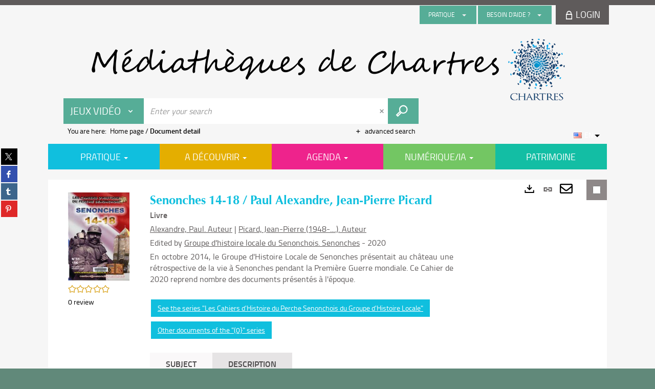

--- FILE ---
content_type: text/html; charset=utf-8
request_url: https://mediatheque.chartres.fr/Default/doc/SYRACUSE/1308449/senonches-14-18-paul-alexandre-jean-pierre-picard?_lg=en-US
body_size: 57843
content:
<!DOCTYPE html><html lang="en-US" dir="ltr" xmlns="http://www.w3.org/1999/xhtml"><head><link rel="shortcut icon" type="image/x-icon" href="/ui/skins/default/images/favicon-std.ico" /><link rel="icon" type="image/x-icon" href="/ui/skins/default/images/favicon-std.ico" /><link rel="apple-touch-icon" href="/ui/skins/default/images/apple-touch-icon.png?v=24.3.9463.2" /><meta http-equiv="content-type" content="text/html; charset=utf-8" /><meta http-equiv="X-UA-Compatible" content="IE=edge" /><meta name="DC.Language" content="en-US" /><title>Senonches 14-18 / Paul Alexandre, Jean-Pierre Picard - Default site</title><meta name="keywords" content=";" /><meta name="robots" content="index, follow" /><meta name="og:locale" property="og:locale" content="en_US" /><meta name="og:type" property="og:type" content="article" /><meta name="og:title" property="og:title" content="Senonches 14-18 / Paul Alexandre, Jean-Pierre Picard" /><meta name="og:url" property="og:url" content="https://mediatheque.chartres.fr/Default/doc/SYRACUSE/1308449/senonches-14-18-paul-alexandre-jean-pierre-picard" /><meta name="description" content="En octobre 2014, le Groupe d'Histoire Locale de Senonches présentait au château une rétrospective de la vie à Senonches pendant la Première Guerre mondiale. Ce Cahier de 2020 reprend nombre des documents présentés à l'époque." /><meta name="og:description" property="og:description" content="En octobre 2014, le Groupe d'Histoire Locale de Senonches présentait au château une rétrospective de la vie à Senonches pendant la Première Guerre mondiale. Ce Cahier de 2020 reprend nombre des documents présentés à l'époque." /><meta name="og:image" property="og:image" content="https://mediatheque.chartres.fr/Ils/digitalCollection/DigitalCollectionThumbnailHandler.ashx?documentId=1308449&amp;size=LARGE&amp;fallback=https%3a%2f%2fmediatheque.chartres.fr%2fui%2fskins%2fdefault%2fportal%2ffront%2fimages%2fGeneral%2fDocType%2fMONO_LARGE.png" /><meta name="twitter:title" content="Senonches 14-18 / Paul Alexandre, Jean-Pierre Picard" /><meta name="twitter:url" content="https://mediatheque.chartres.fr/Default/doc/SYRACUSE/1308449/senonches-14-18-paul-alexandre-jean-pierre-picard" /><meta name="twitter:description" content="En octobre 2014, le Groupe d'Histoire Locale de Senonches présentait au château une rétrospective de la vie à Senonches pendant la Première Guerre mondiale. Ce Cahier de 2020 reprend nombre des documents présentés à l'époque." /><meta name="twitter:image" content="https://mediatheque.chartres.fr/Ils/digitalCollection/DigitalCollectionThumbnailHandler.ashx?documentId=1308449&amp;size=LARGE&amp;fallback=https%3a%2f%2fmediatheque.chartres.fr%2fui%2fskins%2fdefault%2fportal%2ffront%2fimages%2fGeneral%2fDocType%2fMONO_LARGE.png" /><script>
      master = window.master || { };
      window.addEventListener("DOMContentLoaded", function () {
      master.DOMContentLoaded = true; // readyState n'est pas fiable, notamment readyState "interactive"
      });
      master.onDOMContentLoaded = function (callback) {
      if (master.DOMContentLoaded) {
      callback();
      } else {
      window.addEventListener("DOMContentLoaded", function () {
      callback();
      });
      }
      };
    </script><script>
      master.onDOMContentLoaded(function () {
      master.lazyLoadInstance = new LazyLoad({
      elements_selector: '.lazy',
      callback_loaded: function (el) {
      var event;
      var eventString = 'LazyLoad::Loaded';
      
      try {
      // !IE
      event = new CustomEvent(eventString, {});
      } catch (err) {
      // IE
      event = document.createEvent('CustomEvent');
      event.initCustomEvent(eventString, false, false, {});
      }
      
      el.dispatchEvent(event);
      },
      callback_finish: function () {
      master.lazyLoadFinished = true;
      var event;
      var eventString = 'LazyLoad::Finished';
      
      try {
      // !IE
      event = new CustomEvent(eventString, {});
      } catch (err) {
      // IE
      event = document.createEvent('CustomEvent');
      event.initCustomEvent(eventString, false, false, {});
      }
      
      window.dispatchEvent(event);
      }
      });
      });
    </script><base target="_top" /><meta name="HandheldFriendly" content="True" /><meta name="MobileOptimized" content="320" /><meta name="viewport" content="width=device-width, initial-scale=1, minimum-scale=1, maximum-scale=5, user-scalable=yes" /><!--Syracuse Front Javascript Libraries--><script type="text/javascript">
      
      //<![CDATA[
      
        var CFInstance = 'EXPLOITATION'; //Backward compatibility
        var ErmesManager = window.ErmesManager || {};
        ErmesManager.BasePath = '/';
        ErmesManager.BaseUrl = 'https://mediatheque.chartres.fr/';
        ErmesManager.ErmesJgrowlParams = '{"position": "top-right" , "closer" : false , "closerTemplate" : "&lt;div&gt;Fermer toutes les notifications&lt;/div&gt;"}';
        ErmesManager.WsQueryString = '';
        ErmesManager.ResetPasswordAllowed = 'true';
        ErmesManager.BaseUri = 'https://mediatheque.chartres.fr';
        
      
        ErmesManager.config = {};
        ErmesManager.config.LegacyHoldingMode=false;
        ErmesManager.config.CloudServicesBaseUrl='https://community.syracuse.cloud/EXPLOITATION/';
        ErmesManager.config.HoldingActions={NoteEnabled:false, ProvisionNoteEnabled:false};
        ErmesManager.config.RegistrationRenewalAllowed = false;
        ErmesManager.config.IlsChooseReservationPlaceEnabled = false;
        ErmesManager.config.HeaderDisplayMode = 'default';
        ErmesManager.config.HeaderFixedMode = false;
        ErmesManager.config.CasAuthenticationEnabled = false;
        ErmesManager.config.CasAuthenticationProvider = '';
        ErmesManager.config.ResetPasswordAllowed = true;
        ErmesManager.config.RegistrationAllowed = false;
        ErmesManager.config.ResetPasswordPage = 'https://mediatheque.chartres.fr/Default/resetpassword.aspx';
        ErmesManager.config.RegistrationPage = 'https://mediatheque.chartres.fr/Default/register.aspx';
        ErmesManager.config.AuthenticationAlertsCount = '0';
		    ErmesManager.config.AuthenticationManyAlertsMessage = '(0 alerts)';
		    ErmesManager.config.AuthenticationSingleAlertsMessage = '(1 alert)';
        ErmesManager.config.RememberMe = true;
        ErmesManager.config.IsFormAuthenticationProvider = true;
        ErmesManager.config.EnableHoldingsAnonymousBookingMessage = 'true' === 'true';
        ErmesManager.config.EnableHoldingPlacesTopLevelFilter = 'false' === 'true';
        ErmesManager.config.EnableHoldingsSubscriptionCollapsed = false;
        ErmesManager.config.EnableHoldingsSubscriptionAlwaysShow = false;
				ErmesManager.config.AuthenticationFormBackgroundImageUrl = '';
        ErmesManager.config.AuthenticationFormIsFirstPosition = 'true' === 'true';
        ErmesManager.config.AuthenticationFormDialogWidth = 650;
        ErmesManager.config.AuthenticationIdentityBindingEnabled = false;
				ErmesManager.config.SearchMode = 'DEFAULT';
        ErmesManager.config.AuthenticationIdentityBindingAllowedModes = [
          
      
        ];
        ErmesManager.config.AuthenticationFormModeButtonWidth = 216;
        
        ErmesManager.config.SearchAssistantPreselectMode = 'false' === 'true';
        ErmesManager.COOKIES_FORM = 'ErmesForms_Default';
        ErmesManager.COOKIES_SEARCH = 'ErmesSearch_Default';
        ErmesManager.isAuthenticate = false;
        ErmesManager.deactivateDetailedView=true;
        ErmesManager.config.ShareResultsByMailEnabled = true;

        ErmesManager.userInfos = {};
        ErmesManager.userInfos.UniqueIdentifier = 'BUILTIN-ANONYMOUS';
        ErmesManager.userInfos.SubscriptionExpirationMessage = '';
        ErmesManager.userInfos.UserAlertsMessages = '';
        ErmesManager.userInfos.PartnerSiteOfIntervention = '';
        ErmesManager.userInfos.HasPseudo = 'false';
        ErmesManager.userInfos.UserNameOrPseudo = 'Utilisateur anonyme';
        
        ErmesManager.rights = {};
        ErmesManager.rights.MemorizeSearch = false;
        ErmesManager.rights.Portal_1005 = false;
        ErmesManager.rights.Portal_1201 = false;
        ErmesManager.rights.Portal_1400 = false;
        ErmesManager.rights.Portal_1151 = false;
        ErmesManager.rights.Portal_2503 = false;
        ErmesManager.rights.Portal_2504 = false;
        ErmesManager.rights.Portal_3053 = false;

        ErmesManager.labels = {
          YesText: 'Yes',
NoText: 'No',
OkText: 'OK',
CancelText: 'Cancel',
ListIndexText: '{0} of {1}',
CloseModalTitle: 'Close this window',
DeleteText: 'Delete',
Ext_toolbar_Paging_beforePageText: 'Page',
Ext_toolbar_Paging_afterPageText: 'of {0}',
Portal_DetailHoldingLabel: 'Copies',
Portal_ResultsReserveDocument: 'Reserve',
Portal_HoldingActionLoanLabel: 'Reserve',
Portal_HoldingActionExpoLabel: 'Open the calendar',
Portal_HoldingSite: 'Site',
Portal_HoldingLocalisation: 'Location',
Portal_HoldingSection: 'Section',
Portal_HoldingCote: 'Call number',
Portal_HoldingType: 'Type',
Portal_HoldingStatut: 'Status',
Portal_HoldingDateBack: 'Return date',
Portal_HoldingActionsLabel: 'Actions',
Portal_HoldingProvisionLabelDisplay: 'Choose your place of availability',
Portal_ReservationDialogChooseLibraryDefaultSelectionText: '---',
Portal_HoldingsMobileIsAvailableLabel: 'Available to {0}',
Portal_HoldingsMobileNotAvailableLabel: 'Expected return on {0}',
Portal_HoldingsMobileNotAvailableSiteLabel: 'at {0}',
Portal_ReservationDialogCancelTitle: 'Close the reservation window',
Portal_ReservationDialogTitle: 'Choose the library',
Portal_ReservationDialogText: 'You wish to reserve a copy.',
Portal_ReservationDialogChooseLibrary: 'Choose the library :',
Portal_ReservationDialogChooseLibraryDefaultSelectionText: '---',
Portal_FormFieldRequiredText: 'This field is required',
Portal_ReservationDialogValidText: 'Reserve',
Portal_ReservationDialogCancelText: 'Cancel',
Portal_HoldingAddNoteModalTitle: 'Adding a reservation note',
Portal_HoldingAddNoteModalCloseTitle: 'Fermer la fenêtre d\'ajout d\'une note de réservation',
Portal_HoldingAddNoteModalPlaceholder: 'Enter your optional reservation note here',
Portal_HoldingsStatementView: 'Consult',
Portal_DetailHoldingsStatementLabel: 'Collection statuses',
Portal_HoldingsStatementSite: 'Site',
Portal_HoldingsStatementLocalisation: 'Location',
Portal_HoldingsStatementSection: 'Section',
Portal_HoldingsStatementCote: 'Call number',
Portal_HoldingsStatementWhenStart: 'Start',
Portal_HoldingsStatementWhenEnd: 'End',
Portal_HoldingsStatementGap: 'Gaps',
Portal_HoldingsStatementRange: 'Scope',
Portal_HoldingsStatementStartNumber: 'Start number',
Portal_HoldingsStatementEndNumber: 'End number',
Portal_HoldingsStatementWhenStartAsText: 'Start',
Portal_HoldingsStatementWhenEndAsText: 'End',
Portal_ReservationDialogSelectText: 'Select',
Portal_ReservationSecondDialogChooseLibrary: 'Choose the withdrawal library',
Portal_ReservationSecondDialogTitle: 'Choose the withdrawal library',
Portal_ReservationSecondDialogValidText: 'Confirm the reservation',
Portal_ReservationSecondDialogValidTitle: 'Confirm this reservation',
Portal_ReservationDialogExcludedLocationText: 'Non reservable',
Portal_ReservationSecondDialogYourLibraryIs: 'Your withdrawal location is: {0}',
Portal_MyAccountPreferencesHeaderTitle: 'My search preferences',
Portal_MyAccountPreferencesHeaderIntro: 'You can configure the criteria applying to each of the following search contexts',
Portal_MyAccountPreferencesItemIntroPreselection: 'You have selected:',
Portal_MyAccountPreferencesItemIntroNoPreselection: 'No criterion selected.',
Portal_MyAccountPreferencesItemEdit: 'Change',
Portal_CasAuthenticationText: 'Internal access',
Portal_ExternalAuthenticationText: 'External access',
Portal_LogonTitle: 'Login',
Portal_LogonModalCloseTitle: 'Close the connection window',
Portal_DisabledAccountLogonTitle: 'Authentication failure',
Portal_LoginText: 'ID',
Portal_LoginPlaceholderText: 'ID',
Portal_PasswordText: 'Password',
Portal_PasswordPlaceholderText: 'Password',
Portal_LogonForgottenPasswordText: 'Forgotten password ?',
Portal_LogonRegisterMessage: 'Don\'t have an account yet ?',
Portal_LogonRegisterNowText: 'I would like to register',
Portal_ErrorHappened: 'An error occurred',
Portal_CaptureCurrentSearch: 'Capture search',
Portal_CaptureSearchName: 'Name',
Portal_ShareSearchShowMoreOptions: 'More criteria',
Portal_ShareSearchHideMoreOptions: 'Hide the criteria',
Portal_AdvancedCaptureSearchTitle: 'Share the search',
Portal_CaptureSearchModifyTitle: 'Arguments modification',
Portal_CaptureSearcResultTitle: 'Overview',
Portal_CancelText: 'Cancel',
Portal_ShareSearchPermalinkCopy: 'Copy the URL to the clipboard',
Portal_ShareSearchPermalinkPreview: 'Search overview - New window',
Portal_CaptureSearchCopyJson: 'Copying the capture to the clipboard',
Portal_ShareSearchPermalinkModalLabel: 'Give a name to the search then click on "Copy URL to clipboard" to retrieve the URL of your search',
Portal_CaptureClipboardCopyDone: 'The capture has been copied to your clipboard',
Portal_UrlClipboardCopyDone: 'The link has been copied to your clipboard',
Portal_CaptureSearchCancelTitle: 'Cancel this search capture',
Portal_CaptureNotice: 'Capture the record',
Portal_ShareSearchCancelTitle: 'Cancel this search share',
Portal_SearchPreferencesModalTitle: 'Memorise search criteria',
Portal_SearchPreferencesIntroText: 'The chosen criteria will be applied for every search "{0}".',
Portal_PreselectFacetsCancelTitle: 'Cancel this modification',
Portal_PreselectFacetsInfoNoPreferenceNoPreselection: 'You have not yet memorized any criteria in your account.',
Portal_MyAccountPreferencesItemSearch: 'Search',
Portal_CloseModalTitle: 'Close this window',
Portal_AnonymousHoldingInfo: 'To reserve a copy, it is necessary to be authenticated. Reservations depend on your current subscription.',
Portal_HoldingInSubscription: 'In my subscription ({0})',
Portal_HoldingNotInSubscription: 'Outside subscription ({0})',
Portal_HoldingBookingTooltipCantRenew: 'Reservation impossible',
Portal_PersoAuthentificationMyAccountLink: 'Login',
Portal_RememberMeText: 'Stay connected',
Portal_HoldingActionProvisonRequestLabel: 'Request consultation',
Portal_HoldingProvisionTooltipDescription: 'Make a made available request for this copy',
Portal_ProvisionDialogCancelTitle: 'Cancel the consultation request',
Portal_ProvisionDialogTitle: 'On-site consultation request',
Portal_ProvisionDialogValidText: 'Confirm the request',
Portal_ProvisionDialogCancelText: 'Cancel',
Portal_ProvisionDialogContentHeaderText: '&lt;div class="alert alert-info" role="alert"&gt;\n &lt;span class="glyphicon glyphicon-info-sign" aria-hidden="true"&gt;&lt;/span&gt;\n &lt;span class="sr-only"&gt;&lt;/span&gt;\n &lt;span class="provision-body-header-description"&gt;This document will be made available for consultation on site at the &lt;span class="provision-body-header-library"&gt; opening hours of the {0}&lt;/span&gt;&lt;/span&gt;&lt;p&gt;\n&lt;/p&gt;&lt;/div&gt;',
Portal_ProvisionDialogContentFooterText: 'Do you confirm the consultation request of &lt;b&gt;" {0} "&lt;/b&gt;?',
Portal_DownloadText: 'Download',
Portal_SearchFormFieldOrIndicator: '- or -',
Portal_SearchFormSelectFieldNoResult: 'No result for "{0}"',
Portal_SearchFormSelectFieldStartTyping: 'Start typing to search',
Portal_SearchFormThesaurusFieldLoadingText: 'Chargement...',
Portal_SearchFormThesaurusFieldNoResultsText: 'Aucun résultat',
Portal_SearchFormSelectFieldAddNewEntry: 'If the value is not in the list, click here to add it',
Portal_SearchFormFieldValidationErrorMessage: 'This field is required',
Portal_SearchFormFieldRequiredSelectionErrorMessage: 'Please select or create a value',
Portal_FormAdvanceSearchTitle: 'Confirm your search',
Portal_FormSearchLabel: 'Search',
Portal_FormAdvanceClearTitle: 'Delete your entries from the search form',
Portal_FormClearLabel: 'Clear',
Portal_SearchFormResetField: 'Delete the value',
Portal_ErmesSearchBoxHint: 'Enter your search',
Portal_SearchFormHeadingTitle: 'Advanced search',
Portal_SearchFormAddHiddenFieldTitle: 'Add a criterion to the advanced search form',
Portal_SearchFormAddHiddenFieldLabel: 'Add a criterion',
Portal_SearchFormAddHiddenFieldModalDescription: 'The criterion will be added to the search form',
Portal_SearchFormFieldDateRangeToLabel: 'to',
Portal_SearchFormAddHiddenFieldModalTitle: 'Choose a search criterion',
Portal_ErmesSearchTitle: 'Search',
Portal_BtnSearchFieldClear: 'Clear the search field',
Portal_BtnSearchFieldSubmit: 'Start the perimeter search {0}',
Portal_AdvancedSearchFormLabel: 'Recherche avancée sur le périmètre {0}',
Portal_LogonConnectWithAnotherIdentity: 'or',
Portal_LogonButtonText: 'Login',
Portal_LogonButtonShowForm: 'Form',
BackText: 'Return',
Portal_LogonFilterMode: 'Filter',
Portal_LogonInformationText: 'To log in',
Portal_NewItemFlagDefaultLabel: 'New item',
Portal_SerialDialogCancelTitle: 'Close the journal issue window',
Portal_SerialDialogClose: 'Close',
Portal_HoldingSerialNumber: 'Release number/date',
Portal_SerialDialogTitle: 'Detail of the journal issue numbers',
Portal_HoldingSerialLocalisation: 'Location',
Portal_HoldingSerialSection: 'Section',
Portal_HoldingSerialCallNumber: 'Côte',
Portal_HoldingSerialStatus: 'Statut',
Portal_HoldingSerialEx: 'Copy',
Portal_SerialColumnDisplayTitle: 'See the journal issues',
Portal_SerialColumnButton: 'See',
Portal_SerialColumnButtonLoading: 'Retrieval in progress...',
Portal_HoldingNothingInSubscription: 'There is no copy available at the moment.',
Portal_HoldingConsultOnline: 'Consult online',
Portal_HoldingBookingTooltipCantConsult: 'Consultation impossible',
Portal_HoldingBookingTooltipCantConsultDescription: 'This work is already being consulted, please try again later',
Portal_DetailHoldingsMapControlHomeTooltip: 'Display all the copies',
Portal_DetailHoldingsMapControlLocationTooltip: 'Display my current position',
Portal_DetailHoldingsMapControlLocationDeniedTooltip: 'Your current position is not available',
Portal_DetailHoldingsMapCurrentLocationMarkerTooltip: 'Your current position',
Portal_DetailHoldingsMapOffMapHoldingsLabel: 'Copies off the map',
Portal_DetailHoldingsMapLibraryMoreDetails: 'More information...',
Portal_BiblioMapsLinkLabel: 'BiblioMaps',
Portal_BiblioMapsHeaderColumnLabel: 'BiblioMaps',
TermSynonymLabel: '{0} (used for {1})',
TermNeighborLabel: '{0} (associated with {1})',
TermRedirectionLabel: '{0} (new term for {1})',
TermRedirectionSourceLabel: '{0} (old term for {1})',
Portal_ReservationDialogSingleHoldingPlaceText: 'The copy will be made available in the library:',
Portal_ReservationDialogSingleHoldingPlacetitle: 'Confirm the reservation',
Portal_DetailSessionLabel: 'Sessions',
Portal_HoldingActionSessionLabel: 'S\'inscrire',
Portal_AnonymousCalendarSessionInfo: 'Pour s\'inscrire à une session, il est nécessaire d\'être authentifié.',
Portal_BasketRenamePromptTitle: 'Rename the list',
EndDateText: 'End date',
StartDateText: 'Start date',
Portal_DetailPanelTitleCalendarSessions: 'Register at',
Portal_TypeaheadNoResultStatus: 'No suggestion',
Portal_TypeaheadResultsStatus: '{0} suggestions available',
Portal_SearchFormAddFieldTitle: 'Add a restriction "{0}"',
Portal_SearchFormRemoveFieldTitle: 'Delete the restriction "{0}"',
Portal_ILSClientCancelCalendarReservation: 'Annulation d\'inscription',
Portal_ILSClientCancelReservation: 'Annulation de réservation',
Portal_ILSClientConfirmCancelCalendarReservationMessage: 'Confirmez-vous l\'annulation de votre inscription ?',
Portal_ILSClientConfirmCancelCalendarReservationTitle: 'Annulation de votre inscription',
Portal_ILSClientConfirmCancelReservationMessage: 'Confirmez-vous l\'annulation de votre réservation ?',
Portal_ILSClientConfirmCancelReservationTitle: 'Annulation de votre réservation',
Portal_CancelHoldingActionSessionLabel: 'Annuler votre inscription',
Portal_CancelHoldingActionLoanLabel: 'Annuler votre réservation',
Portal_HoldingSerialUtilisation: 'Utilisation',
Portal_CalendarSessionIsCycleInfo: 'La formation est un cycle sur plusieurs sessions qui doivent toutes être suivies. L\'inscription vaut pour toutes les sessions du cycle.',
Portal_GlobalActionPlay: 'See the selection',
Portal_GlobalActionEmpty: 'Clear',
Portal_GlobalActionBindToSelections: 'Assign to selections',
Portal_GlobalActionDetailVisible: 'Detail of the current selection, displayed below',
Portal_GlobalActionDetailHidden: 'Detail of the current selection, hidden',
Portal_CurrentSelectionTitle: 'Current selection',
Portal_ShareSearchPermalink: 'Share the search URL',
Portal_selectionActionsLabel: 'Actions:',
Portal_SendSearchResults_PopupTitle: 'Send by email'
        };

        ErmesManager.labels.Portal_AuthenticationFormModeButtonSeparatorText = '';
        ErmesManager.labels.Portal_Authentication_FormHtmlContent = '';
        ErmesManager.labels.HoldingAddNoteModalPlaceholder = 'Enter your optional reservation note here';
        ErmesManager.labels.HoldingAddNoteModalTitle = 'Adding a reservation note';
        ErmesManager.labels.HoldingAddNoteModalCloseTitle = 'Fermer la fenêtre d\'ajout d\'une note de réservation';
        ErmesManager.labels.CloseText = 'Close';
        ErmesManager.labels.ReportThumbnailWrongUrl = 'The resource Portal|ReportThumbnailWrongUrl is not defined.';
        ErmesManager.labels.ReportThumbnailModalTitle = 'Confirmation';
        ErmesManager.labels.ReportThumbnailModalBody = 'Do you confirm the reporting of this thumbnail ?&lt;br/&gt;&lt;div style="text-align:center;margin:5px"&gt;&lt;img src="{0}"/&gt;&lt;/div&gt;';
        ErmesManager.labels.ErmesHeaderAccountWip = 'Retrieving your account in progress...';
        ErmesManager.labels.ErrorHappened = 'An error occurred';
        ErmesManager.labels.UnexpectedServerResponse = 'Unexpected response format';
        ErmesManager.labels.GrowlErrorTitle = 'Error';
        ErmesManager.labels.TooltipLoading = 'Loading in progress...';
        ErmesManager.labels.CaptureSearchChooseRendering = 'Display';
        ErmesManager.labels.CaptureSearchChooseNumber = 'Number of records to display';
        ErmesManager.labels.CaptureSearchTitle = 'Capture search';
        ErmesManager.labels.CommentModalValid = 'Confirm';
        ErmesManager.labels.CommentModalCancel = 'Cancel';
        ErmesManager.labels.CommentWasSuccessfullyDeleted = 'The comment has been deleted';
        ErmesManager.labels.NoteWasSuccessfullyDeleted = 'The note has been successfully deleted';
        ErmesManager.labels.SelectionModalClose = 'Close';
        ErmesManager.labels.ConfirmBoxConfirm = 'Confirm';
        ErmesManager.labels.ConfirmBoxCancel = 'Cancel';
        ErmesManager.labels.PublicSearchFormValid = 'Confirm';
        ErmesManager.labels.PublicSearchFormCancel = 'Cancel';
        ErmesManager.labels.PrivateSearchFormValid = 'Confirm';
        ErmesManager.labels.PrivateSearchFormCancel = 'Cancel';
        ErmesManager.labels.ExpositionResaFormValid = 'Forward the request';
        ErmesManager.labels.ExpositionResaFormClose = 'Close';
        ErmesManager.labels.EnrichissementsLoading = 'Loading in progress, please wait';
        ErmesManager.labels.BasketPageTitle = 'My bookmarks';
        ErmesManager.labels.SelectionPageTitle = 'Current selection';
        ErmesManager.labels.ErmesSearchPageTitle = '{0} - Search';
        ErmesManager.labels.ErmesSearchLoadingPageTitle = 'Loading';
        ErmesManager.labels.ErmesSearchDetailPageTitle = '{0}';
        ErmesManager.labels.TagPageTitle = 'Tag';
        ErmesManager.labels.HoldingHelpHoldingMultiple = 'Tick the copies you are interested in. The first available copy from your selection will be reserved';
        ErmesManager.labels.HoldingHelpHoldingPlace = 'Choose your place of availability';
        ErmesManager.labels.CaptureSearchStandardRendering = 'Miniatures';
        ErmesManager.labels.CaptureSearchShortRendering = 'Short';
        ErmesManager.labels.CaptureSearchScrollingRendering = 'Railways';
        ErmesManager.labels.ErmesFormTitle = 'Advanced search';
        ErmesManager.labels.CalendarEventTitleSingular = 'event';
        ErmesManager.labels.CalendarEventTitlePlural = 'events';
        ErmesManager.labels.ValidateEventSubscription = 'Confirm registration';
        ErmesManager.labels.CancelText = 'Cancel';
        ErmesManager.labels.BackText = 'Return';
        ErmesManager.labels.AgendaCalendarHelpTooltip = 'Select a range of dates to refine your search';
        ErmesManager.labels.ExportLinkFold = 'Export, hidden';
        ErmesManager.labels.ExportLinkUnFold = 'Export, displayed';
        ErmesManager.labels.AddNewTagNotice = 'Add this new tag';
        ErmesManager.labels.AddNewTagName = 'Name of the new tag to add on';
        ErmesManager.labels.ErrorAuthenticateInput = 'to check';
        ErmesManager.labels.PasswordLostAuthenticate = 'Forgotten password';
        ErmesManager.labels.ErrorAuthenticatePage = 'Error during identification';
        ErmesManager.labels.SurveyMessageConfirmVote = 'Thank you for voting';
        ErmesManager.labels.SurveyVotedAlready = 'You have already voted';
        ErmesManager.labels.RoyalSliderStatePause = 'Play the carousel.';
        ErmesManager.labels.RoyalSliderStatePlay = 'Put the carousel on hold.';
        ErmesManager.labels.SearchQueryAllDocument = 'All the documents';
        ErmesManager.labels.DefaultDropdownItemSelectedFormat = '{0}, selected';
        ErmesManager.labels.JGrowlCloserMessage = 'Close all the messages';
        ErmesManager.labels.RoyalSliderLabels_ArrowRight = 'Next content';
        ErmesManager.labels.RoyalSliderLabels_ArrowLeft = 'Previous content';
        ErmesManager.labels.RoyalSliderLabels_FullScreen = 'Run the slider in full screen';
        ErmesManager.labels.RoyalSliderLabels_PlayVideo = 'Play the video';
        ErmesManager.labels.RoyalSliderLabels_NavSelected = ', selected';
        ErmesManager.labels.FacetCollectionDisplayed = ', displayed';
        ErmesManager.labels.FacetCollectionCollapsed = ', hidden';
        ErmesManager.labels.ErrorModalFieldRequiredAccessibility = 'You have omitted this required field.';
        ErmesManager.labels.RoyalSliderBulletContentNotSelected = 'Display content {0}';
        ErmesManager.labels.RoyalSliderBulletContentSelected = 'Content {0} - displayed';
        ErmesManager.labels.RssFeedLinkTitle = 'Get the RSS feed, new window';
        ErmesManager.labels.CnilBannerContent = 'By continuing to browse this site, you accept the use of cookies by our services as well as third party audience measurement services.&lt;br/&gt;&lt;a href="/charte-cookies.aspx"&gt;To find out more and to set up cookies...&lt;/a&gt;';
        ErmesManager.labels.SuggestionSearch = 'Search by suggestion';
        ErmesManager.labels.SdiMemorySearchSubscribeNewsLettersSuccess = 'You are now subscribed to this newsletter';
        ErmesManager.labels.SdiMemorySearchSubscribeSuccess = 'You are now subscribed to this search';
        ErmesManager.labels.DetailHoldingsVerify = 'Checking of available copies ...';
        ErmesManager.labels.RenewLoanSuccess = 'Successful extension.';
        ErmesManager.labels.RenewLoanErrorNotSpecified = 'Unspecified error.';
        ErmesManager.labels.CancelReservationSuccess = 'Successful cancellation.';
        ErmesManager.labels.CancelReservationErrorNotSpecified = 'Unspecified error.';
        ErmesManager.labels.ContributionFormSending = 'Sending in progress...';
        ErmesManager.labels.ContributionFormSuccess = 'Your contribution has been taken into account.';
        ErmesManager.labels.GetErrorHolding = 'Error while retrieving the copy';
        ErmesManager.labels.GetNotAvaibleHolding = 'Unavailable';
        ErmesManager.labels.ConfirmDialogBasketTitle = 'Clear all bookmarks';
        ErmesManager.labels.ConfirmDialogBasketFolderTitle = 'Delete the list "{0}"';
        ErmesManager.labels.ConfirmDialogBasketText = 'Do you confirm the deletion of all documents from your bookmarks? This action will be irreversible.';
        ErmesManager.labels.ConfirmDialogBasketTextByFilter = 'Do you confirm the deletion of the list "{0}"?';
        ErmesManager.labels.PnbConfirmBoxTitle = 'The resource Portal|PnbConfirmBoxTitle is not defined.';
        ErmesManager.labels.PnbConfirmBoxMessage = '&lt;div class="row alert alert-info" style="text-align:center;"&gt;\nYou are about to borrow a digital item, please confirm your choice.\n&lt;/div&gt;\n&lt;div class="row adobe-info" style="margin-top:40px; text-align:center;"&gt;\n &lt;p style="margin-bottom: 10px;"&gt;\n In order to download your book, Adobe Digital Editions software is required.\n &lt;/p&gt;\n &lt;p&gt;\n Visit &lt;a href="http://www.adobe.com/fr/products/digital-editions/download.html" target="_blank"&gt;this page&lt;/a&gt; to install it.\n &lt;/p&gt;\n &lt;/div&gt;';
        ErmesManager.labels.searchLabelDefault = 'Document search';
        ErmesManager.labels.RecongnitionLabelInput = 'Voice recognition...';
        ErmesManager.labels.StartSearch = 'Start the perimeter search {0}';
        ErmesManager.labels.SearchFormLabel = 'Recherche sur le périmètre {0}';
        ErmesManager.labels.MyAccountAddToBasketNothingSelected = 'Please select at least one document.';
        ErmesManager.labels.Portal_CancelReservationNoReservationSelected = 'Please select at least one document.';
        ErmesManager.labels.Portal_CancelReservationConfirmTitle = 'Confirm this cancellation';
        ErmesManager.labels.Portal_CancelReservationCancelTitle = 'Cancel this cancellation';
        ErmesManager.labels.Portal_PreselectFacetsInfoNoPreference = 'Memorise the criteria in your account.';
        ErmesManager.labels.Portal_PreselectFacetsInfoPreferenceEqualsPreselection = 'The criteria are memorised in your account.';
        ErmesManager.labels.Portal_PreselectFacetsInfoPreferenceIsNotPreselection = 'The criteria are different from those memorised in your account.';
        ErmesManager.labels.Portal_PreselectFacetsInfoPreferenceRestoreSuccess = 'The criteria have been restored.';
        ErmesManager.labels.Portal_PreselectFacetsInfoPreferenceSaveSuccess = 'The criteria have been memorised.';
        ErmesManager.labels.Portal_PreselectFacetsInfoPreferenceSaveTooltip = 'Memorise the search criteria in your account.';
        ErmesManager.labels.Portal_PreselectFacetsInfoPreferenceValidateTooltip = 'Confirm the selected criteria.';
        ErmesManager.labels.Portal_PreselectFacetsInfoPreferenceRestoreTooltip = 'Restore the search criteria memorised in your account.';
        ErmesManager.labels.Portal_PreselectFacetsResetButton = 'Delete all';
        ErmesManager.labels.Portal_PreselectFacetsValidateButton = 'Confirm';
        ErmesManager.labels.Portal_PreselectFacetsSaveButton = 'Memorise';
        ErmesManager.labels.Portal_PreselectFacetsCancelButton = 'Cancel';
        ErmesManager.labels.Portal_PreselectFacetsModalTitle = 'Pre-select search criteria';
        ErmesManager.labels.Portal_PreselectFacetsIntroText = 'The selected criteria will be applied for the duration of the session to each search "{0}".';
        ErmesManager.labels.Portal_PreselectFacetsSelectedInfo = 'You have selected:';
        ErmesManager.labels.Portal_PreselectFacetsSelectedInfoEmpty = 'No criterion selected.';
        ErmesManager.labels.Portal_PreselectFacetsRestoreButton = 'Restore';
        ErmesManager.labels.Portal_FacetCollectionCollapsed = ', hidden';
        ErmesManager.labels.Portal_FacetCollectionDisplayed = ', displayed';
        ErmesManager.labels.Portal_SearchHistoryTableDateHeader = 'When';
        ErmesManager.labels.Portal_SearchHistoryTableScenarioHeader = 'Where';
        ErmesManager.labels.Portal_SearchHistoryTableSearchHeader = 'Search';
        ErmesManager.labels.Portal_SearchHistoryTableFiltersHeader = 'Filters';
        ErmesManager.labels.Portal_SearchHistoryTableCountHeader = 'Results';
        ErmesManager.labels.Portal_SearchHistoryTableActionHeader = 'Actions';
        ErmesManager.labels.Portal_SearchHistoryModalTitle = 'Your searches history';
        ErmesManager.labels.Portal_SearchHistoryModalCloseTitle = 'Fermer la fenêtre d\'historique de vos recherches';
        ErmesManager.labels.Portal_SearchHistoryCancelButton = 'Close';
        ErmesManager.labels.Portal_SearchHistoryItemSearchAction = 'Start the search';
        ErmesManager.labels.Portal_SearchHistoryItemMemorizeAction = 'Memorise in your account';
        ErmesManager.labels.Portal_SearchHistoryItemRemoveAction = 'Delete';
        ErmesManager.labels.Portal_RawRecordClipboardCopyButton = 'Copy this document to the clipboard';
        ErmesManager.labels.Portal_RawRecordClipboardCopyDone = 'The document has been copied to your clipboard';
        ErmesManager.labels.Portal_RawRecordPopupTitle = 'Native xml document';
        ErmesManager.labels.Portal_ExpositionResaWindowLabel = 'Make an animation tool reservation request';
        ErmesManager.labels.Portal_ExpositionResaWindowCloseTitle = 'Fermer la fenêtre de demande de réservation d\'outil d\'animation';
        ErmesManager.labels.Portal_ExpositionResaBookingTypeHolding = 'Reservation';
        ErmesManager.labels.Portal_ExpositionResaBookingTypeHoldingRequest = 'Reservation request';
        ErmesManager.labels.Portal_ExpositionResaBookingTypeLoan = 'Loan';
        ErmesManager.labels.Portal_CancelText = 'Cancel';
        ErmesManager.labels.Portal_BackText = 'Return';
        ErmesManager.labels.Portal_ExpositionResaFormValid = 'Forward the request';
        ErmesManager.labels.Portal_ExpositionResaFetchBookings = 'Checking of the reservations concerning this animation tool';
        ErmesManager.labels.Portal_ExpositionResaNewRange = 'Your choice of dates';
        ErmesManager.labels.Portal_AgendaDatepickerFromDate = 'From';
        ErmesManager.labels.Portal_AgendaDatepickerToDatee = 'To';
        ErmesManager.labels.Portal_SubscriptionExpirationWarningDescription = 'Consider coming to the library to renew your subscription.';
        ErmesManager.labels.Portal_SubscriptionExpirationWarningTitle = 'Information about your subscription';
        ErmesManager.labels.Portal_AccountWarningTitle = 'Information about your account';
        ErmesManager.labels.Portal_AuthenticationAlertRenewRegistrationBtnText = 'Click here to access my profile';
        ErmesManager.labels.Portal_AuthenticationAlertVirtualPurseBtnText = 'Click here to access my wallet';      
        ErmesManager.labels.Portal_ShowExpirationWarningCancelTitle = 'Close this alert';
        ErmesManager.labels.Portal_ProvisionDialogCancelTitle = 'Cancel the consultation request';
        ErmesManager.labels.Portal_ProvisionDialogTitle = 'On-site consultation request';
        ErmesManager.labels.Portal_ProvisionDialogValidText = 'Confirm the request';
        ErmesManager.labels.Portal_ProvisionDialogCancelText = 'Cancel';
        ErmesManager.labels.Portal_ProvisionDialogContentHeaderText = '&lt;div class="alert alert-info" role="alert"&gt;\n &lt;span class="glyphicon glyphicon-info-sign" aria-hidden="true"&gt;&lt;/span&gt;\n &lt;span class="sr-only"&gt;&lt;/span&gt;\n &lt;span class="provision-body-header-description"&gt;This document will be made available for consultation on site at the &lt;span class="provision-body-header-library"&gt; opening hours of the {0}&lt;/span&gt;&lt;/span&gt;&lt;p&gt;\n&lt;/p&gt;&lt;/div&gt;';
        ErmesManager.labels.Portal_ProvisionDialogContentFooterText = 'Do you confirm the consultation request of &lt;b&gt;" {0} "&lt;/b&gt;?';
        ErmesManager.labels.Portal_ExpositionBookingCalendarLabel = 'Reservation calendar';
        ErmesManager.labels.Portal_ExpositionBookingHelpUserLigde = 'Veuillez choisir une date de début et de fin de réservation sur le calendrier ci-dessous.';
        ErmesManager.labels.Portal_ExpositionBookingTransportModeLabel = 'Transport mode';
        ErmesManager.labels.Portal_ExpositionBookingGoTransportModeLabel = 'Go';
        ErmesManager.labels.Portal_ExpositionBookingReturnTransportModeLabel = 'Return';
        ErmesManager.labels.Portal_ExpositionBookingSummupLabel = 'Reservation request for the period from';
        ErmesManager.labels.Portal_ExpositionBookingSummupSeparatorLabel = 'to';
        ErmesManager.labels.Portal_HoldingsInformationMessage = '';
        ErmesManager.labels.Portal_ILSClientReservation = 'Reservation';
		    ErmesManager.labels.Portal_ReservationMapSiteChoice = 'Choose the library with which you want to reserve the document';
        ErmesManager.labels.Portal_DetailGoBackToSearch = 'Back to search results';
		    ErmesManager.labels.Portal_DetailHoldingsMapLabel = 'Location of copies';
		    ErmesManager.labels.Portal_DetailHoldingsMapCountLabel = '{0} copies';
		    ErmesManager.labels.Portal_DetailHoldingsMapCountLabelSingular = '1 copy';
		    ErmesManager.labels.Portal_DetailHoldingsMapNoHondlingOnMap = 'No copy in this geographical area';
        ErmesManager.labels.Portal_PreselectFacetsModifyLinkLabel = 'Change the pre-selected criteria';
        ErmesManager.labels.Portal_SearchAssistantButtonLabel = 'Assisted search';
        ErmesManager.labels.Portal_ExportContainerHeader = 'Exports';
        
        ErmesManager.config.DefaultExport = [
        
        ];
      
      //]]></script><script>
      
      window.ErmesManager = window.ErmesManager || {};
      
    </script><script type="text/javascript" src="/ui/plug-in/portal/portal-front-all.js?v=24.3.9463.2" defer="defer"> </script><script type="text/javascript" src="/ui/plug-in/syracuse-dist/js/ComponentFactory.js?v=24.3.9463.2" defer="defer"> </script><link rel="stylesheet" type="text/css" href="/ui/skins/default/portal/front/portal-front-all.css?v=24.3.9463.2" /><script type="text/javascript" src="/dropzone-locale-en-US.ashx?v=24.3.9463.2" defer="defer"> </script><script type="text/javascript">
      master.onDOMContentLoaded(function () {
        bootbox.addLocale('en-US', {
          OK: ErmesManager.labels.CommentModalValid,
          CANCEL: ErmesManager.labels.CommentModalCancel,
          CONFIRM: ErmesManager.labels.ConfirmBoxConfirm,
          CLOSE: ErmesManager.labels.SelectionModalClose,
        });
        bootbox.setLocale('en-US');
      });
    </script><script type="text/javascript" src="/ui/plug-in/dayjs/locale/en.js?v=24.3.9463.2" defer="defer"> </script><script type="text/javascript">
      
        window.addEventListener("DOMContentLoaded", function () {
          dayjs.extend(window.dayjs_plugin_customParseFormat);
          dayjs.extend(window.dayjs_plugin_localizedFormat);
          dayjs.locale('en'); 
        });
      
    </script><!--XmlForms JavaScript libraries--><script type="text/javascript">
        window.addEventListener("DOMContentLoaded", function () {
      
      
        formManager.debug = false;
        formManager.inputKey = '';
        formManager.savingText = 'Saving in progress...';
        formManager.loadingText = 'Loading in progress...';
        formManager.invalidText = 'This field is invalid';
        formManager.requiredText = 'This field is required';
        formManager.lengthText = 'The length of this field must be {0} character(s)';
        formManager.minLengthText = 'The minimum length of this field is {0} character(s)';
        formManager.maxLengthText = 'The maximum length of this field is {0} character(s)';
        formManager.minValueText = 'The minimum value of this field must be {0}';
        formManager.maxValueText = 'The maximum value of this field must be {0}';
        formManager.passwordText = 'The passwords are different';
        formManager.invalidDateText = 'The resource FormFieldDateInvalidText is not defined.';
        formManager.requiredCheckboxText = 'Please check this box if you wish to continue';
        formManager.requiredCheckboxGroupText = 'Please check at least one of these boxes';
        formManager.requiredRadioGroupText = 'Please select one of these options';
        formManager.downloadText = 'Download';
        formManager.addressAddManually = 'If your address is not in the list, click here to add it';
        formManager.addressNoResult = 'No corresponding address';
        formManager.addressPending = 'Loading in progress';
      
      
        });
      </script><script defer="defer" type="text/javascript" src="/ui/plug-in/syracuse-dist/js/PasswordReveal.js?v=24.3.9463.2"> </script><link rel="preload" href="/ui/skins/default/fonts/glyphicons.woff?v=24.3.9463.2" as="font" type="font/woff" crossorigin="anonymous" /><link rel="stylesheet" type="text/css" href="/ui/skins/default/flags.min.css?v=24.3.9463.2" /><link rel="stylesheet" type="text/css" href="/ui/skins/default/glyphicons.min.css?v=24.3.9463.2" /><link rel="stylesheet" type="text/css" href="/ui/skins/default/portal/front/base-min.css?v=24.3.9463.2" /><link rel="stylesheet" type="text/css" href="/ui/skins/VCHR/../standard/portal/front/modeles.css?v=24.3.9463.2" /><link rel="stylesheet" type="text/css" href="/ui/skins/VCHR/../standard/portal/front/style.css?v=24.3.9463.2" /><link rel="stylesheet" type="text/css" href="/ui/skins/VCHR/../syracuse/syracuse.css?v=24.3.9463.2" /><link rel="stylesheet" type="text/css" href="/ui/skins/VCHR/fonts/polices.css?v=24.3.9463.2" /><link rel="stylesheet" type="text/css" href="/ui/skins/VCHR/projet.css?v=24.3.9463.2" /><link rel="preload" href="/ui/plug-in/bootstrap/resources/fonts/glyphicons-halflings-regular.woff?v=24.3.9463.2" as="font" type="font/woff" crossorigin="anonymous" /><link rel="preload" href="/ui/skins/standard/portal/front/ressources/font/ermes-font-update.woff2?v=24.3.9463.2" as="font" type="font/woff2" crossorigin="anonymous" /><link rel="canonical" href="https://mediatheque.chartres.fr/Default/doc/SYRACUSE/1308449/senonches-14-18-paul-alexandre-jean-pierre-picard?_lg=en-US" /></head><body dir="ltr" class="detail-static-page  cf-rtm ">
  
  
  
  
  
  
  
  
  
  
  
  
  <script type="text/javascript">
              /*<![CDATA[*/
              
        master = window.master || { };
        master.debug = false;
        master.rtl = false;
        master.skin = 'VCHR';
        master.skinsRootPath = '/ui/skins/';
        master.pluginsRootPath = '/ui/plug-in/';
        master.theme = '';
        master.navigationExperience = 'Modern';
        master.useForFront = true;
        master.designMode = '';
        master.canEditResourceKey = false;
        master.applicationName = '';
        master.applicationAlias = '';
        master.scopeId = 1;
        master.scopeName = 'Default';
        master.scopeType = null;
        master.scopeTypeName = '';
        master.scopeTypeLabel = '';
        master.scopeDescription = 'Default site';
        master.scopeAlias = 'Default';
        master.scopeChildCount = 0;
        master.pageTitle = 'Senonches 14-18 / Paul Alexandre, Jean-Pierre Picard';
        master.pageTitleFormat = '{0} - {1}';
        master.globalTitle = 'Default site';
        master.pageFullName = 'Archimed.SearchServices.Web.UI.Ermes.Front.DetailStatic';
        master.currentCulture = 'en-US';
        master.currentCultureId = 1033;
        master.currentParentCultureId = 9;
        master.changeCultureAllowed = true;
        master.isPopup = false;
        master.instanceName = 'EXPLOITATION';
        master.userDisplayName = 'Utilisateur anonyme';
        master.isSuperAdministrator = false;        
        master.instanceUrl = 'https://mediatheque.chartres.fr/';
        master.instanceBackOfficeBaseUrl = 'https://mediatheque.chartres.fr/pro/';
        master.instanceFrontOfficeBaseUrl = 'https://mediatheque.chartres.fr/';
        master.instanceBasePath = '/';
        master.instanceBackOfficeBasePath = '/pro/';
        master.instanceFrontOfficeBasePath = '/';
        master.instanceWebDirectory = '/';
        master.isBackOffice = false;
        master.backOfficeWebDirectory = 'pro';
        master.baseUrl = 'https://mediatheque.chartres.fr/pro/default/';
        master.backOfficeBasePath = '/pro/default/';
        master.frontOfficeBasePath = '/';
        master.backOfficeBaseUrl = 'https://mediatheque.chartres.fr/pro/default/';
        master.frontOfficeBaseUrl = 'https://mediatheque.chartres.fr/';
        master.basePath = '/';
        master.homeUrl = 'https://mediatheque.chartres.fr/pro/default/';
        master.homePath = '/pro/default/';
        master.disconnectLabel = 'Log out';
        master.authenticateLabel = 'Login';
        master.loadMask = false;
        master.isAdministrator = false;
        master.isAnonymous = true;
        master.isEmptyScopeMember = false;
        master.globalSiteText = 'The whole network';
        master.currentSiteName = 'Default';
        master.currentSiteDescription = 'Default site';
        master.changeSiteAllowed = true;
        master.changeSiteLabel = 'My intervention entity';
        master.getScopesErrorMessage = 'An error occurred while retrieving the entities';
        master.enterFullscreenText = 'Switch to full screen mode';
        master.exitFullscreenText = 'Quit full-screen mode';
        master.saveStateText = 'Save the layout of the lists';
        master.saveStateSuccessMessage = 'The layout of the lists has been saved correctly.';
        master.saveStateErrorMessage = 'An error occurred while saving the list formatting.';
        master.restoreStateText = 'Reset the list formatting';
        master.restoreStateConfirmMessage = 'Do you really want to reset the list formatting?';
        master.restoreStateSuccessMessage = 'The list formatting has been properly reset.';
        master.restoreStateErrorMessage = 'An error occurred while resetting the list formatting.';
        master.version = '24.3.9463.2';
        master.cookieDomain = '';
        master.cookieSecure = true;
        master.remindMeLaterText = 'Remind me later';
        master.loadingText = 'Loading in progress...';
                
        master.isSearchPage = false;
        master.scopeTypes = {
        
          'None': 0,
          0:{
          name :  'None',
          label :  'Entity'}
         , 
          'Group': 1,
          1:{
          name :  'Group',
          label :  'Group'}
         , 
          'Library': 2,
          2:{
          name :  'Library',
          label :  'Library'}
         , 
          'Partner': 3,
          3:{
          name :  'Partner',
          label :  'Partner'}
        
        }
        master.scopes = {
        
          'Default':{
          description :  'Les bibliothèques de Chartres',
          id :  1,
          alias :  'Default',
          disabled :  false
          }
         , 
          'SIGB':{
          description :  'SIGB',
          id :  5,
          alias :  'SIGB',
          disabled :  false
          }
         , 
          'ZAPO':{
          description :  'Médiathèque L\'Apostrophe',
          id :  9,
          alias :  'ZAPO',
          disabled :  false
          }
         , 
          'ZMAD':{
          description :  'Bibliothèque Louis Aragon',
          id :  13,
          alias :  'ZMAD',
          disabled :  false
          }
        
        };
        master.scopesEnabled = false;
        master.flattenScopes = false;
        master.applications = {};
        master.applications[''] = { name: '', alias: '', description: 'Home page', modules: [] };
        
    master.applications[''].modules.push({id: 2,name: 'Settings',description: 'Settings',last: false,searchAreas: [],defaultSearchArea: ''});
  
    master.applications[''].modules.push({id: 401,name: 'Network',description: 'Network administration',last: true,searchAreas: [],defaultSearchArea: ''});
  
        master.cloudServices = {
        syracuse: {
        authority: 'https://community.syracuse.cloud'
        }
        }
        
        
        
        master.cookiesConsent = JSON.parse('{}');

        String.prototype.format = function () {
          var s = this,
              i = arguments.length;

          while (i--) {
              s = s.replace(new RegExp('\\{' + i + '\\}', 'gm'), arguments[i]);
          }
          return s;
        }

        master.setPageTitle = function(title) {
          if (title !== '') {
            if (this.globalTitle !== '') {
              document.title = this.pageTitleFormat.format(title, this.globalTitle);
            } else {
              document.title = title;
            }
          }
        } 
      
              /*]]>*/</script>
  
  
  
  
  
  
  
  
  
  
  
  
  <script type="text/javascript">
              /*<![CDATA[*/
              
                
                  master.onDOMContentLoaded(function () {
                  
              
      $('body')
      .off('click.dropdown-menu touchstart.dropdown.data-api', '.dropdown-menu')
      .on('click.dropdown-menu touchstart.dropdown.data-api', '.dropdown-menu form', function (e) { e.stopPropagation() })
    
                });
              
              /*]]>*/</script>
  <div id="mobile-actions" class="visible-xs">
    <div class="btn-group hamburger-mobile ">
      <button type="button" class="navbar-toggle" data-toggle="collapse" data-target=".bs-navbar-collapse" title="Display the menu">
        <span aria-hidden="true" class="icon-bar"></span>
        <span aria-hidden="true" class="icon-bar"></span>
        <span aria-hidden="true" class="icon-bar"></span>
        <span class="ermes-label">
          <span>Display the menu</span>
        </span>
      </button>
    </div>
    <div class="pull-right btn-group lang-dropdown-mobile lang-dropdown-mobile-with-flags">
      <a tabindex="0" class="btn  dropdown-toggle dropChangeCulture" title="Language choice, hidden" data-title-off="Language choice, hidden" data-title-on="Choice of language, displayed" data-toggle="dropdown" aria-haspopup="true" aria-expanded="false">
        <div class="x-flag x-flag-en-US pull-left"> </div>
        <span class="label-dropdown">EN</span>
        <span class="caret" aria-hidden="true"></span>
      </a>
      <ul class="dropdown-menu pull-left js-language-selector" role="menu" aria-labelledby="dropChangeCulture-mobile">
        <li role="presentation">
          <a lang="fr-FR" href="/Default/detailstatic.aspx?RSC_BASE=SYRACUSE&amp;RSC_DOCID=1308449&amp;TITLE=senonches-14-18-paul-alexandre-jean-pierre-picard&amp;_lg=fr-FR" role="menuitem" tabindex="-1" data-original-title="fr-FR" data-language="fr-FR">
            <div class="x-flag x-flag-fr-FR pull-left"> </div>
            <span class="label-dropdown">FR</span>
          </a>
        </li>
        <li role="presentation">
          <a lang="en-GB" href="/Default/detailstatic.aspx?RSC_BASE=SYRACUSE&amp;RSC_DOCID=1308449&amp;TITLE=senonches-14-18-paul-alexandre-jean-pierre-picard&amp;_lg=en-GB" role="menuitem" tabindex="-1" data-original-title="en-GB" data-language="en-GB">
            <div class="x-flag x-flag-en-GB pull-left"> </div>
            <span class="label-dropdown">EN</span>
          </a>
        </li>
        <li role="presentation" class="active">
          <a lang="en-US" href="/Default/detailstatic.aspx?RSC_BASE=SYRACUSE&amp;RSC_DOCID=1308449&amp;TITLE=senonches-14-18-paul-alexandre-jean-pierre-picard&amp;_lg=en-US" role="menuitem" tabindex="-1" data-original-title="en-US" data-language="en-US">
            <div class="x-flag x-flag-en-US pull-left"> </div>
            <span class="label-dropdown">EN</span>
          </a>
        </li>
        <li role="presentation">
          <a lang="de-DE" href="/Default/detailstatic.aspx?RSC_BASE=SYRACUSE&amp;RSC_DOCID=1308449&amp;TITLE=senonches-14-18-paul-alexandre-jean-pierre-picard&amp;_lg=de-DE" role="menuitem" tabindex="-1" data-original-title="de-DE" data-language="de-DE">
            <div class="x-flag x-flag-de-DE pull-left"> </div>
            <span class="label-dropdown">DE</span>
          </a>
        </li>
        <li role="presentation">
          <a lang="nl-NL" href="/Default/detailstatic.aspx?RSC_BASE=SYRACUSE&amp;RSC_DOCID=1308449&amp;TITLE=senonches-14-18-paul-alexandre-jean-pierre-picard&amp;_lg=nl-NL" role="menuitem" tabindex="-1" data-original-title="nl-NL" data-language="nl-NL">
            <div class="x-flag x-flag-nl-NL pull-left"> </div>
            <span class="label-dropdown">NL</span>
          </a>
        </li>
        <li role="presentation">
          <a lang="ar-SA" href="/Default/detailstatic.aspx?RSC_BASE=SYRACUSE&amp;RSC_DOCID=1308449&amp;TITLE=senonches-14-18-paul-alexandre-jean-pierre-picard&amp;_lg=ar-SA" role="menuitem" tabindex="-1" data-original-title="ar-SA" data-language="ar-SA">
            <div class="x-flag x-flag-ar-SA pull-left"> </div>
            <span class="label-dropdown">AR</span>
          </a>
        </li>
      </ul>
    </div>
    <div id="share_social_mobile" class="btn-group social-network social-network-mobile pull-right">
      <a class="btn btn-lg dropdown-toggle btn-account" role="button" data-toggle="dropdown" aria-haspopup="true" aria-expanded="false" title="Share on social networks"><span class="ermes-label">Share on social networks</span>
        <span class="icon-share" aria-hidden="true"> </span>
      </a>
      <ul class="dropdown-menu" aria-labelledby="share_social_mobile">
        <li>
          <a href="#" data-network="twitter" class="social-network-icon pop twitter" title="Share on twitter (New window)">
            <span class="sr-only">Share on twitter (New window)</span>
            <span class="icon-twitter"> </span>
          </a>
        </li>
        <li>
          <a href="#" data-network="facebook" class="social-network-icon pop facebook" title="Share on facebook (New window)">
            <span class="sr-only">Share on facebook (New window)</span>
            <span class="icon-facebook"> </span>
          </a>
        </li>
        <li>
          <a href="#" data-network="tumblr" class="social-network-icon pop tumblr" title="Share on tumblr (New window)">
            <span class="sr-only">Share on tumblr (New window)</span>
            <span class="icon-tumblr"> </span>
          </a>
        </li>
        <li>
          <a href="#" data-network="pinterest" class="social-network-icon pop pinterest" title="Share on pinterest (New window)">
            <span class="sr-only">Share on pinterest (New window)</span>
            <span class="icon-pinterest"> </span>
          </a>
        </li>
      </ul>
    </div>
    <div class="btn-group change-site-mobile">
      <div class="sitebtn-group"></div>
    </div>
    <div class="btn-group my-account-mobile ">
      <div class="button-my-account btn-group ">
        <nav class="navbar" aria-labelledby="dropMenu2">
          <ul role="presentation">
            <li role="presentation" class="dropdown">
              <button title="Display the authentication area" id="dropMenu2" type="button" aria-haspopup="true" aria-expanded="false" data-title-off="Display the authentication area" data-title-on="Hide the authentication area" class="btn btn-account btn-lg account-form toggle-title" aria-owns="authentification" data-toggle="dropdown" data-toggle-state="off">
                <span class="hidden-xs">
                  <i aria-hidden="true" class="icon-lock"></i>
                  <span class="btn-account-label ">Login</span>
                </span>
                <span class="visible-xs">
                  <i aria-hidden="true" class="icon-lock"></i>
                  <span class="ermes-label">
                    <span>Login</span>
                  </span>
                </span>
              </button>
            </li>
          </ul>
        </nav>
      </div>
    </div>
  </div>
  <div id="page" class="detailStatic">
    <header role="banner" id="header_banner" class="hidden-print">
      <div id="nav_connexe" class="container hidden-xs">
        <ul class="accessibility-links">
          <li>
            <a id="linkToNav" class="sr-only tablink" href="#nav">
              <span>Go to the menu</span>
            </a>
          </li>
          <li>
            <a id="linkToContent" class="sr-only tablink" href="#main">
              <span>Go to the content</span>
            </a>
          </li>
          <li>
            <a id="linkToRecherche" class="sr-only tablink" href="#textfield">
              <span>Go to the search</span>
            </a>
          </li>
        </ul>
        <div class="header-banner-menu pull-right">
          <div class="all-link-connexe">
            <div class="btn-group connexe-804 link-connexe menu-pratique btn btn-default btn-sm dropdown">
              <a class="btn btn-default btn-xs" data-toggle="dropdown">
                <span>PRATIQUE</span>
              </a>
              <button type="button" class="btn btn-default btn-xs dropdown-toggle" data-toggle="dropdown" aria-haspopup="true" aria-expanded="false" title="Site choice, hidden" data-title-off="Site choice, hidden" data-title-on="Site choice, displayed">
                <span class="caret" aria-hidden="true"> </span>
              </button>
              <ul class="dropdown-menu pull-right">
                <li class="connexe-dropdown-805">
                  <a href="https://mediatheque.chartres.fr/etablissements.aspx" target="_blank">
                    <span>Les bibliothèques de Chartres</span>
                  </a>
                </li>
                <li class="connexe-dropdown-806">
                  <a href="https://mediatheque.chartres.fr/Default/Default/horaires.aspx">
                    <span>Horaires & plans</span>
                  </a>
                </li>
                <li class="connexe-dropdown-807">
                  <a href="https://mediatheque.chartres.fr/Default/Default/s-inscrire-et-emprunter.aspx">
                    <span>S'inscrire et emprunter</span>
                  </a>
                </li>
                <li class="connexe-dropdown-808">
                  <a href="https://mediatheque.chartres.fr/Default/Default/services-multimedia.aspx">
                    <span>Espaces numériques, wifi</span>
                  </a>
                </li>
                <li class="connexe-dropdown-809">
                  <a href="https://mediatheque.chartres.fr/Default/Default/services-aux-professionnels-de-lenfance.aspx">
                    <span>Services aux professionnels</span>
                  </a>
                </li>
                <li class="connexe-dropdown-810">
                  <a href="https://mediatheque.chartres.fr/Default/Default/demandes-en-ligne.aspx">
                    <span>Demandes en ligne</span>
                  </a>
                </li>
              </ul>
            </div>
            <div class="btn-group connexe-763 link-connexe menu-aide btn btn-default btn-sm dropdown">
              <a class="btn btn-default btn-xs" data-toggle="dropdown">
                <span>BESOIN D'AIDE ?</span>
              </a>
              <button type="button" class="btn btn-default btn-xs dropdown-toggle" data-toggle="dropdown" aria-haspopup="true" aria-expanded="false" title="Site choice, hidden" data-title-off="Site choice, hidden" data-title-on="Site choice, displayed">
                <span class="caret" aria-hidden="true"> </span>
              </button>
              <ul class="dropdown-menu pull-right">
                <li class="connexe-dropdown-764">
                  <a href="https://mediatheque.chartres.fr/Default/Default/Default/consulter-son-compte-lecteur.aspx">
                    <span>Consulter son compte lecteur</span>
                  </a>
                </li>
                <li class="connexe-dropdown-765">
                  <a href="https://mediatheque.chartres.fr/Default/Default/default/gerer-ses-prets-et-ses-reservations.aspx">
                    <span>Gérer ses prêts et ses réservations</span>
                  </a>
                </li>
                <li class="connexe-dropdown-766">
                  <a href="https://mediatheque.chartres.fr/Default/Default/default/nouveau-service-de-reservation.aspx">
                    <span>Réserver un document</span>
                  </a>
                </li>
                <li class="connexe-dropdown-826">
                  <a href="https://mediatheque.chartres.fr/Default/default/comptes-partages.aspx">
                    <span>Partage de compte</span>
                  </a>
                </li>
              </ul>
            </div>
          </div> <div class="button-my-account btn-group "><nav class="navbar" aria-labelledby="dropMenu1"><ul role="presentation"><li role="presentation" class="dropdown"><button title="Display the authentication area" id="dropMenu1" type="button" aria-haspopup="true" aria-expanded="false" data-title-off="Display the authentication area" data-title-on="Hide the authentication area" class="btn btn-account btn-lg account-form toggle-title" aria-owns="authentification" data-toggle="dropdown" data-toggle-state="off"><span class="hidden-xs"><i aria-hidden="true" class="icon-lock"></i><span class="btn-account-label ">Login</span></span><span class="visible-xs"><i aria-hidden="true" class="icon-lock"></i><span class="ermes-label"><span>Login</span></span></span></button></li></ul></nav></div></div>
        <div class="clearfix"></div>
      </div>
      <div class="navbar navbar-inverse">
        <div class="navbar-container container container-header">
          <div class="navbar-header-before"></div>
          <div class="navbar-header">
            <div class="navbar-brand-before"></div>
            <a class="navbar-brand" href="/accueil-portal.aspx" title=" Syracuse, document portal">
              <h1 class="navbar-brand-title">
                <span>Syracuse</span>
              </h1>
            </a>
            <div class="navbar-brand-after"></div>
          </div>
          <div class="navbar-header-after"></div>
        </div>
      </div>
      <div id="search-panel" class="panel panel-default" role="search">
        <div class="container">
          <div class="panel-body col-md-8">
            <form id="main_search_form" action="/search.aspx" role="search">
              <div class="row">
                <div class="input-group si-wrapper">
                  <div class="input-group-btn" id="group-btn-research">
                    <button id="scenario-selection" type="button" class="btn btn-default btn-cta dropdown-toggle" title="Choice of perimeter. Jeux vidéo, selected" data-title-on="Choice of perimeter" data-title-off="Choice of perimeter" data-toggle="dropdown" aria-expanded="false">
                      <span class="hidden-xs">
                        <span id="scenario-selected-label"></span>
                        <span class="icon-arrow-bottom" aria-hidden="true"> </span>
                      </span>
                      <span class="visible-xs">
                        <span class="icon-list" aria-hidden="true"></span>
                        <span class="caret" aria-hidden="true"> </span>
                      </span>
                    </button>
                    <ul id="globalScenarioMobile" class="dropdown-menu" aria-labelledby="scenario-selection" role="menu">
                      <li role="presentation">
                        <a data-scenario="Jeu video" href="#" data-original-title="Jeux vidéo" tabindex="-1" role="menuitem">Jeux vidéo</a>
                      </li>
                      <li role="presentation">
                        <a data-scenario="CATALOGUEBIS" href="#" data-original-title="Rechercher sur le catalogue" tabindex="-1" role="menuitem">Rechercher sur le catalogue</a>
                      </li>
                      <li role="presentation">
                        <a data-scenario="DILICOM" href="#" data-original-title="Livres numériques" tabindex="-1" role="menuitem">Livres numériques</a>
                      </li>
                      <li role="presentation">
                        <a data-scenario="CALENDAR" href="#" data-original-title="Agenda des animations" tabindex="-1" role="menuitem">Agenda des animations</a>
                      </li>
                      <li role="presentation">
                        <a data-scenario="BIBNUM" href="#" data-original-title="Patrimoine numérisé" tabindex="-1" role="menuitem">Patrimoine numérisé</a>
                      </li>
                      <li role="presentation">
                        <a data-scenario="PARTOUT 2" href="#" data-original-title="Rechercher sur tout le site" tabindex="-1" role="menuitem">Rechercher sur tout le site</a>
                      </li>
                    </ul>
                    <select id="globalScenario" name="SC" class="hidden" title="Jeux vidéo">
                      <option value="Jeu video" data-enableadvancedsearch="true" data-isassisted="false" data-placeholder="">Jeux vidéo</option>
                      <option value="CATALOGUEBIS" data-enableadvancedsearch="true" data-isassisted="false" data-placeholder="">Rechercher sur le catalogue</option>
                      <option value="DILICOM" data-enableadvancedsearch="true" data-isassisted="false" data-placeholder="">Livres numériques</option>
                      <option value="CALENDAR" data-enableadvancedsearch="false" data-isassisted="false" data-placeholder="">Agenda des animations</option>
                      <option value="BIBNUM" data-enableadvancedsearch="true" data-isassisted="true" data-placeholder="">Patrimoine numérisé</option>
                      <option value="PARTOUT 2" data-enableadvancedsearch="true" data-isassisted="false" data-placeholder="">Rechercher sur tout le site</option> </select>
                  </div>
                  <label for="textfield" class="ermes-label">Search input field: enter the first letters of your search and browse through the proposals with the direction arrows</label>
                  <input type="text" class="ui-autocomplete-input form-control si-input" id="textfield" name="QUERY" value="" title="Enter your search" placeholder="Enter your search" autocomplete="off" />
                  <input type="hidden" id="query-label-field" name="QUERY_LABEL" value="" />
                  <div class="input-group-btn ">
                    <button class="btn clean-text-field" type="button" title="Clear the search field">
                      <span aria-hidden="true" class="icon-remove"> </span>
                      <span class="ermes-label">Clear the search field</span>
                    </button>
                    <button id="submit-search" class="btn btn-default" type="submit" title="Start the perimeter search Jeux vidéo">
                      <span aria-hidden="true" class="icon-search"> </span>
                      <span class="ermes-label">Start the perimeter search Jeux vidéo</span>
                    </button>
                  </div>
                </div>
              </div>
              <a href="#" class="pull-right" id="globalAdvancedSearchLink">
                <span>
                  <span class="icon-plus" aria-hidden="true"> </span> <span>Advanced search</span></span>
              </a>
            </form>
            <nav id="ariane" aria-label="Fil d'ariane" role="navigation">
              <p>
                <span class="texte">You are here:</span>
              </p>
              <ol>
                <li>
                  <a href="/accueil-portal.aspx">
                    <span>Home page</span>
                  </a>
                </li>
                <li>
                  <span aria-hidden="true"> / </span>
                  <span class="actif">
                    <span>Document detail</span>
                  </span>
                </li>
                <li class="breadcrumbDetail actif" style="display:none;">
                  <span aria-hidden="true"> / </span>
                  <span>Document detail</span>
                </li>
              </ol>
            </nav>
          </div>
          <div id="langue-btn" class="btn-group hidden-xs dropdown">
            <a tabindex="0" class="btn  dropdown-toggle dropChangeCulture" title="Language choice, hidden" data-title-off="Language choice, hidden" data-title-on="Choice of language, displayed" data-toggle="dropdown" aria-haspopup="true" aria-expanded="false">
              <div class="x-flag x-flag-en-US pull-left"> </div>
              <span class="label-dropdown">EN</span>
              <span class="caret" aria-hidden="true"></span>
            </a>
            <ul class="dropdown-menu pull- js-language-selector" role="menu" aria-labelledby="dropChangeCulture">
              <li role="presentation">
                <a lang="fr-FR" href="/Default/detailstatic.aspx?RSC_BASE=SYRACUSE&amp;RSC_DOCID=1308449&amp;TITLE=senonches-14-18-paul-alexandre-jean-pierre-picard&amp;_lg=fr-FR" role="menuitem" tabindex="-1" data-original-title="fr-FR" data-language="fr-FR">
                  <div class="x-flag x-flag-fr-FR pull-left"> </div>
                  <span class="label-dropdown">Français (France)</span>
                </a>
              </li>
              <li role="presentation">
                <a lang="en-GB" href="/Default/detailstatic.aspx?RSC_BASE=SYRACUSE&amp;RSC_DOCID=1308449&amp;TITLE=senonches-14-18-paul-alexandre-jean-pierre-picard&amp;_lg=en-GB" role="menuitem" tabindex="-1" data-original-title="en-GB" data-language="en-GB">
                  <div class="x-flag x-flag-en-GB pull-left"> </div>
                  <span class="label-dropdown">English (United Kingdom)</span>
                </a>
              </li>
              <li role="presentation" class="active">
                <a lang="en-US" href="/Default/detailstatic.aspx?RSC_BASE=SYRACUSE&amp;RSC_DOCID=1308449&amp;TITLE=senonches-14-18-paul-alexandre-jean-pierre-picard&amp;_lg=en-US" role="menuitem" tabindex="-1" data-original-title="en-US" data-language="en-US">
                  <div class="x-flag x-flag-en-US pull-left"> </div>
                  <span class="label-dropdown">English (United States)</span>
                </a>
              </li>
              <li role="presentation">
                <a lang="de-DE" href="/Default/detailstatic.aspx?RSC_BASE=SYRACUSE&amp;RSC_DOCID=1308449&amp;TITLE=senonches-14-18-paul-alexandre-jean-pierre-picard&amp;_lg=de-DE" role="menuitem" tabindex="-1" data-original-title="de-DE" data-language="de-DE">
                  <div class="x-flag x-flag-de-DE pull-left"> </div>
                  <span class="label-dropdown">Deutsch (Deutschland)</span>
                </a>
              </li>
              <li role="presentation">
                <a lang="nl-NL" href="/Default/detailstatic.aspx?RSC_BASE=SYRACUSE&amp;RSC_DOCID=1308449&amp;TITLE=senonches-14-18-paul-alexandre-jean-pierre-picard&amp;_lg=nl-NL" role="menuitem" tabindex="-1" data-original-title="nl-NL" data-language="nl-NL">
                  <div class="x-flag x-flag-nl-NL pull-left"> </div>
                  <span class="label-dropdown">Nederlands (Nederland)</span>
                </a>
              </li>
              <li role="presentation">
                <a lang="ar-SA" href="/Default/detailstatic.aspx?RSC_BASE=SYRACUSE&amp;RSC_DOCID=1308449&amp;TITLE=senonches-14-18-paul-alexandre-jean-pierre-picard&amp;_lg=ar-SA" role="menuitem" tabindex="-1" data-original-title="ar-SA" data-language="ar-SA">
                  <div class="x-flag x-flag-ar-SA pull-left"> </div>
                  <span class="label-dropdown">العربية (المملكة العربية السعودية)</span>
                </a>
              </li>
            </ul>
          </div>
        </div>
      </div>
      <div id="menu-panel" class="panel panel-layout">
        <div class="panel-body container">
          <div class="collapse navbar-collapse bs-navbar-collapse">
            <nav id="nav" role="navigation" tabindex="-1">
              <ul id="ermes_main_menu" class="portal-main-menu nav navbar-nav display-mode-0">
                <li class="LEVEL1 display-type-0">
                  <a class="dropdown-toggle" data-toggle="dropdown" tabindex="0">
                    <i class="icon-integration-sitemap" aria-hidden="true"></i>
                    <span>Pratique</span>
                    <span class="caret" aria-hidden="true"></span>
                  </a>
                  <ul class="dropdown-menu LEVEL1 Pratique">
                    <li class="LEVEL2 display-type-0">
                      <a href="https://mediatheque.chartres.fr/etablissements.aspx">
                        <span>Les bibliothèques</span>
                      </a>
                    </li>
                    <li class="LEVEL2 display-type-0">
                      <a href="https://mediatheque.chartres.fr/Default/horaires.aspx">
                        <span>Horaires et plans</span>
                      </a>
                    </li>
                    <li class="LEVEL2 display-type-0">
                      <a href="https://mediatheque.chartres.fr/Default/s-inscrire-et-emprunter.aspx">
                        <span>S'inscrire et emprunter</span>
                      </a>
                    </li>
                    <li class="LEVEL2 display-type-0">
                      <a href="https://mediatheque.chartres.fr/Default/services-multimedia.aspx">
                        <span>Espaces Numériques</span>
                      </a>
                    </li>
                    <li class="LEVEL2 display-type-0">
                      <a href="https://mediatheque.chartres.fr/Default/services-aux-professionnels-de-lenfance.aspx">
                        <span>Services aux professionnels</span>
                      </a>
                    </li>
                    <li class="LEVEL2 display-type-0">
                      <a href="https://mediatheque.chartres.fr/Default/consulter-son-compte-lecteur.aspx" target="_blank">
                        <span>Consulter son compte lecteur</span>
                      </a>
                    </li>
                    <li class="LEVEL2 display-type-0">
                      <a href="https://mediatheque.chartres.fr/Default/handicap.aspx" target="_blank">
                        <span>Handicap et bibliothèque</span>
                      </a>
                    </li>
                    <li class="LEVEL2 display-type-0">
                      <a href="https://mediatheque.chartres.fr/Default/demandes-en-ligne.aspx">
                        <span>Effectuer une demande en ligne</span>
                      </a>
                    </li> </ul>
                </li>
                <li class="LEVEL1 display-type-0">
                  <a class="dropdown-toggle" data-toggle="dropdown" tabindex="0">
                    <i class="icon-integration-sitemap" aria-hidden="true"></i>
                    <span>A découvrir</span>
                    <span class="caret" aria-hidden="true"></span>
                  </a>
                  <ul class="dropdown-menu LEVEL1 A découvrir">
                    <li class="LEVEL2 display-type-0">
                      <a href="https://mediatheque.chartres.fr/Default/bandes-dessinees.aspx">
                        <span>Bandes dessinées</span>
                      </a>
                    </li>
                    <li class="LEVEL2 display-type-0">
                      <a href="https://mediatheque.chartres.fr/Default/cinema.aspx">
                        <span>Cinéma</span>
                      </a>
                    </li>
                    <li class="LEVEL2 display-type-0">
                      <a href="https://mediatheque.chartres.fr/Default/romans-et-documentaires.aspx">
                        <span>Romans et documentaires</span>
                      </a>
                    </li>
                    <li class="LEVEL2 display-type-0">
                      <a href="https://mediatheque.chartres.fr/Default/musique.aspx">
                        <span>Musique et partitions</span>
                      </a>
                    </li>
                    <li class="LEVEL2 display-type-0">
                      <a href="https://mediatheque.chartres.fr/Default/jeunesse.aspx">
                        <span>Jeune public</span>
                      </a>
                    </li>
                    <li class="LEVEL2 display-type-0">
                      <a href="https://mediatheque.chartres.fr/Default/jeux-video.aspx">
                        <span>Jeux vidéo</span>
                      </a>
                    </li>
                    <li class="LEVEL2 display-type-0">
                      <a href="https://mediatheque.chartres.fr/Default/fonds-local.aspx">
                        <span>Fonds local</span>
                      </a>
                    </li>
                    <li class="LEVEL2 display-type-0">
                      <a href="https://mediatheque.chartres.fr/Default/ados-et-jeunes-adultes.aspx" target="_blank">
                        <span>Ados et jeunes adultes</span>
                      </a>
                    </li>
                    <li class="LEVEL2 display-type-0">
                      <a href="https://mediatheque.chartres.fr/Default/presse.aspx">
                        <span>Presse</span>
                      </a>
                    </li>
                    <li class="LEVEL2 display-type-0">
                      <a href="https://mediatheque.chartres.fr/Default/les-nouveautes.aspx">
                        <span>Nouveautés</span>
                      </a>
                    </li> </ul>
                </li>
                <li class="LEVEL1 display-type-0">
                  <a class="dropdown-toggle" data-toggle="dropdown" tabindex="0">
                    <i class="icon-integration-sitemap" aria-hidden="true"></i>
                    <span>Agenda</span>
                    <span class="caret" aria-hidden="true"></span>
                  </a>
                  <ul class="dropdown-menu LEVEL1 Agenda">
                    <li class="LEVEL2 display-type-0">
                      <a href="https://mediatheque.chartres.fr/search.aspx?SC=CALENDAR">
                        <span>Agenda</span>
                      </a>
                    </li>
                    <li class="LEVEL2 display-type-0">
                      <a href="https://mediatheque.chartres.fr/Default/prix-fulbert.aspx">
                        <span>Le prix Fulbert de Chartres</span>
                      </a>
                    </li> </ul>
                </li>
                <li class="LEVEL1 display-type-0">
                  <a class="dropdown-toggle" data-toggle="dropdown" tabindex="0">
                    <i class="icon-integration-sitemap" aria-hidden="true"></i>
                    <span>Numérique/IA</span>
                    <span class="caret" aria-hidden="true"></span>
                  </a>
                  <ul class="dropdown-menu LEVEL1 Numérique/IA">
                    <li class="LEVEL2 display-type-0">
                      <a href="https://mediatheque.chartres.fr/Default/samedis-de-linnovation.aspx" target="_blank">
                        <span>Les samedis de l'innovation</span>
                      </a>
                    </li>
                    <li class="LEVEL2 display-type-0">
                      <a href="https://mediatheque.chartres.fr/Default/intelligence-artificielle.aspx" target="_blank">
                        <span>Intelligence Artificielle</span>
                      </a>
                    </li>
                    <li class="LEVEL2 display-type-0">
                      <a href="https://mediatheque.chartres.fr/Default/livres-numeriques.aspx" target="_blank">
                        <span>Prêts de livres numériques</span>
                      </a>
                    </li>
                    <li class="LEVEL2 display-type-0">
                      <a href="https://mediatheque.chartres.fr/Default/ressources-numeriques.aspx" target="_blank">
                        <span>Ressources numériques</span>
                      </a>
                    </li>
                    <li class="LEVEL2 display-type-0">
                      <a href="https://mediatheque.chartres.fr/Default/applitheque.aspx" target="_blank">
                        <span>Tablettes et applications jeunesse</span>
                      </a>
                    </li>
                    <li class="LEVEL2 display-type-0">
                      <a href="https://mediatheque.chartres.fr/Default/Default/services-multimedia.aspx" target="_blank">
                        <span>Les espaces numériques</span>
                      </a>
                    </li> </ul>
                </li>
                <li class="LEVEL1 display-type-0">
                  <a href="https://mediatheque.chartres.fr/Default/le-patrimoine.aspx">
                    <i class="icon-integration-sitemap" aria-hidden="true"></i>
                    <span>Patrimoine</span>
                  </a>
                </li> </ul>
            </nav>
          </div>
          <div class="clear"> </div>
        </div>
      </div>
      <script type="application/ld+json">
      
      {
      "@context": "http://schema.org",
      "@type": "WebSite",
      "url": "https://mediatheque.chartres.fr",
      "potentialAction": {
      "@type": "SearchAction",
      "target": "https://mediatheque.chartres.frsearch.aspx?SC=DEFAULT&QUERY={search_term_string}",
      "query-input": "required name=search_term_string"
      }
      }
    
    </script>
    </header>
    <div class="container" id="main-ermes-container">
      <main id="main" role="main" tabindex="-1">
        
        <div id="share_social" class="social-network hidden-xs">
          <ul>
            <li>
              <a href="#" data-network="twitter" class="social-network-icon pop twitter" title="Share on twitter (New window)">
                <span class="sr-only">Share on twitter (New window)</span>
                <span class="icon-twitter"> </span>
              </a>
            </li>
            <li>
              <a href="#" data-network="facebook" class="social-network-icon pop facebook" title="Share on facebook (New window)">
                <span class="sr-only">Share on facebook (New window)</span>
                <span class="icon-facebook"> </span>
              </a>
            </li>
            <li>
              <a href="#" data-network="tumblr" class="social-network-icon pop tumblr" title="Share on tumblr (New window)">
                <span class="sr-only">Share on tumblr (New window)</span>
                <span class="icon-tumblr"> </span>
              </a>
            </li>
            <li>
              <a href="#" data-network="pinterest" class="social-network-icon pop pinterest" title="Share on pinterest (New window)">
                <span class="sr-only">Share on pinterest (New window)</span>
                <span class="icon-pinterest"> </span>
              </a>
            </li>
          </ul>
        </div>
        <div id="readspeaker-container">
          <div class="searchContainer">
            <div dir="ltr">
              <script type="text/javascript">
              /*<![CDATA[*/
              
                
                  master.onDOMContentLoaded(function () {
                  
              
      ErmesManager.callback.detail.ShowMetaNoticeLabel = 'The resource Portal|ShowMetaNoticeLabel is not defined.';
      ErmesManager.callback.detail.HideMetaNoticeLabel = 'The resource Portal|HideMetaNoticeLabel is not defined.';
    
                });
              
              /*]]>*/</script>
              <div id="notice_longue" class="notice">
                <div class="rscId_1308449_SYRACUSE panel panel-front panel-search-container" data-base="SYRACUSE" data-id="1308449">
                  <div class="panel-body">
                    <script type="text/javascript">
              /*<![CDATA[*/
              
            document.getElementsByTagName("header")[0].scrollIntoView();
          
              /*]]>*/</script>
                    <div id="detail-notice" class="row detail-notice Livre">
                      <div class="col-sm-8 col-md-9 col-lg-9">
                        <div class="more-actions-mobile visible-xs pull-right">
                          <a target="_blank" class="permalink" href="https://mediatheque.chartres.fr/Default/doc/SYRACUSE/1308449/senonches-14-18-paul-alexandre-jean-pierre-picard" title="Permanent link (New window)">
                            <i class="icon-link" aria-hidden="true"></i>
                            <span class="sr-only">Permanent link (New window)</span>
                          </a>
                          <button type="button" title="Send by email" class="search-send-results btn-link-like search-icon-container--icon">
                            <i class="far fa-envelope" aria-hidden="true"></i>
                            <span class="sr-only">Send by email</span>
                          </button>
                        </div>
                        <div id="resultats_detail" class="detail_static_container">
                          <div class="notice_corps media">
                            <div class="vignette_container">
                              <div class="vignette_document">
                                <div class="thumbnail-wrapper">
                                  <a role="button" data-type="image" class="modal-focus" data-id="1308449" data-title="Senonches 14-18 / Paul Alexandre, Jean-Pierre Picard | Alexandre, Paul. Auteur" data-toggle="lightbox" href="https://mediatheque.chartres.fr/Ils/digitalCollection/DigitalCollectionThumbnailHandler.ashx?documentId=1308449&amp;size=LARGE&amp;fallback=https%3a%2f%2fmediatheque.chartres.fr%2fui%2fskins%2fdefault%2fportal%2ffront%2fimages%2fGeneral%2fDocType%2fMONO_LARGE.png" title="Display the cover 'Senonches 14-18 / Paul Alexandre, Jean-Pierre Picard | Alexandre, Paul. Auteur' in large format"><span class="ermes-label">Display the cover 'Senonches 14-18 / Paul Alexandre, Jean-Pierre Picard | Alexandre, Paul. Auteur' in large format</span>
                                    <img style="background-image:url('https://mediatheque.chartres.fr/ui/skins/default/portal/front/images/General/DocType/MONO_MEDIUM.png')" data-bgsrc="https://mediatheque.chartres.fr/ui/skins/default/portal/front/images/General/DocType/MONO_MEDIUM.png" alt="" onerror="this.onerror=null;this.src=$(this).attr('data-bgsrc');" class="img-thumbnail ermes-thumb ermes-thumb-size-MEDIUM" loading="lazy" src="https://mediatheque.chartres.fr/Ils/digitalCollection/DigitalCollectionThumbnailHandler.ashx?documentId=1308449&amp;size=MEDIUM&amp;fallback=https%3a%2f%2fmediatheque.chartres.fr%2fui%2fskins%2fdefault%2fportal%2ffront%2fimages%2fGeneral%2fDocType%2fMONO_MEDIUM.png" />
                                  </a>
                                </div>
                              </div>
                              <div class="notice_avis">
                                <span class="sr-only">/5</span>
                                <i class="icon-star-empty"></i>
                                <i class="icon-star-empty"></i>
                                <i class="icon-star-empty"></i>
                                <i class="icon-star-empty"></i>
                                <i class="icon-star-empty"></i>
                                <a href="#detail-notice-avis">
                                  <p class="avis">0 <span>review</span></p>
                                </a>
                              </div>
                            </div>
                            <div class="media-body">
                              <div id="notice_longue_description">
                                    <h2>Senonches 14-18 / Paul Alexandre, Jean-Pierre Picard</h2>
    <p>
        <span class="item-typedoc">Livre</span>
            </p>
    <p class="item-author"><a class="tarzan linktype-link" rel="nofollow" href="https://mediatheque.chartres.fr/Default/search.aspx?SC=DEFAULT&QUERY=Authority_id_idx%3a78920+AND+sys_base%3a%22SYRACUSE%22&QUERY_LABEL=Alexandre%2c+Paul.+Auteur" title="Search">Alexandre, Paul. Auteur</a> | <a class="tarzan linktype-link" rel="nofollow" href="https://mediatheque.chartres.fr/Default/search.aspx?SC=DEFAULT&QUERY=Authority_id_idx%3a1309448+AND+sys_base%3a%22SYRACUSE%22&QUERY_LABEL=Picard%2c+Jean-Pierre+(1948-....).+Auteur" title="Search">Picard, Jean-Pierre (1948-....). Auteur</a></p>
    <p class="item-publisher">
        Edited by <a class="tarzan" href="#">Groupe d'histoire locale du  Senonchois. Senonches</a>
         - 2020    </p>
    <p class="item-description">
        En octobre 2014, le Groupe d'Histoire Locale de Senonches présentait au château une rétrospective de la vie à Senonches pendant la Première Guerre mondiale. Ce Cahier de 2020 reprend nombre des documents présentés à l'époque.<br/><br/>
    </p>

<p class='item-LinkWebsite'>

</p>
<p>
 </p>

<p>
    <a class="btn btn-info tarzan linktype-link" rel="nofollow" href="https://mediatheque.chartres.fr/Default/search.aspx?SC=DEFAULT&QUERY=Identifier_idx%3a%221196478%22+AND+sys_base%3a%22SYRACUSE%22&QUERY_LABEL=Series+title+search&DETAIL_MODE=true" title="Search">See the series "Les Cahiers d'Histoire du Perche Senonchois du Groupe d'Histoire Locale"</a>
</p>


<p>
    <a class="btn btn-info tarzan linktype-link" rel="nofollow" href="https://mediatheque.chartres.fr/Default/search.aspx?SC=DEFAULT&QUERY=Parent_id_exact%3a%221196478%22+AND+sys_base%3a%22SYRACUSE%22&QUERY_LABEL=Documents+search&QUERY_SORT=VolumeNumber_sort&QUERY_SORT_ORDER=0" title="Search">Other documents of the "(0}" series</a>
</p>

<ul class="nav nav-tabs" role="tablist">
  <li role="presentation"><a href="#tab3" class="detail-tab" data-toggle="tab" role="tab" id="ui-tab3" tabindex="-1" aria-expanded="false" aria-selected="false" aria-controls="tab3" title="Contains" data-title-off="Contains" data-title-on="Contains, selected">Contains</a></li>
  <li role="presentation"><a href="#tab2" class="detail-tab" data-toggle="tab" role="tab" id="ui-tab2" tabindex="-1" aria-expanded="false" aria-selected="false" aria-controls="tab2" title="Subject" data-title-off="Subject" data-title-on="Subject, selected">Subject</a></li>
  <li role="presentation"><a href="#tab1" class="detail-tab" data-toggle="tab" role="tab" id="ui-tab1" tabindex="-1" aria-expanded="false" aria-selected="false" aria-controls="tab1" title="Description" data-title-off="Description" data-title-on="Description, selected">Description</a></li>
  <li role="presentation"><a href="#tab4" class="detail-tab" data-toggle="tab" role="tab" id="ui-tab4" tabindex="-1" aria-expanded="false" aria-selected="false" aria-controls="tab4" title="About this work" data-title-off="About this work" data-title-on="About this work, selected">Work</a></li>
</ul>
<div id="myTabContent" class="tab-content">
    <div class="tab-pane fade" id="tab1" tabindex="-1" aria-hidden="true" aria-labelledby="ui-tab1">
        <dl class="dl-horizontal">
            
        </dl>
        <dl class="dl-horizontal">

                                            </dl>
        <dl class="dl-horizontal">

            <dt>Document type</dt><dd>Fonds Local</dd>            <dt>Language</dt><dd>français</dd>            <dt>Physical description</dt><dd>100 p. ; ill. ; 30 cm</dd>         
        </dl>
        <dl class="dl-horizontal">

                        
                        <dt>Publication date</dt><dd>2020</dd>
        </dl>
        <dl class="dl-horizontal">

                                                    <dt>Serial </ dt> <dd> <a class=" linktype-link" rel="nofollow" href="https://mediatheque.chartres.fr/Default/search.aspx?SC=DEFAULT&QUERY=Identifier_idx%3a%221196478%22+AND+sys_base%3a%22SYRACUSE%22&QUERY_LABEL=Series+title+search&DETAIL_MODE=true" title="Search">Les Cahiers d'Histoire du Perche Senonchois du Groupe d'Histoire Locale</a>, 51 </ dd>
            
                        
        </dl>
        <dl class="dl-horizontal">

   
        </dl>
        <dl class="dl-horizontal">

            <dt>Call Numbers</dt><dd><div class="desc-list-title"><ul class="desc-list"><li class="desc-list-item">944.511 SEN L</li></ul></div></dd>            <dt>Sections</dt><dd>Apostrophe Adultes</dd>                        
                        
        </dl>
        <dl class="dl-horizontal">

                                                            
           </dl>
        <dl class="dl-horizontal">
         <dt>Popularity</dt><dd>Document borrowed 1 times in the last 6 months</dd>        </dl>
      </div>
    <div class="tab-pane fade" id="tab2" tabindex="-1" aria-hidden="true" aria-labelledby="ui-tab2">
        <dl class="dl-horizontal">
                            <dt>Subjects</dt>
             <dd>
                    <div class="desc-list-title">
                        <ul class="desc-list">
                            <li class='desc-list-item bullet'><a class="tarzan linktype-link" rel="nofollow" href="https://mediatheque.chartres.fr/Default/search.aspx?SC=DEFAULT&QUERY=SubjectTopic_id_exact%3a13771+AND+sys_base%3a%22SYRACUSE%22&QUERY_LABEL=Senonches+(Eure-et-Loir)" title="Search all the documents on 'Senonches (Eure-et-Loir)'">Senonches (Eure-et-Loir)</a><a class="tarzan linktype-glyph-link" rel="nofollow" href="https://mediatheque.chartres.fr/Default/search.aspx?SC=DEFAULT&QUERY=SubjectTopic_id_exact%3a13771+AND+sys_base%3a%22SYRACUSE%22&QUERY_LABEL=Senonches+(Eure-et-Loir)" title="Search"><span class="glyphicon glyphicon-search light-bold" title="Search all the documents on 'Senonches (Eure-et-Loir)'" aria-hidden="true"></span></a></li><li class='desc-list-item bullet'><a class="tarzan linktype-link" rel="nofollow" href="https://mediatheque.chartres.fr/Default/search.aspx?SC=DEFAULT&QUERY=SubjectTopic_id_exact%3a76754+AND+sys_base%3a%22SYRACUSE%22&QUERY_LABEL=Eure-et-Loir+--+guerre+mondiale+1914-1918" title="Search all the documents on 'Eure-et-Loir -- guerre mondiale 1914-1918'">Eure-et-Loir -- guerre mondiale 1914-1918</a><a class="tarzan linktype-glyph-link" rel="nofollow" href="https://mediatheque.chartres.fr/Default/search.aspx?SC=DEFAULT&QUERY=SubjectTopic_id_exact%3a76754+AND+sys_base%3a%22SYRACUSE%22&QUERY_LABEL=Eure-et-Loir+--+guerre+mondiale+1914-1918" title="Search"><span class="glyphicon glyphicon-search light-bold" title="Search all the documents on 'Eure-et-Loir -- guerre mondiale 1914-1918'" aria-hidden="true"></span></a></li>
                        </ul>
                    </div>
             </dd>
                                                                        <dt>Classification</dt><dd><a class="tarzan" href="#">Histoire de France</a></dd>                                                                                                                                </dl>
    </div>
    <div class="tab-pane fade" id="tab3" tabindex="-1" aria-hidden="true" aria-labelledby="ui-tab3">
        <dl class="dl-horizontal">
                </dl>
    </div>
    <div class="tab-pane fade" id="tab4" tabindex="-1" aria-hidden="true" aria-labelledby="ui-tab4">
        <dl class="dl-horizontal">
                    </dl>
    </div>
</div>
                              </div>
                            </div>
                          </div>
                          <span class="Z3988" title="ctx_ver=Z39.88-2004&amp;rfr_id=info:sid/ocoins.info:generator&amp;rft.title=Senonches+14-18+%2f+Paul+Alexandre%2c+Jean-Pierre+Picard&amp;rft.au=Alexandre, Paul&amp;rft.au=Picard, Jean-Pierre&amp;rft.subject=Senonches+(Eure-et-Loir)&amp;rft.subject=Eure-et-Loir+--+guerre+mondiale+1914-1918&amp;rft.date=2020&amp;rft_val_fmt=info:ofi/fmt:kev:mtx:dc&amp;rft.type=book&amp;rft.identifier=https://mediatheque.chartres.fr/Default/doc/SYRACUSE/1308449/senonches-14-18-paul-alexandre-jean-pierre-picard&amp;rft.isbn=&amp;rft.issn=&amp;rft.publisher=Groupe d'histoire locale du  Senonchois. Senonches&amp;rft.series=Les+Cahiers+d%27Histoire+du+Perche+Senonchois+du+Groupe+d%27Histoire+Locale&amp;rft.description=En+octobre+2014%2c+le+Groupe+d%27Histoire+Locale+de+Senonches+pr%c3%a9sentait+au+ch%c3%a2teau+une+r%c3%a9trospective+de+la+vie+%c3%a0+Senonches+pendant+la+Premi%c3%a8re+Guerre+mondiale.+Ce+Cahier+de+2020+reprend+nombre+des+documents+pr%c3%a9sent%c3%a9s+%c3%a0+l%27%c3%a9poque.%3cbr%2f%3e%3cbr%2f%3e&amp;rft.tpages=100+p.+%3b+ill.+%3b+30+cm&amp;rft.language=français&amp;rft.format=text"></span>
                          <div class="clear"> </div>
                          <div class="clear"> </div>
                        </div>
                      </div>
                      <div class="col-sm-4 col-md-3 col-lg-3">
                        <div class="more-actions hidden-xs">
                          <div class="btn-group dropdown-direction-switcher" style="position:relative">
                            <button id="FE305406882054CD58572793717549B5" type="button" data-toggle="dropdown" class="dropdown-toggle btn-link-like modal-focus search-icon-container--icon exportsList" aria-haspopup="true" aria-controls="FE305406882054CD58572793717549B5-menu" aria-expanded="false" title="Exports">
                              <span class="icon-download" aria-hidden="true"></span>
                              <span class="sr-only">Exports</span>
                            </button>
                            <ul id="FE305406882054CD58572793717549B5-menu" class="dropdown-menu pull-right" role="menu" aria-labelledby="FE305406882054CD58572793717549B5">
                              <li>
                                <button role="menuitem" tabindex="-1" class="export_link btn-link-like" data-id="6">
                                  <span class="label-dropdown">Export PDF</span>
                                </button>
                              </li>
                              <li>
                                <button role="menuitem" tabindex="-1" class="export_link btn-link-like" data-id="5">
                                  <span class="label-dropdown">Export CSV</span>
                                </button>
                              </li>
                              <li>
                                <button role="menuitem" tabindex="-1" class="export_link btn-link-like" data-id="7">
                                  <span class="label-dropdown">Export HTML</span>
                                </button>
                              </li>
                              <li>
                                <button role="menuitem" tabindex="-1" class="export_link btn-link-like" data-id="8">
                                  <span class="label-dropdown">Export RIS (Zotero)</span>
                                </button>
                              </li>
                            </ul>
                          </div>
                          <a target="_blank" class="permalink" href="https://mediatheque.chartres.fr/Default/doc/SYRACUSE/1308449/senonches-14-18-paul-alexandre-jean-pierre-picard" title="Permanent link (New window)">
                            <i class="icon-link" aria-hidden="true"></i>
                            <span class="sr-only">Permanent link (New window)</span>
                          </a>
                          <button type="button" title="Send by email" class="search-send-results btn-link-like search-icon-container--icon">
                            <i class="far fa-envelope" aria-hidden="true"></i>
                            <span class="sr-only">Send by email</span>
                          </button>
                        </div>
                        <ul class="metadata-actions">
                          <li class="ajouter_selection hidden-xs">
                            <input type="checkbox" title="Add to my selection" />
                          </li>
                        </ul>
                        <div class="clearfix"></div>
                        <div class="panel panel-holding" id="document_actions" title="Document">
                          <div class="clearfix"></div>
                        </div>
                      </div>
                    </div>
                  </div>
                </div>
                <div class="modal fade" id="addCommentForm" aria-hidden="true" role="dialog" aria-labelledby="addCommentForm-label">
                  <div class="modal-dialog">
                    <div class="modal-content">
                      <div class="modal-header">
                        <button type="button" class="close" data-dismiss="modal" title="Close the window Give us your opinion.">
              x<span class="sr-only">Close the window Give us your opinion.</span></button>
                        <h2 class="modal-title" id="addCommentForm-label">What do you think of this resource? Give us your opinion</h2>
                      </div>
                      <div class="modal-body">
                        <p class="required-field-indicator">
                          <span>Fields marked with the symbol * are mandatory.</span>
                        </p>
                        <form class="form-horizontal" method="post">
                          <div class="form-group">
                            <label for="addCommentForm-pseudo" class="col-sm-2 col-md-2 col-lg-2 control-label" title="This field is required">
                              <span>Pseudonym</span>*
                  </label>
                            <div class="col-sm-10 col-md-10 col-lg-10">
                              <input type="text" class="form-control" id="addCommentForm-pseudo" name="pseudo" value="Utilisateur anonyme" />
                            </div>
                          </div>
                          <div class="form-group">
                            <label for="addCommentForm-note" class="col-sm-2 col-md-2 col-lg-2 control-label" title="This field is required">
                              <span>Note</span>*
                </label>
                            <div class="col-sm-4 col-md-4 col-lg-4">
                              <ul class="accessible-rating-star" id="addCommentForm-note" data-name="note" data-max="5" data-start="1" data-note="-1"></ul>
                            </div>
                          </div>
                          <div class="form-group">
                            <label for="addCommentForm-titre" class="col-sm-2 col-md-2 col-lg-2 control-label" title="This field is required">
                              <span>Title</span>*
                </label>
                            <div class="col-sm-10 col-md-10 col-lg-10">
                              <input type="text" class="form-control" id="addCommentForm-titre" name="titre" maxlength="128" />
                            </div>
                          </div>
                          <div class="form-group">
                            <label for="addCommentForm-comment" class="col-sm-2 col-md-2 col-lg-2 control-label" title="This field is required">
                              <span>Your opinion</span>*
                </label>
                            <div class="col-sm-10 col-md-10 col-lg-10">
                              <textarea rows="5" class="form-control" id="addCommentForm-comment" name="comment"> </textarea>
                            </div>
                          </div>
                        </form>
                      </div>
                      <div class="modal-footer">
                        <button type="submit" class="btn btn-default confirm" title="Confirm this review">Confirm</button>
                        <button type="button" class="btn btn-primary" data-dismiss="modal" title="Cancel this reviews">Cancel</button>
                      </div>
                    </div>
                  </div>
                </div>
                <div class="modal fade" id="pdf_loading" tabindex="-1" aria-hidden="true" role="dialog" aria-labelledby="pdf_loading-label">
                  <div class="modal-dialog">
                    <div class="modal-content">
                      <div class="modal-header">
                        <button type="button" class="close" data-dismiss="modal" title="Close the export window.">
              x<span class="sr-only">Close the export window.</span></button>
                        <h2 class="modal-title" id="pdf_loading-label">Export in progress</h2>
                      </div>
                      <div class="modal-body">
                        <span>Please Wait...</span>
                      </div>
                    </div>
                  </div>
                </div>
                <div class="modal fade" id="edit_comment_form" aria-hidden="true" role="dialog" aria-labelledby="edit_comment_form-label">
                  <div class="modal-dialog">
                    <div class="modal-content">
                      <div class="modal-header">
                        <button type="button" class="close" data-dismiss="modal" title="Close the window Give us your opinion.">
              x<span class="sr-only">Close the window Give us your opinion.</span></button>
                        <h2 class="modal-title" id="edit_comment_form-label">Change your review</h2>
                      </div>
                      <div class="modal-body">
                        <p class="required-field-indicator">
                          <span>Fields marked with the symbol * are mandatory.</span>
                        </p>
                        <form class="form-horizontal" method="post">
                          <div class="form-group">
                            <label for="edit_comment_form-note" class="col-sm-2 col-md-2 col-lg-2 control-label" title="This field is required">
                              <span>Note</span>*
                </label>
                            <div class="col-sm-4 col-md-4 col-lg-4">
                              <ul class="accessible-rating-star" id="edit_comment_form-note" data-name="note" data-max="5" data-start="1" data-note="-1"></ul>
                            </div>
                          </div>
                          <div class="form-group">
                            <label for="edit_comment_form-titre" class="col-sm-2 col-md-2 col-lg-2 control-label" title="This field is required">
                              <span>Title</span>*
                </label>
                            <div class="col-sm-10 col-md-10 col-lg-10">
                              <input type="text" class="form-control" id="edit_comment_form-titre" name="titre" maxlength="128" />
                            </div>
                          </div>
                          <div class="form-group">
                            <label for="edit_comment_form-comment" class="col-sm-2 col-md-2 col-lg-2 control-label" title="This field is required">
                              <span>Your opinion</span>*
                </label>
                            <div class="col-sm-10 col-md-10 col-lg-10">
                              <textarea rows="5" class="form-control" id="edit_comment_form-comment" name="comment"> </textarea>
                            </div>
                          </div>
                        </form>
                      </div>
                      <div class="modal-footer">
                        <button type="button" class="btn btn-default pull-left comment-delete" title="Remove this Review">Remove my review</button>
                        <button type="submit" class="btn btn-default confirm" title="Confirm this review">Confirm</button>
                        <button type="button" class="btn btn-primary" data-dismiss="modal" title="Cancel this reviews">Cancel</button>
                      </div>
                    </div>
                  </div>
                </div>
                <div id="prompt_dialog_provision_place" class="dialog-model hidden">
                  <form>
                    <label for="provisionPlace">
                      <span>Place no.:</span>
                    </label>
                    <input type="text" name="name" id="provisionPlace" class="text ui-widget-content ui-corner-all" />
                  </form>
                </div>
              </div>
              <script type="text/javascript" src="/ui/plug-in/portal/front/detail/detail.js" defer="defer"> </script>
              <script type="text/javascript">
              /*<![CDATA[*/
              
                
                  master.onDOMContentLoaded(function () {
                  
              
          $(function() {
          var $container = ErmesManager.findClosestContainer("#searchField");
          var data = $container.data("form");
          //window.sErmesXmlLaunch = '';

          data.Query.query = {};
          
            data.Query.query.RscBase = 'SYRACUSE';
          
            data.Query.query.RscDocId = '1308449';
          

          var jsonCookie = {};
          jsonCookie = JSON.parse($.cookie("ErmesSearch"));
          if (typeof (jsonCookie) != "undefined" && jsonCookie != null && typeof (jsonCookie.mainScenario) != "undefined" && $("#globalScenario option[value='" + jsonCookie.mainScenario + "']").length > 0) {
          data.Query.query.ScenarioCode = jsonCookie.mainScenario;
          }

          try {
          
            $.extend(true, data, {"FriendlyTitleResults":[],"Infos":{"ExportParamSets":[{"Culture":1036,"ExportAssembly":{"AssemblyName":"Archimed.SearchServices.Web.Converter.Impl.PDF.PDFConverter, Archimed.SyracusePortal.Web, Version=1.2.0.0, Culture=neutral, PublicKeyToken=dcece020e55d14b3","Code":"PDF","Id":1,"Label":"PDF"},"ExportAssemblyId":1,"ExportParams":[{"Culture":1036,"Id":57,"Name":"template","Site":-1,"Value":"PortalTemplate##EXPORT##FULL"}],"Id":6,"Name":"Export PDF","Site":-1,"SortOrder":0},{"Culture":1036,"ExportAssembly":{"AssemblyName":"Archimed.SearchServices.Web.Converter.Impl.CSV.CSVConverter, Archimed.SyracusePortal.Web, Version=1.2.0.0, Culture=neutral, PublicKeyToken=dcece020e55d14b3","Code":"CSV","Id":2,"Label":"CSV"},"ExportAssemblyId":2,"ExportParams":[{"Culture":1036,"Id":9,"Name":"fields","Site":-1,"Value":"Title|Identifier|DateOfInsertion|FormDescription|Author|Contributor|Publisher|LinkLienRef|DateOfPublication|YearOfPublication|PeriodOfPublication|FrequencyOfIssue|PartNumber|PartTitle|Isbn|Issn|Issnl|Ean|OtherIdentificationNumber|Uri|Language|Audience|PhysicalDescription|ContentDescription|SelectionCriteria|Meeting|StudyReport|SubjectTopic|SubjectLocation|SubjectPeriod|Classification|CallNumber|Funds|RightsMention|Note|OtherTitle"},{"Culture":1036,"Id":10,"Name":"header","Site":-1,"Value":"Titre|N° de notice|Date de modification|Support|Auteur|Contributeurs|Editeur|Liens|Date de publication|Année de publication|Période de publication|Periodicité|Référence|Contient|ISBN|ISSN|ISSNL|EAN|Numéro du document|URI|Langue|Public visé|Description physique|Résumé|Critères de sélection|Congrès|Mémoire de recherche|Sujets|Lieux|Périodes|Classification|Cotes|Sections|Mention de droit|Note|Autre titres"},{"Culture":1036,"Id":11,"Name":"separator","Site":-1,"Value":";"},{"Culture":1036,"Id":12,"Name":"field_separator","Site":-1,"Value":" | "}],"Id":5,"Name":"Export CSV","Site":-1,"SortOrder":1},{"Culture":1036,"ExportAssembly":{"AssemblyName":"Archimed.SearchServices.Web.Converter.Impl.Velocity.VelocityConverter, Archimed.SyracusePortal.Web, Version=1.2.0.0, Culture=neutral, PublicKeyToken=dcece020e55d14b3","Code":"Velocity","Id":3,"Label":"Velocity"},"ExportAssemblyId":3,"ExportParams":[{"Culture":1036,"Id":13,"Name":"template","Site":-1,"Value":"PortalTemplate####FULL"},{"Culture":1036,"Id":14,"Name":"Content-Disposition","Site":-1,"Value":"attachment; filename=Export.html"},{"Culture":1036,"Id":15,"Name":"ContentType","Site":-1,"Value":"text\/html; charset=UTF-8"},{"Culture":1036,"Id":16,"Name":"xslt","Site":-1,"Value":"Portal\\Recherche\\toHTML.xslt"}],"Id":7,"Name":"Export HTML","Site":-1,"SortOrder":2},{"Culture":1036,"ExportAssembly":{"AssemblyName":"Archimed.SearchServices.Web.Converter.Impl.RIS.RISConverter, Archimed.SyracusePortal.Web, Version=1.2.0.0, Culture=neutral, PublicKeyToken=dcece020e55d14b3","Code":"RIS","Id":4,"Label":"RIS"},"ExportAssemblyId":4,"ExportParams":[],"Id":8,"Name":"Export RIS (Zotero)","Site":-1,"SortOrder":3}],"FriendlyUrl":"https:\/\/mediatheque.chartres.fr\/Default\/doc\/SYRACUSE\/1308449\/senonches-14-18-paul-alexandre-jean-pierre-picard","OnlyDetail":false,"SeekForHoldings":false,"SolrInfo":{"SolrInitialization":"True"}},"LinkedSelections":[],"ReboundResults":[{"CssClasses":null,"HtmlResult":null,"Id":null,"Label":"Du même auteur","Request":"+Author_idx:(\"Alexandre, Paul\" OR \"Picard, Jean-Pierre\") -id:SYRACUSE_1308449","Results":[{"CompactResult":"<div class=\"modal-header\">\u000d\u000a    <img src=\"https:\/\/covers.syracuse.cloud\/Cover\/VCHR\/MONO\/4fNwCJ8_mqnTAhOt63xLvQ2\/9782359920420\/SMALL?fallback=https%3a%2f%2fmediatheque.chartres.fr%2fui%2fskins%2fdefault%2fportal%2ffront%2fimages%2fGeneral%2fDocType%2fMONO_SMALL.png\" class=\"col-md-2\"\u000d\u000a         title=\"Senonches, forêt d'histoires \/ Paul Alexandre, Jean-Pierre Picard, Nadia Désilles\"\u000d\u000a    \/>\u000d\u000a         <h5>Livre <\/h5>\u000d\u000a    \u000d\u000a         <h4>Senonches, forêt d'histoires \/ Paul Alexandre, Jean-Pierre Picard, Nadia Désilles<\/h4>\u000d\u000a        <h5>\u000d\u000a            Alexandre, Paul |\u000d\u000a                2016\u000d\u000a    \u000d\u000a    <\/h5>\u000d\u000a<\/div>\u000d\u000a<div class=\"modal-body\">\u000d\u000a    <p>\u000d\u000a        <h3>Summary<\/h3>\u000d\u000a        <span>\u000d\u000a            Une découverte de la forêt de Senonches à travers ses paysages, sa faune, sa flore et des images d'archives. ­Electre 2017<br\/><br\/>\u000d\u000a        <\/span>\u000d\u000a    <\/p>\u000d\u000a<\/div>\u000d\u000a","CustomResult":"<h3 class=\"title template-title\" title=\"Senonches, for&#234;t d&#39;histoires \/ Paul Alexandre, Jean-Pierre Picard, Nadia D&#233;silles\">Senonches, forêt d'histoires \/ Paul Alexandre...<\/h3>\u000d\u000a<p class=\"template-info\">\u000d\u000a Livre | Alexandre, Paul | 2016<\/p>\u000d\u000a <p class=\"template-resume\">\u000d\u000a   Une découverte de la forêt de Senonches à travers ses paysages, sa faune, sa flore et des images d'archives. ­Electre 2017\u000d\u000a <\/p>\u000d\u000a","FieldList":{"Identifier":["1135556"],"Identifier_idx":["1135556"],"rule":["UNI:1"],"of_identifier":["isbn:978-2-35992-042-0"],"Title":["Senonches, forêt d'histoires \/ Paul Alexandre, Jean-Pierre Picard, Nadia Désilles"],"Title_sort":["Senonches, forêt d'histoires \/ Paul Alexandre, Jean-Pierre Picard, Nadia Désilles"],"Title_idx":["Senonches, forêt d'histoires"],"Author":["Alexandre, Paul","Picard, Jean-Pierre (1948-....)"],"Author_idx":["Alexandre, Paul","Picard, Jean-Pierre"],"Author_exact":["Alexandre, Paul","Picard, Jean-Pierre"],"AuthorContributor_exact":["Alexandre, Paul","Picard, Jean-Pierre"],"Author_id_exact":["78920","1309448"],"Author_xml":["<items><item type=\"link\"><query><index>Authority_id_idx<\/index><searchTerm>78920<\/searchTerm><\/query><queryLabel>Alexandre, Paul<\/queryLabel><linkLabel>Alexandre, Paul<\/linkLabel><linkClass>tarzan<\/linkClass><\/item><\/items>","<items><item type=\"link\"><query><index>Authority_id_idx<\/index><searchTerm>1309448<\/searchTerm><\/query><queryLabel>Picard, Jean-Pierre (1948-....)<\/queryLabel><linkLabel>Picard, Jean-Pierre (1948-....)<\/linkLabel><linkClass>tarzan<\/linkClass><\/item><\/items>"],"Author_sort":["Alexandre, Paul"],"Publisher":["Etrave. Igé (Orne)"],"Publisher_idx":["Etrave. Igé (Orne)"],"Publisher_exact":["Etrave"],"YearOfPublication":["2016"],"YearOfPublication_idx":["2016"],"YearOfPublication_sort":["2016"],"YearOfPublication_exact":["2016"],"YearOfPublication_int_exact":["2016"],"YearOfPublication_int":["2016"],"date":["2016"],"YearOfPublicationGroup_exact":["0005"],"DateOfPublication":["2016"],"DateOfPublication_idx":["2016"],"DateOfPublication_sort":["2016"],"Isbn":["978-2-35992-042-0"],"Isbn_idx":["978-2-35992-042-0"],"DocIdentificationNumber_idx":["978-2-35992-042-0","9782359920420","9782359920420"],"Ean":["9782359920420"],"Ean_idx":["9782359920420"],"OtherIdentificationNumber":["9782359920420"],"OtherIdentificationNumber_idx":["9782359920420"],"TypeOfDocument":["Livre"],"TypeOfDocument_idx":["MONO"],"TypeOfDocument_exact":["Livre"],"TypeOfDocument_ils":["LIVR"],"sys_support":["MONO"],"PhysicalDescription":["1 vol. (64 p.) ; illustrations en couleur ; 22 x 17 cm"],"Language":["français"],"Language_idx":["fre","français"],"Language_exact":["français"],"CallNumber":["944.511 SEN L"],"CallNumber_idx":["944.511 SEN L"],"CallNumber_exact":["944.511 SEN L"],"CallNumber1":["944.511"],"CallNumber1_idx":["944.511"],"CallNumber1_exact":["944.511"],"CallNumber2":["SEN"],"CallNumber2_idx":["SEN"],"CallNumber2_exact":["SEN"],"CallNumber3":["L"],"CallNumber3_idx":["L"],"CallNumber3_exact":["L"],"Classification":["Histoire de France"],"Classification_idx":["Histoire de France"],"Classification_exact":["Histoire de France"],"FormDescription":["Fonds Local"],"FormDescription_idx":["Fonds Local"],"FormDescription_exact":["Fonds Local"],"Subject_idx":["Senonches (Eure-et-Loir)","Perche -- forêt"],"Subject_exact":["Senonches (Eure-et-Loir)","Perche -- forêt"],"SubjectTopic":["Senonches (Eure-et-Loir)","Perche -- forêt"],"SubjectTopic_idx":["Senonches (Eure-et-Loir)","Perche -- forêt"],"SubjectTopic_exact":["Senonches (Eure-et-Loir)","Perche -- forêt"],"SubjectTopic_id_exact":["13771","72545"],"SubjectTopic_xml":["<items><item type=\"link\"><query><index>SubjectTopic_id_exact<\/index><searchTerm>13771<\/searchTerm><\/query><queryLabel>Senonches (Eure-et-Loir)<\/queryLabel><linkLabel>Senonches (Eure-et-Loir)<\/linkLabel><linkTitleResource p0=\"Senonches (Eure-et-Loir)\">Portal|LinkToSubjectSubdivisions<\/linkTitleResource><linkClass>tarzan<\/linkClass><\/item><item type=\"glyph-link\"><query><index>SubjectTopic_id_exact<\/index><searchTerm>13771<\/searchTerm><\/query><queryLabel>Senonches (Eure-et-Loir)<\/queryLabel><glyphClass>glyphicon glyphicon-search light-bold<\/glyphClass><glyphTitleResource p0=\"Senonches (Eure-et-Loir)\">Portal|LinkToSubjectSubdivisions<\/glyphTitleResource><linkClass>tarzan<\/linkClass><\/item><\/items>","<items><item type=\"link\"><query><index>SubjectTopic_id_exact<\/index><searchTerm>72545<\/searchTerm><\/query><queryLabel>Perche -- forêt<\/queryLabel><linkLabel>Perche -- forêt<\/linkLabel><linkTitleResource p0=\"Perche -- forêt\">Portal|LinkToSubjectSubdivisions<\/linkTitleResource><linkClass>tarzan<\/linkClass><\/item><item type=\"glyph-link\"><query><index>SubjectTopic_id_exact<\/index><searchTerm>72545<\/searchTerm><\/query><queryLabel>Perche -- forêt<\/queryLabel><glyphClass>glyphicon glyphicon-search light-bold<\/glyphClass><glyphTitleResource p0=\"Perche -- forêt\">Portal|LinkToSubjectSubdivisions<\/glyphTitleResource><linkClass>tarzan<\/linkClass><\/item><\/items>"],"LocationSite":["Médiathèque L'Apostrophe"],"LocationSite_idx":["Médiathèque L'Apostrophe"],"LocationSite_exact":["Médiathèque L'Apostrophe"],"Funds":["Apostrophe Adultes"],"Funds_idx":["Apostrophe Adultes"],"Funds_exact":["Apostrophe Adultes"],"ContentDescription_idx":[", Une découverte de la forêt de Senonches à travers ses paysages, sa faune, sa flore et des images d'archives. ­Electre 2017"],"ContentDescription":["Une découverte de la forêt de Senonches à travers ses paysages, sa faune, sa flore et des images d'archives. ­Electre 2017<br\/><br\/>"],"sara_format":["marc:am"],"sara_isbn":["978-2-35992-042-0"],"sara_ean":["MCLOUBRI"],"sara_title":["Senonches, forêt d'histoires"],"sara_author":["Paul Alexandre"],"sara_author_reverse":["Alexandre Paul"],"CallNumber_by_LocationSite_xml":["<items><item><value>944.511 SEN L<\/value><filterValue>Médiathèque L'Apostrophe<\/filterValue><\/item><\/items>"],"Place":["Adultes 2e étage"],"Place_exact":["Adultes 2e étage"],"Place_idx":["Adultes 2e étage"],"FriendlyTitleId":["164412","1342859"],"FriendlyTitleId_idx":["164412","1342859"],"DateOfCreation":["15\/03\/2017 15:45:19"],"DateOfCreation_idx":["20170315"],"DateOfCreation_sort":["20170315154519"],"MonthOfCreation":["03"],"MonthOfCreation_idx":["03"],"MonthOfCreation_exact":["03"],"MonthOfCreation_sort":["03"],"YearOfCreation":["2017"],"YearOfCreation_idx":["2017"],"YearOfCreation_exact":["2017"],"YearOfCreation_sort":["2017"],"DateOfInsertion":["11\/04\/2017"],"DateOfInsertion_idx":["20170411"],"DateOfInsertion_sort":["20170411"],"DateOfLastCopy":["2017-04-10T22:00:00.000Z"],"DateOfLastCopy_date_sort":["4\/11\/2017 12:00:00 AM"],"DateOfLastCopy_date_idx":["4\/11\/2017 12:00:00 AM"],"DateOfLastCopy_MEDIATHEQUE_L_APOSTROPHE":["2017-04-10T22:00:00.000Z"],"DateOfLastCopy_MEDIATHEQUE_L_APOSTROPHE_date_sort":["4\/11\/2017 12:00:00 AM"],"DateOfLastCopy_MEDIATHEQUE_L_APOSTROPHE_date_idx":["4\/11\/2017 12:00:00 AM"],"DateOfInsertion_MEDIATHEQUE_L_APOSTROPHE":["11\/04\/2017 00:00"],"DateOfInsertion_MEDIATHEQUE_L_APOSTROPHE_exact":["11\/04\/2017 00:00"],"DateOfInsertion_MEDIATHEQUE_L_APOSTROPHE_sort":["20170411"],"DateOfInsertion_MEDIATHEQUE_L_APOSTROPHE_idx":["20170411"],"DateOfInsertion_network_":["11\/04\/2017 00:00"],"DateOfInsertion_network__exact":["11\/04\/2017 00:00"],"DateOfInsertion_network__sort":["20170411"],"DateOfInsertion_network__idx":["20170411"],"RightsContract":["Accès libre"],"RightsContract_idx":["ERMES_DOCUMENT_CONTRACT_LIBRE"],"RightsContract_exact":["ERMES_DOCUMENT_CONTRACT_LIBRE"],"Authority_id_idx":["13771","72545","78920","1309448","1137773"],"ItemArchived":["Vivant"],"ItemArchived_exact":["Vivant"],"ItemArchived_idx":["0"],"GroupingField":["alexandre.d.desilles.foret.histoires.jean.nadia.paul.picard.pierre.senonches_78920_livr"],"SubjectSuggest_exact":["Senonches (Eure-et-Loir)"],"SubjectTopicSuggest_exact":["Senonches (Eure-et-Loir)"],"TwinNoteKey_idx":["9782359920420"],"TwinNoteKeyFull_xml":["<item><identifier>1135556<\/identifier><sysbase>SYRACUSE<\/sysbase><twinkey>9782359920420<\/twinkey><typeofdocument>MONO<\/typeofdocument><typedoclabel>Livre<\/typedoclabel><\/item>"],"Popularity":["1"],"Popularity_idx":["1"],"Popularity_sort":["1"],"Popularity_int_exact":["1"],"PopularityGroup_exact":["1 emprunt."],"Fournisseur":["Electre"],"Fournisseur_idx":["Electre"],"Fournisseur_exact":["Electre"],"HierarchicalFormDescription_exact":["1\/Livre\/","2\/Livre\/Fonds Local\/\/"],"AvailableBookingPeriod_exact":["0001-01-01T12:00:00Z|9999-12-31T11:59:59Z"],"AvailableBookingPeriod_daterange_exact":["[0001-01-01T12:00:00Z TO 9999-12-31T11:59:59Z]"],"AvailableBookingPeriod_daterange_idx":["[0001-01-01T12:00:00Z TO 9999-12-31T11:59:59Z]"],"HasHolding":["1"],"IsAuthority":["0"],"CatalogingStamp":["Electre (FR) - 20161223"],"VCHR_CallNumber":["944.511 SEN L"],"Resume":["Une découverte de la forêt de Senonches à travers ses paysages, sa faune, sa flore et des images d'archives. ­Electre 2017"],"Date_publication":["2016"],"Date_publication_idx":["2016"],"AuthorSuggest_exact":["Paul Alexandre","Jean-Pierre Picard"],"Author_suggest_exact":["paul alexandre¤Paul Alexandre","jean-pierre picard¤Jean-Pierre Picard"],"sys_base":["SYRACUSE"],"target_exact":["SYRACUSE"],"IndexationCulture_exact":["fr-FR"],"id":["SYRACUSE_1135556"],"CrossCoresIdentifier_idx":["SYRACUSE_1135556"],"NativeDataSourceId":["2"],"YearOfPublication_int_sort":["2016"],"DateOfIndexation_idx":["2025-12-05T02:39:44"],"DsiFilter_iso_date":["4\/11\/2017 11:23:59 PM"],"DsiFilter_MEDIATHEQUE_L_APOSTROPHE_iso_date":["4\/11\/2017 11:23:59 PM"],"DsiFilter_network__iso_date":["4\/11\/2017 11:23:59 PM"],"_version_":["1850630507902009344"],"timestamp":["12\/5\/2025 2:39:44 AM"],"openfind_xml":["<result name=\"openfind_xml\" numFound=\"0\" start=\"0\"><\/result>"],"ThumbnailIdentifier":["9782359920420"],"ThumbSmall":["https:\/\/covers.syracuse.cloud\/Cover\/VCHR\/MONO\/4fNwCJ8_mqnTAhOt63xLvQ2\/9782359920420\/SMALL?fallback=https%3a%2f%2fmediatheque.chartres.fr%2fui%2fskins%2fdefault%2fportal%2ffront%2fimages%2fGeneral%2fDocType%2fMONO_SMALL.png"],"ThumbMedium":["https:\/\/covers.syracuse.cloud\/Cover\/VCHR\/MONO\/4fNwCJ8_mqnTAhOt63xLvQ2\/9782359920420\/MEDIUM?fallback=https%3a%2f%2fmediatheque.chartres.fr%2fui%2fskins%2fdefault%2fportal%2ffront%2fimages%2fGeneral%2fDocType%2fMONO_MEDIUM.png"],"ThumbLarge":["https:\/\/covers.syracuse.cloud\/Cover\/VCHR\/MONO\/4fNwCJ8_mqnTAhOt63xLvQ2\/9782359920420\/LARGE?fallback=https%3a%2f%2fmediatheque.chartres.fr%2fui%2fskins%2fdefault%2fportal%2ffront%2fimages%2fGeneral%2fDocType%2fMONO_LARGE.png"],"Isbn10":["2359920421"]},"FriendlyUrl":"https:\/\/mediatheque.chartres.fr\/Default\/doc\/SYRACUSE\/1135556\/senonches-foret-d-histoires-paul-alexandre-jean-pierre-picard-nadia-desilles","GroupedResults":[],"HasDigitalReady":false,"HasPrimaryDocs":false,"HighLights":{},"LinkedResultsTwin":{"ListFormat":[],"Notices":[]},"NoIndexRobots":false,"PrimaryDocs":[],"Resource":{"AvNt":null,"BlogPostCategories":[],"BlogPostTags":[],"Cmts":[],"CmtsCt":0,"Crtr":"Alexandre, Paul","Desc":"Une découverte de la forêt de Senonches à travers ses paysages, sa faune, sa flore et des images d'archives. ­Electre 2017<br\/><br\/>","Dt":"2016","Frmt":"MONO","IICUB":false,"Id":"isbn:978-2-35992-042-0","Pbls":"Etrave. Igé (Orne)","RscBase":"SYRACUSE","RscId":"1135556","RscUid":191738,"Site":-1,"Status":0,"Subj":"Senonches (Eure-et-Loir)","Tags":[],"Ttl":"Senonches, forêt d'histoires \/ Paul Alexandre, Jean-Pierre Picard, Nadia Désilles","Type":"Livre"},"SeekForHoldings":false,"TemplateLabel":"PortalTemplate####SHORT","WorksKeyResults":[]},{"CompactResult":"<div class=\"modal-header\">\u000d\u000a    <img src=\"https:\/\/covers.syracuse.cloud\/Cover\/VCHR\/MONO\/846dVh5aJYM9UpRGE7xUqw2\/2000000001685\/SMALL?fallback=https%3a%2f%2fmediatheque.chartres.fr%2fui%2fskins%2fdefault%2fportal%2ffront%2fimages%2fGeneral%2fDocType%2fMONO_SMALL.png\" class=\"col-md-2\"\u000d\u000a         title=\"Les métiers de la forêt \/ Jean-Pierre Picard, Pierre Chaillou, Paul alexandre\"\u000d\u000a    \/>\u000d\u000a         <h5>Livre <\/h5>\u000d\u000a    \u000d\u000a         <h4>Les métiers de la forêt \/ Jean-Pierre Picard, Pierre Chaillou, Paul alexandre<\/h4>\u000d\u000a        <h5>\u000d\u000a            Picard, Jean-Pierre |\u000d\u000a                2020\u000d\u000a    \u000d\u000a    <\/h5>\u000d\u000a<\/div>\u000d\u000a<div class=\"modal-body\">\u000d\u000a    <p>\u000d\u000a        <h3>Summary<\/h3>\u000d\u000a        <span>\u000d\u000a            Une sélection d'articles sur la forêt de Senonches.<br\/><br\/>\u000d\u000a        <\/span>\u000d\u000a    <\/p>\u000d\u000a<\/div>\u000d\u000a","CustomResult":"<h3 class=\"title template-title\" title=\"Les m&#233;tiers de la for&#234;t \/ Jean-Pierre Picard, Pierre Chaillou, Paul alexandre\">Les métiers de la forêt \/ Jean-Pierre Picard,...<\/h3>\u000d\u000a<p class=\"template-info\">\u000d\u000a Livre | Picard, Jean-Pierre (1948-....). Auteur | 2020<\/p>\u000d\u000a <p class=\"template-resume\">\u000d\u000a   Une sélection d'articles sur la forêt de Senonches.\u000d\u000a <\/p>\u000d\u000a","FieldList":{"Identifier":["1333532"],"Identifier_idx":["1333532"],"rule":["UNI:1"],"of_identifier":["isbn:200-0-00-000168-5"],"Title":["Les métiers de la forêt \/ Jean-Pierre Picard, Pierre Chaillou, Paul alexandre"],"Title_sort":["métiers de la forêt \/ Jean-Pierre Picard, Pierre Chaillou, Paul alexandre"],"Title_idx":["Les métiers de la forêt","Les Carnets Senonchois 31"],"Author":["Picard, Jean-Pierre (1948-....). Auteur","Chaillou, Pierre. Auteur","Alexandre, Paul. Auteur"],"Author_idx":["Picard, Jean-Pierre","Chaillou, Pierre","Alexandre, Paul"],"Author_exact":["Picard, Jean-Pierre","Chaillou, Pierre","Alexandre, Paul"],"AuthorContributor_exact":["Picard, Jean-Pierre","Chaillou, Pierre","Alexandre, Paul"],"Author_id_exact":["1309448","1333533","78920"],"Author_xml":["<items><item type=\"link\"><query><index>Authority_id_idx<\/index><searchTerm>1309448<\/searchTerm><\/query><queryLabel>Picard, Jean-Pierre (1948-....). Auteur<\/queryLabel><linkLabel>Picard, Jean-Pierre (1948-....). Auteur<\/linkLabel><linkClass>tarzan<\/linkClass><\/item><\/items>","<items><item type=\"link\"><query><index>Authority_id_idx<\/index><searchTerm>1333533<\/searchTerm><\/query><queryLabel>Chaillou, Pierre. Auteur<\/queryLabel><linkLabel>Chaillou, Pierre. Auteur<\/linkLabel><linkClass>tarzan<\/linkClass><\/item><\/items>","<items><item type=\"link\"><query><index>Authority_id_idx<\/index><searchTerm>78920<\/searchTerm><\/query><queryLabel>Alexandre, Paul. Auteur<\/queryLabel><linkLabel>Alexandre, Paul. Auteur<\/linkLabel><linkClass>tarzan<\/linkClass><\/item><\/items>"],"Author_sort":["Picard, Jean-Pierre"],"Publisher":["Groupe d'histoire locale de l'Association culturelle de Senonches. Senonches"],"Publisher_idx":["Groupe d'histoire locale de l'Association culturelle de Senonches. Senonches"],"Publisher_exact":["Groupe d'histoire locale de l'Association culturelle de Senonches"],"YearOfPublication":["2020"],"YearOfPublication_idx":["2020"],"YearOfPublication_sort":["2020"],"YearOfPublication_exact":["2020"],"YearOfPublication_int_exact":["2020"],"YearOfPublication_int":["2020"],"date":["2020"],"YearOfPublicationGroup_exact":["0004"],"DateOfPublication":["2020"],"DateOfPublication_idx":["2020"],"DateOfPublication_sort":["2020"],"VolumeNumber_sort":["00310000"],"Parent_xml":["<items><item type=\"link\"><query><index>Identifier_idx<\/index><searchTerm>\"1161787\"<\/searchTerm><detailMode>true<\/detailMode><\/query><queryLabelResource>Portal|SourceLinkLabel_TITS<\/queryLabelResource><linkLabelResource arg0=\"Les Carnets Senonchois\">Portal|LinkToRelated_Case_003<\/linkLabelResource><linkClass>btn btn-info tarzan<\/linkClass><\/item><\/items>"],"Source_xml":["<items formatResource=\"Portal|LinkToRelatedFormat_Case_003\"><item type=\"link\"><query><index>Identifier_idx<\/index><searchTerm>\"1161787\"<\/searchTerm><detailMode>true<\/detailMode><\/query><queryLabelResource>Portal|SourceLinkLabel_TITS<\/queryLabelResource><linkLabel>Les Carnets Senonchois<\/linkLabel><\/item><item type=\"text\">, 31<\/item><\/items>"],"Siblings_xml":["<items><item type=\"link\"><query><index>Parent_id_exact<\/index><searchTerm>\"1161787\"<\/searchTerm><\/query><sort><index>VolumeNumber_sort<\/index><order>0<\/order><\/sort><queryLabelResource fallback=\"Portal|GenericLinkLabel\">Portal|SiblingsLinkLabel_MONO<\/queryLabelResource><linkLabelResource arg0=\"Les Carnets Senonchois\">Portal|LinkToSiblings_Case_003<\/linkLabelResource><linkClass>btn btn-info tarzan<\/linkClass><\/item><\/items>"],"Isbn":["200-0-00-000168-5"],"Isbn_idx":["200-0-00-000168-5"],"DocIdentificationNumber_idx":["200-0-00-000168-5"],"TypeOfDocument":["Livre"],"TypeOfDocument_idx":["MONO"],"TypeOfDocument_exact":["Livre"],"TypeOfDocument_ils":["LIVR"],"sys_support":["MONO"],"PhysicalDescription":["43 p. ; ill. ; 30 cm"],"Language":["français"],"Language_idx":["fre","français"],"Language_exact":["français"],"CallNumber":["944.511 SEN L"],"CallNumber_idx":["944.511 SEN L"],"CallNumber_exact":["944.511 SEN L"],"CallNumber1":["944.511"],"CallNumber1_idx":["944.511"],"CallNumber1_exact":["944.511"],"CallNumber2":["SEN"],"CallNumber2_idx":["SEN"],"CallNumber2_exact":["SEN"],"CallNumber3":["L"],"CallNumber3_idx":["L"],"CallNumber3_exact":["L"],"Classification":["Histoire de France"],"Classification_idx":["Histoire de France"],"Classification_exact":["Histoire de France"],"FormDescription":["Fonds Local"],"FormDescription_idx":["Fonds Local"],"FormDescription_exact":["Fonds Local"],"Subject_idx":["Senonches (Eure-et-Loir)","forêt -- exploitation","forêt"],"Subject_exact":["Senonches (Eure-et-Loir)","forêt -- exploitation","forêt"],"SubjectTopic":["Senonches (Eure-et-Loir)","forêt -- exploitation","forêt"],"SubjectTopic_idx":["Senonches (Eure-et-Loir)","forêt -- exploitation","forêt"],"SubjectTopic_exact":["Senonches (Eure-et-Loir)","forêt -- exploitation","forêt"],"SubjectTopic_id_exact":["13771","1169112","57373"],"SubjectTopic_xml":["<items><item type=\"link\"><query><index>SubjectTopic_id_exact<\/index><searchTerm>13771<\/searchTerm><\/query><queryLabel>Senonches (Eure-et-Loir)<\/queryLabel><linkLabel>Senonches (Eure-et-Loir)<\/linkLabel><linkTitleResource p0=\"Senonches (Eure-et-Loir)\">Portal|LinkToSubjectSubdivisions<\/linkTitleResource><linkClass>tarzan<\/linkClass><\/item><item type=\"glyph-link\"><query><index>SubjectTopic_id_exact<\/index><searchTerm>13771<\/searchTerm><\/query><queryLabel>Senonches (Eure-et-Loir)<\/queryLabel><glyphClass>glyphicon glyphicon-search light-bold<\/glyphClass><glyphTitleResource p0=\"Senonches (Eure-et-Loir)\">Portal|LinkToSubjectSubdivisions<\/glyphTitleResource><linkClass>tarzan<\/linkClass><\/item><\/items>","<items><item type=\"link\"><query><index>SubjectTopic_id_exact<\/index><searchTerm>1169112<\/searchTerm><\/query><queryLabel>forêt -- exploitation<\/queryLabel><linkLabel>forêt -- exploitation<\/linkLabel><linkTitleResource p0=\"forêt -- exploitation\">Portal|LinkToSubjectSubdivisions<\/linkTitleResource><linkClass>tarzan<\/linkClass><\/item><item type=\"glyph-link\"><query><index>SubjectTopic_id_exact<\/index><searchTerm>1169112<\/searchTerm><\/query><queryLabel>forêt -- exploitation<\/queryLabel><glyphClass>glyphicon glyphicon-search light-bold<\/glyphClass><glyphTitleResource p0=\"forêt -- exploitation\">Portal|LinkToSubjectSubdivisions<\/glyphTitleResource><linkClass>tarzan<\/linkClass><\/item><\/items>","<items><item type=\"link\"><query><index>SubjectTopic_id_exact<\/index><searchTerm>57373<\/searchTerm><\/query><queryLabel>forêt<\/queryLabel><linkLabel>forêt<\/linkLabel><linkTitleResource p0=\"forêt\">Portal|LinkToSubjectSubdivisions<\/linkTitleResource><linkClass>tarzan<\/linkClass><\/item><item type=\"glyph-link\"><query><index>SubjectTopic_id_exact<\/index><searchTerm>57373<\/searchTerm><\/query><queryLabel>forêt<\/queryLabel><glyphClass>glyphicon glyphicon-search light-bold<\/glyphClass><glyphTitleResource p0=\"forêt\">Portal|LinkToSubjectSubdivisions<\/glyphTitleResource><linkClass>tarzan<\/linkClass><\/item><\/items>"],"LocationSite":["Médiathèque L'Apostrophe"],"LocationSite_idx":["Médiathèque L'Apostrophe"],"LocationSite_exact":["Médiathèque L'Apostrophe"],"Funds":["Apostrophe Adultes"],"Funds_idx":["Apostrophe Adultes"],"Funds_exact":["Apostrophe Adultes"],"ContentDescription_idx":[", Une sélection d'articles sur la forêt de Senonches."],"ContentDescription":["Une sélection d'articles sur la forêt de Senonches.<br\/><br\/>"],"Parent_id_exact":["1161787"],"Parent_id_serie_exact":["1161787"],"Parent_exact":["Les Carnets Senonchois"],"Parent":["Les Carnets Senonchois"],"ParentType_exact":["TITS"],"ExpositionOnly":["-1"],"sara_format":["marc:am"],"sara_isbn":["200-0-00-000168-5"],"sara_ean":["CBIANCAR"],"sara_title":["Les métiers de la forêt"],"sara_author":["Jean-Pierre Picard"],"sara_author_reverse":["Picard Jean-Pierre"],"CallNumber_by_LocationSite_xml":["<items><item><value>944.511 SEN L<\/value><filterValue>Médiathèque L'Apostrophe<\/filterValue><\/item><\/items>"],"Place":["Adultes 2e étage"],"Place_exact":["Adultes 2e étage"],"Place_idx":["Adultes 2e étage"],"DateOfCreation":["17\/03\/2023 13:10:55"],"DateOfCreation_idx":["20230317"],"DateOfCreation_sort":["20230317131055"],"MonthOfCreation":["03"],"MonthOfCreation_idx":["03"],"MonthOfCreation_exact":["03"],"MonthOfCreation_sort":["03"],"YearOfCreation":["2023"],"YearOfCreation_idx":["2023"],"YearOfCreation_exact":["2023"],"YearOfCreation_sort":["2023"],"DateOfInsertion":["17\/03\/2023"],"DateOfInsertion_idx":["20230317"],"DateOfInsertion_sort":["20230317"],"DateOfLastCopy":["2023-03-16T23:00:00.000Z"],"DateOfLastCopy_date_sort":["3\/17\/2023 12:00:00 AM"],"DateOfLastCopy_date_idx":["3\/17\/2023 12:00:00 AM"],"DateOfLastCopy_MEDIATHEQUE_L_APOSTROPHE":["2023-03-16T23:00:00.000Z"],"DateOfLastCopy_MEDIATHEQUE_L_APOSTROPHE_date_sort":["3\/17\/2023 12:00:00 AM"],"DateOfLastCopy_MEDIATHEQUE_L_APOSTROPHE_date_idx":["3\/17\/2023 12:00:00 AM"],"DateOfInsertion_MEDIATHEQUE_L_APOSTROPHE":["17\/03\/2023 00:00"],"DateOfInsertion_MEDIATHEQUE_L_APOSTROPHE_exact":["17\/03\/2023 00:00"],"DateOfInsertion_MEDIATHEQUE_L_APOSTROPHE_sort":["20230317"],"DateOfInsertion_MEDIATHEQUE_L_APOSTROPHE_idx":["20230317"],"DateOfInsertion_network_":["17\/03\/2023 00:00"],"DateOfInsertion_network__exact":["17\/03\/2023 00:00"],"DateOfInsertion_network__sort":["20230317"],"DateOfInsertion_network__idx":["20230317"],"RightsContract":["Accès libre"],"RightsContract_idx":["ERMES_DOCUMENT_CONTRACT_LIBRE"],"RightsContract_exact":["ERMES_DOCUMENT_CONTRACT_LIBRE"],"Authority_id_idx":["1161787","13771","1169112","57373","1160546","1309448","1333533","78920","1333534"],"ItemArchived":["Vivant"],"ItemArchived_exact":["Vivant"],"ItemArchived_idx":["0"],"GroupingField":["alexandre.chaillou.de.foret.jean.la.les.metiers.paul.picard.pierre.pierre_1309448_livr"],"SubjectSuggest_exact":["Senonches (Eure-et-Loir)"],"SubjectTopicSuggest_exact":["Senonches (Eure-et-Loir)"],"TwinNoteKey_idx":["2000000001685"],"TwinNoteKeyFull_xml":["<item><identifier>1333532<\/identifier><sysbase>SYRACUSE<\/sysbase><twinkey>2000000001685<\/twinkey><typeofdocument>MONO<\/typeofdocument><typedoclabel>Livre<\/typedoclabel><\/item>"],"Popularity":["1"],"Popularity_idx":["1"],"Popularity_sort":["1"],"Popularity_int_exact":["1"],"PopularityGroup_exact":["1 emprunt."],"Fournisseur":["BM CHARTRES"],"Fournisseur_idx":["BM CHARTRES"],"Fournisseur_exact":["BM CHARTRES"],"HierarchicalFormDescription_exact":["1\/Livre\/","2\/Livre\/Fonds Local\/\/"],"AvailableBookingPeriod_exact":["0001-01-01T12:00:00Z|9999-12-31T11:59:59Z"],"AvailableBookingPeriod_daterange_exact":["[0001-01-01T12:00:00Z TO 9999-12-31T11:59:59Z]"],"AvailableBookingPeriod_daterange_idx":["[0001-01-01T12:00:00Z TO 9999-12-31T11:59:59Z]"],"HasHolding":["1"],"IsAuthority":["0"],"CatalogingStamp":["BM CHARTRES (FR) - 20180105"],"VCHR_CallNumber":["944.511 SEN L"],"Resume":["Une sélection d'articles sur la forêt de Senonches."],"Date_publication":["2020"],"Date_publication_idx":["2020"],"AuthorSuggest_exact":["Jean-Pierre Picard","Pierre Chaillou","Paul Alexandre"],"Author_suggest_exact":["jean-pierre picard¤Jean-Pierre Picard","pierre chaillou¤Pierre Chaillou","paul alexandre¤Paul Alexandre"],"sys_base":["SYRACUSE"],"target_exact":["SYRACUSE"],"IndexationCulture_exact":["fr-FR"],"id":["SYRACUSE_1333532"],"CrossCoresIdentifier_idx":["SYRACUSE_1333532"],"NativeDataSourceId":["2"],"YearOfPublication_int_sort":["2020"],"DateOfIndexation_idx":["2025-12-09T02:41:24"],"DsiFilter_iso_date":["3\/17\/2023 11:23:59 PM"],"DsiFilter_MEDIATHEQUE_L_APOSTROPHE_iso_date":["3\/17\/2023 11:23:59 PM"],"DsiFilter_network__iso_date":["3\/17\/2023 11:23:59 PM"],"_version_":["1850993000886304768"],"timestamp":["12\/9\/2025 2:41:24 AM"],"openfind_xml":["<result name=\"openfind_xml\" numFound=\"0\" start=\"0\"><\/result>"],"ThumbnailIdentifier":["2000000001685"],"ThumbSmall":["https:\/\/covers.syracuse.cloud\/Cover\/VCHR\/MONO\/846dVh5aJYM9UpRGE7xUqw2\/2000000001685\/SMALL?fallback=https%3a%2f%2fmediatheque.chartres.fr%2fui%2fskins%2fdefault%2fportal%2ffront%2fimages%2fGeneral%2fDocType%2fMONO_SMALL.png"],"ThumbMedium":["https:\/\/covers.syracuse.cloud\/Cover\/VCHR\/MONO\/846dVh5aJYM9UpRGE7xUqw2\/2000000001685\/MEDIUM?fallback=https%3a%2f%2fmediatheque.chartres.fr%2fui%2fskins%2fdefault%2fportal%2ffront%2fimages%2fGeneral%2fDocType%2fMONO_MEDIUM.png"],"ThumbLarge":["https:\/\/covers.syracuse.cloud\/Cover\/VCHR\/MONO\/846dVh5aJYM9UpRGE7xUqw2\/2000000001685\/LARGE?fallback=https%3a%2f%2fmediatheque.chartres.fr%2fui%2fskins%2fdefault%2fportal%2ffront%2fimages%2fGeneral%2fDocType%2fMONO_LARGE.png"],"Isbn10":["0000001686"]},"FriendlyUrl":"https:\/\/mediatheque.chartres.fr\/Default\/doc\/SYRACUSE\/1333532\/les-metiers-de-la-foret-jean-pierre-picard-pierre-chaillou-paul-alexandre","GroupedResults":[],"HasDigitalReady":false,"HasPrimaryDocs":false,"HighLights":{},"LinkedResultsTwin":{"ListFormat":[],"Notices":[]},"NoIndexRobots":false,"PrimaryDocs":[],"Resource":{"AvNt":null,"BlogPostCategories":[],"BlogPostTags":[],"Cmts":[],"CmtsCt":0,"Crtr":"Picard, Jean-Pierre (1948-....). Auteur","Culture":1036,"Desc":"Une sélection d'articles sur la forêt de Senonches.<br\/><br\/>","Dt":"2020","Frmt":"MONO","IICUB":false,"Id":"isbn:200-0-00-000168-5","Pbls":"Groupe d'histoire locale de l'Association culturelle de Senonches. Senonches","RscBase":"SYRACUSE","RscId":"1333532","RscUid":327377,"Site":3,"Status":0,"Subj":"Senonches (Eure-et-Loir)","Tags":[],"Ttl":"Les métiers de la forêt \/ Jean-Pierre Picard, Pierre Chaillou, Paul alexandre","Type":"Livre"},"SeekForHoldings":false,"TemplateLabel":"PortalTemplate####SHORT","WorksKeyResults":[]},{"CompactResult":"<div class=\"modal-header\">\u000d\u000a    <img src=\"https:\/\/covers.syracuse.cloud\/Cover\/VCHR\/MONO\/oDoa9U-vhTW_9icUiNhzXQ2\/9782359920826\/SMALL?fallback=https%3a%2f%2fmediatheque.chartres.fr%2fui%2fskins%2fdefault%2fportal%2ffront%2fimages%2fGeneral%2fDocType%2fMONO_SMALL.png\" class=\"col-md-2\"\u000d\u000a         title=\"La forêt de Senonches : une histoire, un héritage \/ Jean-Pierre Picard, Sylvie Depondt\"\u000d\u000a    \/>\u000d\u000a         <h5>Livre <\/h5>\u000d\u000a    \u000d\u000a         <h4>La forêt de Senonches : une histoire, un héritage \/ Jean-Pierre Picard, Sylvie Depondt<\/h4>\u000d\u000a        <h5>\u000d\u000a            Picard, Jean-Pierre |\u000d\u000a                2022\u000d\u000a    \u000d\u000a    <\/h5>\u000d\u000a<\/div>\u000d\u000a<div class=\"modal-body\">\u000d\u000a    <p>\u000d\u000a        <h3>Summary<\/h3>\u000d\u000a        <span>\u000d\u000a            L'histoire de la plus grande forêt d'Eure-et-Loir, vestige du massif des Carnutes. Devenue en partie domaniale en 1790 après avoir enrichi les grandes familles de la noblesse, elle est aujourd'hui impactée par les changements climatiques et sa gestion est contrainte d'évoluer afin de préserver ce patrimoine écologique. ©Electre 2022<br\/><br\/>\u000d\u000a        <\/span>\u000d\u000a    <\/p>\u000d\u000a<\/div>\u000d\u000a","CustomResult":"<h3 class=\"title template-title\" title=\"La for&#234;t de Senonches : une histoire, un h&#233;ritage \/ Jean-Pierre Picard, Sylvie Depondt\">La forêt de Senonches : une histoire, un héri...<\/h3>\u000d\u000a<p class=\"template-info\">\u000d\u000a Livre | Picard, Jean-Pierre (1948-....). Auteur | 2022<\/p>\u000d\u000a <p class=\"template-resume\">\u000d\u000a   L'histoire de la plus grande forêt d'Eure-et-Loir, vestige du massif des Carnutes. Devenue en partie domaniale en 1790 après avoir enrichi les grandes familles de la noblesse, elle est aujourd'hui impactée par les changements clim...\u000d\u000a <\/p>\u000d\u000a","FieldList":{"Identifier":["1309447"],"Identifier_idx":["1309447"],"rule":["UNI:1"],"of_identifier":["isbn:978-2-35992-082-6"],"Title":["La forêt de Senonches : une histoire, un héritage \/ Jean-Pierre Picard, Sylvie Depondt"],"Title_sort":["forêt de Senonches : une histoire, un héritage \/ Jean-Pierre Picard, Sylvie Depondt"],"Title_idx":["La forêt de Senonches, une histoire, un héritage"],"Author":["Picard, Jean-Pierre (1948-....). Auteur","Depondt, Sylvie (1949-....). Auteur"],"Author_idx":["Picard, Jean-Pierre","Depondt, Sylvie"],"Author_exact":["Picard, Jean-Pierre","Depondt, Sylvie"],"AuthorContributor_exact":["Picard, Jean-Pierre","Depondt, Sylvie"],"Author_id_exact":["1309448","1309449"],"Author_xml":["<items><item type=\"link\"><query><index>Authority_id_idx<\/index><searchTerm>1309448<\/searchTerm><\/query><queryLabel>Picard, Jean-Pierre (1948-....). Auteur<\/queryLabel><linkLabel>Picard, Jean-Pierre (1948-....). Auteur<\/linkLabel><linkClass>tarzan<\/linkClass><\/item><\/items>","<items><item type=\"link\"><query><index>Authority_id_idx<\/index><searchTerm>1309449<\/searchTerm><\/query><queryLabel>Depondt, Sylvie (1949-....). Auteur<\/queryLabel><linkLabel>Depondt, Sylvie (1949-....). Auteur<\/linkLabel><linkClass>tarzan<\/linkClass><\/item><\/items>"],"Author_sort":["Picard, Jean-Pierre"],"Publisher":["Etrave. Igé (Orne)"],"Publisher_idx":["Etrave. Igé (Orne)"],"Publisher_exact":["Etrave"],"YearOfPublication":["2022"],"YearOfPublication_idx":["2022"],"YearOfPublication_sort":["2022"],"YearOfPublication_exact":["2022"],"YearOfPublication_int_exact":["2022"],"YearOfPublication_int":["2022"],"date":["2022"],"YearOfPublicationGroup_exact":["0004"],"DateOfPublication":["2022"],"DateOfPublication_idx":["2022"],"DateOfPublication_sort":["2022"],"Isbn":["978-2-35992-082-6"],"Isbn_idx":["978-2-35992-082-6"],"DocIdentificationNumber_idx":["978-2-35992-082-6","9782359920826","9782359920826"],"Ean":["9782359920826"],"Ean_idx":["9782359920826"],"OtherIdentificationNumber":["9782359920826"],"OtherIdentificationNumber_idx":["9782359920826"],"TypeOfDocument":["Livre"],"TypeOfDocument_idx":["MONO"],"TypeOfDocument_exact":["Livre"],"TypeOfDocument_ils":["LIVR"],"sys_support":["MONO"],"PhysicalDescription":["1 vol. (144 p.) ; illustrations en couleur ; 22 x 22 cm"],"Language":["français"],"Language_idx":["fre","français"],"Language_exact":["français"],"CallNumber":["944.511 SEN L"],"CallNumber_idx":["944.511 SEN L"],"CallNumber_exact":["944.511 SEN L"],"CallNumber1":["944.511"],"CallNumber1_idx":["944.511"],"CallNumber1_exact":["944.511"],"CallNumber2":["SEN"],"CallNumber2_idx":["SEN"],"CallNumber2_exact":["SEN"],"CallNumber3":["L"],"CallNumber3_idx":["L"],"CallNumber3_exact":["L"],"Classification":["Histoire de France"],"Classification_idx":["Histoire de France"],"Classification_exact":["Histoire de France"],"FormDescription":["Fonds Local"],"FormDescription_idx":["Fonds Local"],"FormDescription_exact":["Fonds Local"],"Subject_idx":["Senonches (Eure-et-Loir)","Perche -- forêt"],"Subject_exact":["Senonches (Eure-et-Loir)","Perche -- forêt"],"SubjectTopic":["Senonches (Eure-et-Loir)","Perche -- forêt"],"SubjectTopic_idx":["Senonches (Eure-et-Loir)","Perche -- forêt"],"SubjectTopic_exact":["Senonches (Eure-et-Loir)","Perche -- forêt"],"SubjectTopic_id_exact":["13771","72545"],"SubjectTopic_xml":["<items><item type=\"link\"><query><index>SubjectTopic_id_exact<\/index><searchTerm>13771<\/searchTerm><\/query><queryLabel>Senonches (Eure-et-Loir)<\/queryLabel><linkLabel>Senonches (Eure-et-Loir)<\/linkLabel><linkTitleResource p0=\"Senonches (Eure-et-Loir)\">Portal|LinkToSubjectSubdivisions<\/linkTitleResource><linkClass>tarzan<\/linkClass><\/item><item type=\"glyph-link\"><query><index>SubjectTopic_id_exact<\/index><searchTerm>13771<\/searchTerm><\/query><queryLabel>Senonches (Eure-et-Loir)<\/queryLabel><glyphClass>glyphicon glyphicon-search light-bold<\/glyphClass><glyphTitleResource p0=\"Senonches (Eure-et-Loir)\">Portal|LinkToSubjectSubdivisions<\/glyphTitleResource><linkClass>tarzan<\/linkClass><\/item><\/items>","<items><item type=\"link\"><query><index>SubjectTopic_id_exact<\/index><searchTerm>72545<\/searchTerm><\/query><queryLabel>Perche -- forêt<\/queryLabel><linkLabel>Perche -- forêt<\/linkLabel><linkTitleResource p0=\"Perche -- forêt\">Portal|LinkToSubjectSubdivisions<\/linkTitleResource><linkClass>tarzan<\/linkClass><\/item><item type=\"glyph-link\"><query><index>SubjectTopic_id_exact<\/index><searchTerm>72545<\/searchTerm><\/query><queryLabel>Perche -- forêt<\/queryLabel><glyphClass>glyphicon glyphicon-search light-bold<\/glyphClass><glyphTitleResource p0=\"Perche -- forêt\">Portal|LinkToSubjectSubdivisions<\/glyphTitleResource><linkClass>tarzan<\/linkClass><\/item><\/items>"],"LocationSite":["Médiathèque L'Apostrophe"],"LocationSite_idx":["Médiathèque L'Apostrophe"],"LocationSite_exact":["Médiathèque L'Apostrophe"],"Funds":["Apostrophe Adultes"],"Funds_idx":["Apostrophe Adultes"],"Funds_exact":["Apostrophe Adultes"],"ContentDescription_idx":[", L'histoire de la plus grande forêt d'Eure-et-Loir, vestige du massif des Carnutes. Devenue en partie domaniale en 1790 après avoir enrichi les grandes familles de la noblesse, elle est aujourd'hui impactée par les changements climatiques et sa gestion est contrainte d'évoluer afin de préserver ce patrimoine écologique. ©Electre 2022"],"ContentDescription":["L'histoire de la plus grande forêt d'Eure-et-Loir, vestige du massif des Carnutes. Devenue en partie domaniale en 1790 après avoir enrichi les grandes familles de la noblesse, elle est aujourd'hui impactée par les changements climatiques et sa gestion est contrainte d'évoluer afin de préserver ce patrimoine écologique. ©Electre 2022<br\/><br\/>"],"sara_format":["marc:am"],"sara_isbn":["978-2-35992-082-6"],"sara_ean":["CBIANCAR"],"sara_title":["La forêt de Senonches"],"sara_author":["Jean-Pierre Picard"],"sara_author_reverse":["Picard Jean-Pierre"],"CallNumber_by_LocationSite_xml":["<items><item><value>944.511 SEN L<\/value><filterValue>Médiathèque L'Apostrophe<\/filterValue><\/item><item><value>944.511 SEN L<\/value><filterValue>Médiathèque L'Apostrophe<\/filterValue><\/item><\/items>"],"Place":["Adultes Réserves sous-sol","Adultes 2e étage"],"Place_exact":["Adultes Réserves sous-sol","Adultes 2e étage"],"Place_idx":["Adultes Réserves sous-sol","Adultes 2e étage"],"DateOfCreation":["05\/03\/2022 14:30:14"],"DateOfCreation_idx":["20220305"],"DateOfCreation_sort":["20220305143014"],"MonthOfCreation":["03"],"MonthOfCreation_idx":["03"],"MonthOfCreation_exact":["03"],"MonthOfCreation_sort":["03"],"YearOfCreation":["2022"],"YearOfCreation_idx":["2022"],"YearOfCreation_exact":["2022"],"YearOfCreation_sort":["2022"],"DateOfInsertion":["11\/03\/2022"],"DateOfInsertion_idx":["20220311"],"DateOfInsertion_sort":["20220311"],"DateOfLastCopy":["2023-11-29T23:00:00.000Z"],"DateOfLastCopy_date_sort":["11\/30\/2023 12:00:00 AM"],"DateOfLastCopy_date_idx":["11\/30\/2023 12:00:00 AM"],"DateOfLastCopy_MEDIATHEQUE_L_APOSTROPHE":["2023-11-29T23:00:00.000Z"],"DateOfLastCopy_MEDIATHEQUE_L_APOSTROPHE_date_sort":["11\/30\/2023 12:00:00 AM"],"DateOfLastCopy_MEDIATHEQUE_L_APOSTROPHE_date_idx":["11\/30\/2023 12:00:00 AM"],"DateOfInsertion_MEDIATHEQUE_L_APOSTROPHE":["30\/11\/2023 00:00"],"DateOfInsertion_MEDIATHEQUE_L_APOSTROPHE_exact":["30\/11\/2023 00:00"],"DateOfInsertion_MEDIATHEQUE_L_APOSTROPHE_sort":["20231130"],"DateOfInsertion_MEDIATHEQUE_L_APOSTROPHE_idx":["20231130"],"DateOfInsertion_network_":["30\/11\/2023 00:00"],"DateOfInsertion_network__exact":["30\/11\/2023 00:00"],"DateOfInsertion_network__sort":["20231130"],"DateOfInsertion_network__idx":["20231130"],"RightsContract":["Accès libre"],"RightsContract_idx":["ERMES_DOCUMENT_CONTRACT_LIBRE"],"RightsContract_exact":["ERMES_DOCUMENT_CONTRACT_LIBRE"],"Authority_id_idx":["13771","72545","1309448","1309449","1309839","1346212"],"ItemArchived":["Vivant"],"ItemArchived_exact":["Vivant"],"ItemArchived_idx":["0"],"GroupingField":["de.depondt.foret.heritage.histoire.jean.la.picard.pierre.senonches.sylvie.un.une_1309448_livr"],"SubjectSuggest_exact":["Senonches (Eure-et-Loir)"],"SubjectTopicSuggest_exact":["Senonches (Eure-et-Loir)"],"TwinNoteKey_idx":["9782359920826"],"TwinNoteKeyFull_xml":["<item><identifier>1309447<\/identifier><sysbase>SYRACUSE<\/sysbase><twinkey>9782359920826<\/twinkey><typeofdocument>MONO<\/typeofdocument><typedoclabel>Livre<\/typedoclabel><\/item>"],"Popularity":["1"],"Popularity_idx":["1"],"Popularity_sort":["1"],"Popularity_int_exact":["1"],"PopularityGroup_exact":["1 emprunt."],"Fournisseur":["Electre"],"Fournisseur_idx":["Electre"],"Fournisseur_exact":["Electre"],"HierarchicalFormDescription_exact":["1\/Livre\/","2\/Livre\/Fonds Local\/\/"],"AvailableBookingPeriod_exact":["0001-01-01T12:00:00Z|9999-12-31T11:59:59Z"],"AvailableBookingPeriod_daterange_exact":["[0001-01-01T12:00:00Z TO 9999-12-31T11:59:59Z]"],"AvailableBookingPeriod_daterange_idx":["[0001-01-01T12:00:00Z TO 9999-12-31T11:59:59Z]"],"HasHolding":["1"],"IsAuthority":["0"],"CatalogingStamp":["Electre (FR) - 20220131"],"VCHR_CallNumber":["944.511 SEN L"],"Resume":["L'histoire de la plus grande forêt d'Eure-et-Loir, vestige du massif des Carnutes. Devenue en partie domaniale en 1790 après avoir enrichi les grandes familles de la noblesse, elle est aujourd'hui impactée par les changements climatiques et sa gestion est contrainte d'évoluer afin de préserver ce patrimoine écologique. ©Electre 2022"],"Date_publication":["2022"],"Date_publication_idx":["2022"],"Note_Exemplaire":["Dédicace manuscrite de l'auteure aux lecteurs de la médiathèque.\u000a, Médiathèque l'Apostrophe : 32800006199066"],"Note_Exemplaire_idx":["Dédicace manuscrite de l'auteure aux lecteurs de la médiathèque.\u000a, Médiathèque l'Apostrophe : 32800006199066"],"AuthorSuggest_exact":["Jean-Pierre Picard","Sylvie Depondt"],"Author_suggest_exact":["jean-pierre picard¤Jean-Pierre Picard","sylvie depondt¤Sylvie Depondt"],"sys_base":["SYRACUSE"],"target_exact":["SYRACUSE"],"IndexationCulture_exact":["fr-FR"],"id":["SYRACUSE_1309447"],"CrossCoresIdentifier_idx":["SYRACUSE_1309447"],"NativeDataSourceId":["2"],"YearOfPublication_int_sort":["2022"],"DateOfIndexation_idx":["2025-12-09T02:44:10"],"DsiFilter_iso_date":["3\/11\/2022 11:23:59 PM"],"DsiFilter_MEDIATHEQUE_L_APOSTROPHE_iso_date":["11\/30\/2023 11:23:59 PM"],"DsiFilter_network__iso_date":["11\/30\/2023 11:23:59 PM"],"_version_":["1850993174494838784"],"timestamp":["12\/9\/2025 2:44:10 AM"],"openfind_xml":["<result name=\"openfind_xml\" numFound=\"0\" start=\"0\"><\/result>"],"ThumbnailIdentifier":["9782359920826"],"ThumbSmall":["https:\/\/covers.syracuse.cloud\/Cover\/VCHR\/MONO\/oDoa9U-vhTW_9icUiNhzXQ2\/9782359920826\/SMALL?fallback=https%3a%2f%2fmediatheque.chartres.fr%2fui%2fskins%2fdefault%2fportal%2ffront%2fimages%2fGeneral%2fDocType%2fMONO_SMALL.png"],"ThumbMedium":["https:\/\/covers.syracuse.cloud\/Cover\/VCHR\/MONO\/oDoa9U-vhTW_9icUiNhzXQ2\/9782359920826\/MEDIUM?fallback=https%3a%2f%2fmediatheque.chartres.fr%2fui%2fskins%2fdefault%2fportal%2ffront%2fimages%2fGeneral%2fDocType%2fMONO_MEDIUM.png"],"ThumbLarge":["https:\/\/covers.syracuse.cloud\/Cover\/VCHR\/MONO\/oDoa9U-vhTW_9icUiNhzXQ2\/9782359920826\/LARGE?fallback=https%3a%2f%2fmediatheque.chartres.fr%2fui%2fskins%2fdefault%2fportal%2ffront%2fimages%2fGeneral%2fDocType%2fMONO_LARGE.png"],"Isbn10":["2359920820"]},"FriendlyUrl":"https:\/\/mediatheque.chartres.fr\/Default\/doc\/SYRACUSE\/1309447\/la-foret-de-senonches-une-histoire-un-heritage-jean-pierre-picard-sylvie-depondt","GroupedResults":[],"HasDigitalReady":false,"HasPrimaryDocs":false,"HighLights":{},"LinkedResultsTwin":{"ListFormat":[],"Notices":[]},"NoIndexRobots":false,"PrimaryDocs":[],"Resource":{"AvNt":null,"BlogPostCategories":[],"BlogPostTags":[],"Cmts":[],"CmtsCt":0,"Crtr":"Picard, Jean-Pierre (1948-....). Auteur","Culture":1036,"Desc":"L'histoire de la plus grande forêt d'Eure-et-Loir, vestige du massif des Carnutes. Devenue en partie domaniale en 1790 après avoir enrichi les grandes familles de la noblesse, elle est aujourd'hui impactée par les changements climatiques et sa gestion est contrainte d'évoluer afin de préserver ce patrimoine écologique. ©Electre 2022<br\/><br\/>","Dt":"2022","Frmt":"MONO","IICUB":false,"Id":"isbn:978-2-35992-082-6","Pbls":"Etrave. Igé (Orne)","RscBase":"SYRACUSE","RscId":"1309447","RscUid":316763,"Site":3,"Status":0,"Subj":"Senonches (Eure-et-Loir)","Tags":[],"Ttl":"La forêt de Senonches : une histoire, un héritage \/ Jean-Pierre Picard, Sylvie Depondt","Type":"Livre"},"SeekForHoldings":false,"TemplateLabel":"PortalTemplate####SHORT","WorksKeyResults":[]}],"ScenarioCode":"DEFAULT","Show":true,"ShowBeforeSuggest":false}],"Result":{"CompactResult":"<div class=\"modal-header\">\u000d\u000a    <img src=\"https:\/\/mediatheque.chartres.fr\/Ils\/digitalCollection\/DigitalCollectionThumbnailHandler.ashx?documentId=1308449&size=SMALL&fallback=https%3a%2f%2fmediatheque.chartres.fr%2fui%2fskins%2fdefault%2fportal%2ffront%2fimages%2fGeneral%2fDocType%2fMONO_SMALL.png\" class=\"col-md-2\"\u000d\u000a         title=\"Senonches 14-18 \/ Paul Alexandre, Jean-Pierre Picard\"\u000d\u000a    \/>\u000d\u000a         <h5>Livre <\/h5>\u000d\u000a    \u000d\u000a         <h4>Senonches 14-18 \/ Paul Alexandre, Jean-Pierre Picard<\/h4>\u000d\u000a        <h5>\u000d\u000a            Alexandre, Paul |\u000d\u000a                2020\u000d\u000a    \u000d\u000a    <\/h5>\u000d\u000a<\/div>\u000d\u000a<div class=\"modal-body\">\u000d\u000a    <p>\u000d\u000a        <h3>Summary<\/h3>\u000d\u000a        <span>\u000d\u000a            En octobre 2014, le Groupe d'Histoire Locale de Senonches présentait au château une rétrospective de la vie à Senonches pendant la Première Guerre mondiale. Ce Cahier de 2020 reprend nombre des documents présentés à l'époque.<br\/><br\/>\u000d\u000a        <\/span>\u000d\u000a    <\/p>\u000d\u000a<\/div>\u000d\u000a","ContributionFormUrl":"","CustomResult":"    <h2>Senonches 14-18 \/ Paul Alexandre, Jean-Pierre Picard<\/h2>\u000d\u000a    <p>\u000d\u000a        <span class=\"item-typedoc\">Livre<\/span>\u000d\u000a            <\/p>\u000d\u000a    <p class=\"item-author\"><a class=\"tarzan linktype-link\" rel=\"nofollow\" href=\"https:\/\/mediatheque.chartres.fr\/Default\/search.aspx?SC=DEFAULT&QUERY=Authority_id_idx%3a78920+AND+sys_base%3a%22SYRACUSE%22&QUERY_LABEL=Alexandre%2c+Paul.+Auteur\" title=\"Search\">Alexandre, Paul. Auteur<\/a> | <a class=\"tarzan linktype-link\" rel=\"nofollow\" href=\"https:\/\/mediatheque.chartres.fr\/Default\/search.aspx?SC=DEFAULT&QUERY=Authority_id_idx%3a1309448+AND+sys_base%3a%22SYRACUSE%22&QUERY_LABEL=Picard%2c+Jean-Pierre+(1948-....).+Auteur\" title=\"Search\">Picard, Jean-Pierre (1948-....). Auteur<\/a><\/p>\u000d\u000a    <p class=\"item-publisher\">\u000d\u000a        Edited by <a class=\"tarzan\" href=\"#\">Groupe d'histoire locale du  Senonchois. Senonches<\/a>\u000d\u000a         - 2020    <\/p>\u000d\u000a    <p class=\"item-description\">\u000d\u000a        En octobre 2014, le Groupe d'Histoire Locale de Senonches présentait au château une rétrospective de la vie à Senonches pendant la Première Guerre mondiale. Ce Cahier de 2020 reprend nombre des documents présentés à l'époque.<br\/><br\/>\u000d\u000a    <\/p>\u000d\u000a\u000d\u000a<p class='item-LinkWebsite'>\u000d\u000a\u000d\u000a<\/p>\u000d\u000a<p>\u000d\u000a <\/p>\u000d\u000a\u000d\u000a<p>\u000d\u000a    <a class=\"btn btn-info tarzan linktype-link\" rel=\"nofollow\" href=\"https:\/\/mediatheque.chartres.fr\/Default\/search.aspx?SC=DEFAULT&QUERY=Identifier_idx%3a%221196478%22+AND+sys_base%3a%22SYRACUSE%22&QUERY_LABEL=Series+title+search&DETAIL_MODE=true\" title=\"Search\">See the series \"Les Cahiers d'Histoire du Perche Senonchois du Groupe d'Histoire Locale\"<\/a>\u000d\u000a<\/p>\u000d\u000a\u000d\u000a\u000d\u000a<p>\u000d\u000a    <a class=\"btn btn-info tarzan linktype-link\" rel=\"nofollow\" href=\"https:\/\/mediatheque.chartres.fr\/Default\/search.aspx?SC=DEFAULT&QUERY=Parent_id_exact%3a%221196478%22+AND+sys_base%3a%22SYRACUSE%22&QUERY_LABEL=Documents+search&QUERY_SORT=VolumeNumber_sort&QUERY_SORT_ORDER=0\" title=\"Search\">Other documents of the \"(0}\" series<\/a>\u000d\u000a<\/p>\u000d\u000a\u000d\u000a<ul class=\"nav nav-tabs\" role=\"tablist\">\u000d\u000a  <li role=\"presentation\"><a href=\"#tab3\" class=\"detail-tab\" data-toggle=\"tab\" role=\"tab\" id=\"ui-tab3\" tabindex=\"-1\" aria-expanded=\"false\" aria-selected=\"false\" aria-controls=\"tab3\" title=\"Contains\" data-title-off=\"Contains\" data-title-on=\"Contains, selected\">Contains<\/a><\/li>\u000d\u000a  <li role=\"presentation\"><a href=\"#tab2\" class=\"detail-tab\" data-toggle=\"tab\" role=\"tab\" id=\"ui-tab2\" tabindex=\"-1\" aria-expanded=\"false\" aria-selected=\"false\" aria-controls=\"tab2\" title=\"Subject\" data-title-off=\"Subject\" data-title-on=\"Subject, selected\">Subject<\/a><\/li>\u000d\u000a  <li role=\"presentation\"><a href=\"#tab1\" class=\"detail-tab\" data-toggle=\"tab\" role=\"tab\" id=\"ui-tab1\" tabindex=\"-1\" aria-expanded=\"false\" aria-selected=\"false\" aria-controls=\"tab1\" title=\"Description\" data-title-off=\"Description\" data-title-on=\"Description, selected\">Description<\/a><\/li>\u000d\u000a  <li role=\"presentation\"><a href=\"#tab4\" class=\"detail-tab\" data-toggle=\"tab\" role=\"tab\" id=\"ui-tab4\" tabindex=\"-1\" aria-expanded=\"false\" aria-selected=\"false\" aria-controls=\"tab4\" title=\"About this work\" data-title-off=\"About this work\" data-title-on=\"About this work, selected\">Work<\/a><\/li>\u000d\u000a<\/ul>\u000d\u000a<div id=\"myTabContent\" class=\"tab-content\">\u000d\u000a    <div class=\"tab-pane fade\" id=\"tab1\" tabindex=\"-1\" aria-hidden=\"true\" aria-labelledby=\"ui-tab1\">\u000d\u000a        <dl class=\"dl-horizontal\">\u000d\u000a            \u000d\u000a        <\/dl>\u000d\u000a        <dl class=\"dl-horizontal\">\u000d\u000a\u000d\u000a                                            <\/dl>\u000d\u000a        <dl class=\"dl-horizontal\">\u000d\u000a\u000d\u000a            <dt>Document type<\/dt><dd>Fonds Local<\/dd>            <dt>Language<\/dt><dd>français<\/dd>            <dt>Physical description<\/dt><dd>100 p. ; ill. ; 30 cm<\/dd>         \u000d\u000a        <\/dl>\u000d\u000a        <dl class=\"dl-horizontal\">\u000d\u000a\u000d\u000a                        \u000d\u000a                        <dt>Publication date<\/dt><dd>2020<\/dd>\u000d\u000a        <\/dl>\u000d\u000a        <dl class=\"dl-horizontal\">\u000d\u000a\u000d\u000a                                                    <dt>Serial <\/ dt> <dd> <a class=\" linktype-link\" rel=\"nofollow\" href=\"https:\/\/mediatheque.chartres.fr\/Default\/search.aspx?SC=DEFAULT&QUERY=Identifier_idx%3a%221196478%22+AND+sys_base%3a%22SYRACUSE%22&QUERY_LABEL=Series+title+search&DETAIL_MODE=true\" title=\"Search\">Les Cahiers d'Histoire du Perche Senonchois du Groupe d'Histoire Locale<\/a>, 51 <\/ dd>\u000d\u000a            \u000d\u000a                        \u000d\u000a        <\/dl>\u000d\u000a        <dl class=\"dl-horizontal\">\u000d\u000a\u000d\u000a   \u000d\u000a        <\/dl>\u000d\u000a        <dl class=\"dl-horizontal\">\u000d\u000a\u000d\u000a            <dt>Call Numbers<\/dt><dd><div class=\"desc-list-title\"><ul class=\"desc-list\"><li class=\"desc-list-item\">944.511 SEN L<\/li><\/ul><\/div><\/dd>            <dt>Sections<\/dt><dd>Apostrophe Adultes<\/dd>                        \u000d\u000a                        \u000d\u000a        <\/dl>\u000d\u000a        <dl class=\"dl-horizontal\">\u000d\u000a\u000d\u000a                                                            \u000d\u000a           <\/dl>\u000d\u000a        <dl class=\"dl-horizontal\">\u000d\u000a         <dt>Popularity<\/dt><dd>Document borrowed 1 times in the last 6 months<\/dd>        <\/dl>\u000d\u000a      <\/div>\u000d\u000a    <div class=\"tab-pane fade\" id=\"tab2\" tabindex=\"-1\" aria-hidden=\"true\" aria-labelledby=\"ui-tab2\">\u000d\u000a        <dl class=\"dl-horizontal\">\u000d\u000a                            <dt>Subjects<\/dt>\u000d\u000a             <dd>\u000d\u000a                    <div class=\"desc-list-title\">\u000d\u000a                        <ul class=\"desc-list\">\u000d\u000a                            <li class='desc-list-item bullet'><a class=\"tarzan linktype-link\" rel=\"nofollow\" href=\"https:\/\/mediatheque.chartres.fr\/Default\/search.aspx?SC=DEFAULT&QUERY=SubjectTopic_id_exact%3a13771+AND+sys_base%3a%22SYRACUSE%22&QUERY_LABEL=Senonches+(Eure-et-Loir)\" title=\"Search all the documents on 'Senonches (Eure-et-Loir)'\">Senonches (Eure-et-Loir)<\/a><a class=\"tarzan linktype-glyph-link\" rel=\"nofollow\" href=\"https:\/\/mediatheque.chartres.fr\/Default\/search.aspx?SC=DEFAULT&QUERY=SubjectTopic_id_exact%3a13771+AND+sys_base%3a%22SYRACUSE%22&QUERY_LABEL=Senonches+(Eure-et-Loir)\" title=\"Search\"><span class=\"glyphicon glyphicon-search light-bold\" title=\"Search all the documents on 'Senonches (Eure-et-Loir)'\" aria-hidden=\"true\"><\/span><\/a><\/li><li class='desc-list-item bullet'><a class=\"tarzan linktype-link\" rel=\"nofollow\" href=\"https:\/\/mediatheque.chartres.fr\/Default\/search.aspx?SC=DEFAULT&QUERY=SubjectTopic_id_exact%3a76754+AND+sys_base%3a%22SYRACUSE%22&QUERY_LABEL=Eure-et-Loir+--+guerre+mondiale+1914-1918\" title=\"Search all the documents on 'Eure-et-Loir -- guerre mondiale 1914-1918'\">Eure-et-Loir -- guerre mondiale 1914-1918<\/a><a class=\"tarzan linktype-glyph-link\" rel=\"nofollow\" href=\"https:\/\/mediatheque.chartres.fr\/Default\/search.aspx?SC=DEFAULT&QUERY=SubjectTopic_id_exact%3a76754+AND+sys_base%3a%22SYRACUSE%22&QUERY_LABEL=Eure-et-Loir+--+guerre+mondiale+1914-1918\" title=\"Search\"><span class=\"glyphicon glyphicon-search light-bold\" title=\"Search all the documents on 'Eure-et-Loir -- guerre mondiale 1914-1918'\" aria-hidden=\"true\"><\/span><\/a><\/li>\u000d\u000a                        <\/ul>\u000d\u000a                    <\/div>\u000d\u000a             <\/dd>\u000d\u000a                                                                        <dt>Classification<\/dt><dd><a class=\"tarzan\" href=\"#\">Histoire de France<\/a><\/dd>                                                                                                                                <\/dl>\u000d\u000a    <\/div>\u000d\u000a    <div class=\"tab-pane fade\" id=\"tab3\" tabindex=\"-1\" aria-hidden=\"true\" aria-labelledby=\"ui-tab3\">\u000d\u000a        <dl class=\"dl-horizontal\">\u000d\u000a                <\/dl>\u000d\u000a    <\/div>\u000d\u000a    <div class=\"tab-pane fade\" id=\"tab4\" tabindex=\"-1\" aria-hidden=\"true\" aria-labelledby=\"ui-tab4\">\u000d\u000a        <dl class=\"dl-horizontal\">\u000d\u000a                    <\/dl>\u000d\u000a    <\/div>\u000d\u000a<\/div>","FieldList":{"Identifier":["1308449"],"Identifier_idx":["1308449"],"rule":["UNI:1"],"of_identifier":["title:Senonches 14-18"],"Title":["Senonches 14-18 \/ Paul Alexandre, Jean-Pierre Picard"],"Title_sort":["Senonches 14-18 \/ Paul Alexandre, Jean-Pierre Picard"],"Title_idx":["Senonches 14-18","Les Cahiers d'Histoire du Perche Senonchois du Groupe d'Histoire Locale 51"],"Author":["Alexandre, Paul. Auteur","Picard, Jean-Pierre (1948-....). Auteur"],"Author_idx":["Alexandre, Paul","Picard, Jean-Pierre"],"Author_exact":["Alexandre, Paul","Picard, Jean-Pierre"],"AuthorContributor_exact":["Alexandre, Paul","Picard, Jean-Pierre"],"Author_id_exact":["78920","1309448"],"Author_xml":["<items><item type=\"link\"><query><index>Authority_id_idx<\/index><searchTerm>78920<\/searchTerm><\/query><queryLabel>Alexandre, Paul. Auteur<\/queryLabel><linkLabel>Alexandre, Paul. Auteur<\/linkLabel><linkClass>tarzan<\/linkClass><\/item><\/items>","<items><item type=\"link\"><query><index>Authority_id_idx<\/index><searchTerm>1309448<\/searchTerm><\/query><queryLabel>Picard, Jean-Pierre (1948-....). Auteur<\/queryLabel><linkLabel>Picard, Jean-Pierre (1948-....). Auteur<\/linkLabel><linkClass>tarzan<\/linkClass><\/item><\/items>"],"Author_sort":["Alexandre, Paul"],"Publisher":["Groupe d'histoire locale du  Senonchois. Senonches"],"Publisher_idx":["Groupe d'histoire locale du  Senonchois. Senonches"],"Publisher_exact":["Groupe d'histoire locale du  Senonchois"],"YearOfPublication":["2020"],"YearOfPublication_idx":["2020"],"YearOfPublication_sort":["2020"],"YearOfPublication_exact":["2020"],"YearOfPublication_int_exact":["2020"],"YearOfPublication_int":["2020"],"date":["2020"],"YearOfPublicationGroup_exact":["0004"],"DateOfPublication":["2020"],"DateOfPublication_idx":["2020"],"DateOfPublication_sort":["2020"],"VolumeNumber_sort":["00510000"],"Parent_xml":["<items><item type=\"link\"><query><index>Identifier_idx<\/index><searchTerm>\"1196478\"<\/searchTerm><detailMode>true<\/detailMode><\/query><queryLabelResource>Portal|SourceLinkLabel_TITS<\/queryLabelResource><linkLabelResource arg0=\"Les Cahiers d'Histoire du Perche Senonchois du Groupe d'Histoire Locale\">Portal|LinkToRelated_Case_003<\/linkLabelResource><linkClass>btn btn-info tarzan<\/linkClass><\/item><\/items>"],"Source_xml":["<items formatResource=\"Portal|LinkToRelatedFormat_Case_003\"><item type=\"link\"><query><index>Identifier_idx<\/index><searchTerm>\"1196478\"<\/searchTerm><detailMode>true<\/detailMode><\/query><queryLabelResource>Portal|SourceLinkLabel_TITS<\/queryLabelResource><linkLabel>Les Cahiers d'Histoire du Perche Senonchois du Groupe d'Histoire Locale<\/linkLabel><\/item><item type=\"text\">, 51<\/item><\/items>"],"Siblings_xml":["<items><item type=\"link\"><query><index>Parent_id_exact<\/index><searchTerm>\"1196478\"<\/searchTerm><\/query><sort><index>VolumeNumber_sort<\/index><order>0<\/order><\/sort><queryLabelResource fallback=\"Portal|GenericLinkLabel\">Portal|SiblingsLinkLabel_MONO<\/queryLabelResource><linkLabelResource arg0=\"Les Cahiers d'Histoire du Perche Senonchois du Groupe d'Histoire Locale\">Portal|LinkToSiblings_Case_003<\/linkLabelResource><linkClass>btn btn-info tarzan<\/linkClass><\/item><\/items>"],"TypeOfDocument":["Livre"],"TypeOfDocument_idx":["MONO"],"TypeOfDocument_exact":["Livre"],"TypeOfDocument_ils":["LIVR"],"sys_support":["MONO"],"PhysicalDescription":["100 p. ; ill. ; 30 cm"],"Language":["français"],"Language_idx":["fre","français"],"Language_exact":["français"],"CallNumber":["944.511 SEN L"],"CallNumber_idx":["944.511 SEN L"],"CallNumber_exact":["944.511 SEN L"],"CallNumber1":["944.511"],"CallNumber1_idx":["944.511"],"CallNumber1_exact":["944.511"],"CallNumber2":["SEN"],"CallNumber2_idx":["SEN"],"CallNumber2_exact":["SEN"],"CallNumber3":["L"],"CallNumber3_idx":["L"],"CallNumber3_exact":["L"],"Classification":["Histoire de France"],"Classification_idx":["Histoire de France"],"Classification_exact":["Histoire de France"],"FormDescription":["Fonds Local"],"FormDescription_idx":["Fonds Local"],"FormDescription_exact":["Fonds Local"],"Subject_idx":["Senonches (Eure-et-Loir)","Eure-et-Loir -- guerre mondiale 1914-1918"],"Subject_exact":["Senonches (Eure-et-Loir)","Eure-et-Loir -- guerre mondiale 1914-1918"],"SubjectTopic":["Senonches (Eure-et-Loir)","Eure-et-Loir -- guerre mondiale 1914-1918"],"SubjectTopic_idx":["Senonches (Eure-et-Loir)","Eure-et-Loir -- guerre mondiale 1914-1918"],"SubjectTopic_exact":["Senonches (Eure-et-Loir)","Eure-et-Loir -- guerre mondiale 1914-1918"],"SubjectTopic_id_exact":["13771","76754"],"SubjectTopic_xml":["<items><item type=\"link\"><query><index>SubjectTopic_id_exact<\/index><searchTerm>13771<\/searchTerm><\/query><queryLabel>Senonches (Eure-et-Loir)<\/queryLabel><linkLabel>Senonches (Eure-et-Loir)<\/linkLabel><linkTitleResource p0=\"Senonches (Eure-et-Loir)\">Portal|LinkToSubjectSubdivisions<\/linkTitleResource><linkClass>tarzan<\/linkClass><\/item><item type=\"glyph-link\"><query><index>SubjectTopic_id_exact<\/index><searchTerm>13771<\/searchTerm><\/query><queryLabel>Senonches (Eure-et-Loir)<\/queryLabel><glyphClass>glyphicon glyphicon-search light-bold<\/glyphClass><glyphTitleResource p0=\"Senonches (Eure-et-Loir)\">Portal|LinkToSubjectSubdivisions<\/glyphTitleResource><linkClass>tarzan<\/linkClass><\/item><\/items>","<items><item type=\"link\"><query><index>SubjectTopic_id_exact<\/index><searchTerm>76754<\/searchTerm><\/query><queryLabel>Eure-et-Loir -- guerre mondiale 1914-1918<\/queryLabel><linkLabel>Eure-et-Loir -- guerre mondiale 1914-1918<\/linkLabel><linkTitleResource p0=\"Eure-et-Loir -- guerre mondiale 1914-1918\">Portal|LinkToSubjectSubdivisions<\/linkTitleResource><linkClass>tarzan<\/linkClass><\/item><item type=\"glyph-link\"><query><index>SubjectTopic_id_exact<\/index><searchTerm>76754<\/searchTerm><\/query><queryLabel>Eure-et-Loir -- guerre mondiale 1914-1918<\/queryLabel><glyphClass>glyphicon glyphicon-search light-bold<\/glyphClass><glyphTitleResource p0=\"Eure-et-Loir -- guerre mondiale 1914-1918\">Portal|LinkToSubjectSubdivisions<\/glyphTitleResource><linkClass>tarzan<\/linkClass><\/item><\/items>"],"LocationSite":["Médiathèque L'Apostrophe"],"LocationSite_idx":["Médiathèque L'Apostrophe"],"LocationSite_exact":["Médiathèque L'Apostrophe"],"Funds":["Apostrophe Adultes"],"Funds_idx":["Apostrophe Adultes"],"Funds_exact":["Apostrophe Adultes"],"ContentDescription_idx":[", En octobre 2014, le Groupe d'Histoire Locale de Senonches présentait au château une rétrospective de la vie à Senonches pendant la Première Guerre mondiale. Ce Cahier de 2020 reprend nombre des documents présentés à l'époque."],"ContentDescription":["En octobre 2014, le Groupe d'Histoire Locale de Senonches présentait au château une rétrospective de la vie à Senonches pendant la Première Guerre mondiale. Ce Cahier de 2020 reprend nombre des documents présentés à l'époque.<br\/><br\/>"],"Parent_id_exact":["1196478"],"Parent_id_serie_exact":["1196478"],"Parent_exact":["Les Cahiers d'Histoire du Perche Senonchois du Groupe d'Histoire Locale"],"Parent":["Les Cahiers d'Histoire du Perche Senonchois du Groupe d'Histoire Locale"],"ParentType_exact":["TITS"],"ExpositionOnly":["-1"],"sara_format":["marc:am"],"sara_ean":["MCLOUBRI"],"sara_title":["Senonches 14-18"],"sara_author":["Paul Alexandre"],"sara_author_reverse":["Alexandre Paul"],"CallNumber_by_LocationSite_xml":["<items><item><value>944.511 SEN L<\/value><filterValue>Médiathèque L'Apostrophe<\/filterValue><\/item><\/items>"],"Place":["Adultes 2e étage"],"Place_exact":["Adultes 2e étage"],"Place_idx":["Adultes 2e étage"],"DateOfCreation":["22\/02\/2022 10:46:20"],"DateOfCreation_idx":["20220222"],"DateOfCreation_sort":["20220222104620"],"MonthOfCreation":["02"],"MonthOfCreation_idx":["02"],"MonthOfCreation_exact":["02"],"MonthOfCreation_sort":["02"],"YearOfCreation":["2022"],"YearOfCreation_idx":["2022"],"YearOfCreation_exact":["2022"],"YearOfCreation_sort":["2022"],"DateOfInsertion":["22\/02\/2022"],"DateOfInsertion_idx":["20220222"],"DateOfInsertion_sort":["20220222"],"DateOfLastCopy":["2022-02-21T23:00:00.000Z"],"DateOfLastCopy_date_sort":["2\/22\/2022 12:00:00 AM"],"DateOfLastCopy_date_idx":["2\/22\/2022 12:00:00 AM"],"DateOfLastCopy_MEDIATHEQUE_L_APOSTROPHE":["2022-02-21T23:00:00.000Z"],"DateOfLastCopy_MEDIATHEQUE_L_APOSTROPHE_date_sort":["2\/22\/2022 12:00:00 AM"],"DateOfLastCopy_MEDIATHEQUE_L_APOSTROPHE_date_idx":["2\/22\/2022 12:00:00 AM"],"DateOfInsertion_MEDIATHEQUE_L_APOSTROPHE":["22\/02\/2022 00:00"],"DateOfInsertion_MEDIATHEQUE_L_APOSTROPHE_exact":["22\/02\/2022 00:00"],"DateOfInsertion_MEDIATHEQUE_L_APOSTROPHE_sort":["20220222"],"DateOfInsertion_MEDIATHEQUE_L_APOSTROPHE_idx":["20220222"],"DateOfInsertion_network_":["22\/02\/2022 00:00"],"DateOfInsertion_network__exact":["22\/02\/2022 00:00"],"DateOfInsertion_network__sort":["20220222"],"DateOfInsertion_network__idx":["20220222"],"RightsContract":["Accès libre"],"RightsContract_idx":["ERMES_DOCUMENT_CONTRACT_LIBRE"],"RightsContract_exact":["ERMES_DOCUMENT_CONTRACT_LIBRE"],"Authority_id_idx":["1196478","13771","76754","1160546","78920","1309448","1308450"],"ItemArchived":["Vivant"],"ItemArchived_exact":["Vivant"],"ItemArchived_idx":["0"],"DigitalReadyThumbnailIdentifier":["1308449"],"GroupingField":["14.18.alexandre.jean.paul.picard.pierre.senonches_78920_livr"],"SubjectSuggest_exact":["Senonches (Eure-et-Loir)"],"SubjectTopicSuggest_exact":["Senonches (Eure-et-Loir)"],"Popularity":["1"],"Popularity_idx":["1"],"Popularity_sort":["1"],"Popularity_int_exact":["1"],"PopularityGroup_exact":["1 emprunt."],"Fournisseur":["BM CHARTRES"],"Fournisseur_idx":["BM CHARTRES"],"Fournisseur_exact":["BM CHARTRES"],"HierarchicalFormDescription_exact":["1\/Livre\/","2\/Livre\/Fonds Local\/\/"],"AvailableBookingPeriod_exact":["0001-01-01T12:00:00Z|9999-12-31T11:59:59Z"],"AvailableBookingPeriod_daterange_exact":["[0001-01-01T12:00:00Z TO 9999-12-31T11:59:59Z]"],"AvailableBookingPeriod_daterange_idx":["[0001-01-01T12:00:00Z TO 9999-12-31T11:59:59Z]"],"HasHolding":["1"],"IsAuthority":["0"],"CatalogingStamp":["BM CHARTRES (FR) - 20180105"],"VCHR_CallNumber":["944.511 SEN L"],"Resume":["En octobre 2014, le Groupe d'Histoire Locale de Senonches présentait au château une rétrospective de la vie à Senonches pendant la Première Guerre mondiale. Ce Cahier de 2020 reprend nombre des documents présentés à l'époque."],"Date_publication":["2020"],"Date_publication_idx":["2020"],"AuthorSuggest_exact":["Paul Alexandre","Jean-Pierre Picard"],"Author_suggest_exact":["paul alexandre¤Paul Alexandre","jean-pierre picard¤Jean-Pierre Picard"],"sys_base":["SYRACUSE"],"target_exact":["SYRACUSE"],"IndexationCulture_exact":["fr-FR"],"id":["SYRACUSE_1308449"],"CrossCoresIdentifier_idx":["SYRACUSE_1308449"],"NativeDataSourceId":["2"],"YearOfPublication_int_sort":["2020"],"DateOfIndexation_idx":["2025-12-09T02:39:22"],"DsiFilter_iso_date":["2\/22\/2022 11:23:59 PM"],"DsiFilter_MEDIATHEQUE_L_APOSTROPHE_iso_date":["2\/22\/2022 11:23:59 PM"],"DsiFilter_network__iso_date":["2\/22\/2022 11:23:59 PM"],"_version_":["1850992872388558848"],"timestamp":["12\/9\/2025 2:39:22 AM"],"openfind_xml":["<result name=\"openfind_xml\" numFound=\"0\" start=\"0\"><\/result>"],"ThumbSmall":["https:\/\/mediatheque.chartres.fr\/Ils\/digitalCollection\/DigitalCollectionThumbnailHandler.ashx?documentId=1308449&size=SMALL&fallback=https%3a%2f%2fmediatheque.chartres.fr%2fui%2fskins%2fdefault%2fportal%2ffront%2fimages%2fGeneral%2fDocType%2fMONO_SMALL.png"],"ThumbMedium":["https:\/\/mediatheque.chartres.fr\/Ils\/digitalCollection\/DigitalCollectionThumbnailHandler.ashx?documentId=1308449&size=MEDIUM&fallback=https%3a%2f%2fmediatheque.chartres.fr%2fui%2fskins%2fdefault%2fportal%2ffront%2fimages%2fGeneral%2fDocType%2fMONO_MEDIUM.png"],"ThumbLarge":["https:\/\/mediatheque.chartres.fr\/Ils\/digitalCollection\/DigitalCollectionThumbnailHandler.ashx?documentId=1308449&size=LARGE&fallback=https%3a%2f%2fmediatheque.chartres.fr%2fui%2fskins%2fdefault%2fportal%2ffront%2fimages%2fGeneral%2fDocType%2fMONO_LARGE.png"],"ThumbnailIdentifier":[null]},"FriendlyUrl":"https:\/\/mediatheque.chartres.fr\/Default\/doc\/SYRACUSE\/1308449\/senonches-14-18-paul-alexandre-jean-pierre-picard","GroupedResults":[],"HasDigitalReady":false,"HasPrimaryDocs":false,"HighLights":{},"LinkedResultsTwin":{"ListFormat":[],"Notices":[]},"ListKeyValueOfResource":[],"More":{"Author":"Paul Alexandre","Date":"2020","Format":"MONO","Title":"Senonches 14-18"},"NoIndexRobots":false,"PrimaryDocs":[],"Resource":{"AvNt":null,"BlogPostCategories":[],"BlogPostTags":[],"Cmts":[],"CmtsCt":0,"Crtr":"Alexandre, Paul. Auteur","Culture":1036,"Desc":"En octobre 2014, le Groupe d'Histoire Locale de Senonches présentait au château une rétrospective de la vie à Senonches pendant la Première Guerre mondiale. Ce Cahier de 2020 reprend nombre des documents présentés à l'époque.<br\/><br\/>","Dt":"2020","Frmt":"MONO","IICUB":false,"Id":"title:Senonches 14-18","Pbls":"Groupe d'histoire locale du  Senonchois. Senonches","RscBase":"SYRACUSE","RscId":"1308449","RscUid":316769,"Site":3,"Status":0,"Subj":"Senonches (Eure-et-Loir)","Tags":[],"Ttl":"Senonches 14-18 \/ Paul Alexandre, Jean-Pierre Picard","Type":"Livre"},"SeekForHoldings":false,"TemplateLabel":"PortalTemplate####FULL","WorksKeyResults":[]}});
            $.extend(true, data.Info, data.Infos);
            $(data).trigger("searchCompleted", $container);
          
          }
          catch(e) {
          console.log(e);
          ErmesManager.notify('Failure to access detail',{});
          }
          });
        
                });
              
              /*]]>*/</script>
              <div class="modal fade modal-focus" id="SdiCreatePrivateSearch" tabindex="-1" role="dialog" aria-labelledby="SdiCreatePrivateSearch-label" aria-hidden="true">
                <div class="modal-dialog">
                  <div class="modal-content" id="SdiCreatePrivateSearchDisplayForm">
                    <div class="modal-header">
                      <button type="button" class="close" data-dismiss="modal" title="Close the window follow this search.">
              x<span class="sr-only">Close the window follow this search.</span></button>
                      <h2 class="modal-title">
                        <span>Memorise the search</span>
                      </h2>
                    </div>
                    <div class="modal-body">
                      <p class="help">
                        <span>The search will be preserved in your account and can be re-run at any time.</span>
                      </p>
                      <form>
                        <div class="form-group">
                          <label for="name" class="control-label">
                            <span>Name</span>
                          </label>
                          <input type="text" class="form-control name" id="name" name="name" placeholder="Name of the search" />
                        </div>
                        <div class="searchfollow-beforeselect">
                          <label class="control-label">
                            <span>Tracked search</span>
                          </label>
                          <div class="checkbox">
                            <input type="checkbox" id="subscribe" class="subscribe" name="subscribe" value="">
                              <label for="subscribe" class="control-label">
                                <span>Track this search by receiving new results by email.</span>
                              </label>
                            </input>
                          </div>
                        </div>
                        <select class="form-control frequency" disabled="disabled" title="Subscription available frequencies">
                          <option value="1">Everyday</option>
                          <option value="2">Every week</option>
                          <option value="3">Every month</option>
                        </select>
                      </form>
                    </div>
                    <div class="modal-footer">
                      <button type="button" class="btn btn-action confirm">
                        <span>Confirm</span>
                      </button>
                      <button type="button" class="btn btn-primary" data-dismiss="modal">
                        <span>Cancel</span>
                      </button>
                    </div>
                  </div>
                  <div class="modal-content" id="SdiCreatePrivateSearchDisplaySuccess" style="display: none;">
                    <div class="modal-header">
                      <button type="button" class="close" data-dismiss="modal" title="Close the window follow this search.">
              x<span class="sr-only">Close the window follow this search.</span></button>
                      <h2 class="modal-title">
                        <span>Your alert is registered</span>
                      </h2>
                    </div>
                    <div class="modal-body">
                      <p class="help">
                        <span>You can manage your alerts directly in your account</span>
                      </p>
                    </div>
                    <div class="modal-footer">
                      <button type="button" class="btn btn-action validation-btn" data-dismiss="modal">
                        <span>ok</span>
                      </button>
                    </div>
                  </div>
                </div>
              </div>
              <div class="modal fade" id="SdiCreateAgendaCategorySearch" tabindex="-1" role="dialog" aria-labelledby="SdiCreateAgendaCategorySearch-label" aria-hidden="true">
                <div class="modal-dialog">
                  <div class="modal-content">
                    <div class="modal-header">
                      <button type="button" class="close" data-dismiss="modal" title="Close the subscription window.">
              x<span class="sr-only">Close the subscription window.</span></button>
                      <h2 class="modal-title" id="SdiCreateAgendaCategorySearch-label">Subscribe me to events in the same category</h2>
                    </div>
                    <div class="modal-body">
                      <p class="help">
                        <span>Subscribe to events in the category and receive new items by email.</span>
                      </p>
                      <select class="form-control frequency"></select>
                    </div>
                    <div class="modal-footer">
                      <button type="button" class="btn btn-primary confirm" id="SdiCreateAgendaCategorySearch_confirm">Confirm</button>
                      <button type="button" class="btn btn-default" data-dismiss="modal">Cancel</button>
                    </div>
                  </div>
                </div>
              </div>
            </div>
          </div>
        </div>
        <div class="modal fade" id="barCodeModal" tabindex="-1" role="dialog" aria-labelledby="barCodeModal-Label" aria-hidden="true">
          <div class="modal-dialog" role="document">
            <div class="modal-content">
              <div class="modal-body">
                <button type="button" class="btn btn-primary btn-action closeAction" style="text-align:center" data-dismiss="modal">
                  <span aria-hidden="true"></span> X </button>
                <div class="blockWithBarCode">
                  <h2 class="modal-title">
                    <span>My reader card</span>
                  </h2>
                  <h3 id="barCodeModal-Label"> </h3>
                  <span class="barCodePopup-label"></span>
                </div>
                <div class="generateBarCode barCodePopup readVertical">**</div>
              </div>
            </div>
          </div>
        </div>
      </main>
    </div>
    <script type="text/javascript">
              /*<![CDATA[*/
              
      this.window.mailText = 'Here is a link that might interest you:';
    
              /*]]>*/</script>
  </div>
  <footer role="contentinfo" class="hidden-print">
    <div class="haut_btn col-md-4">
      <a href="#header_banner" title="Back to the top of the page">
        <span>Back to the top of the page</span>
      </a>
    </div>
    <div class="row container hidden-xs">
      <div class="col-md-6">
        <div class="row">
          <div class="footer-category footer-social-category">
            <div class="col-xs-3 col-sm-3 col-md-3">
              <span class="icon-export"></span>
            </div>
            <div class="col-xs-9 col-sm-9 col-md-9">
              <ul>
                <li>
                  <span><a data-tabindexsaved="true" tabindex="-1" data-savedtabindex-ext-element-2="none" href="https://www.facebook.com/bibliotheques.chartres">Facebook</a></span>
                </li>
                <li>
                  <span><div id="google_translate_element"></div></span>
                </li>
                <li>
                  <a href="/catalogue-opds.aspx" target="_blank" title="OPDS catalogue (New window)">
                    <span>OPDS catalogue</span>
                  </a>
                </li>
              </ul>
            </div>
          </div>
        </div>
        <div class="row">
          <div class="footer-category footer-schedule-category">
            <div class="col-xs-3 col-sm-3 col-md-3">
              <span class="icon-time"></span>
            </div>
            <div class="col-xs-9 col-sm-9 col-md-9">
              <span>
Médiathèque l'Apostrophe  : <br/><br/>mardi : 10h - 19h<br/>mercredi : 10h - 19h<br/>jeudi : Fermeture au public<br/>vendredi : 10h - 19h<br/>samedi : 10h - 19 h<br/> Le 1er dimanche du mois de septembre à juin : 14h - 18 h<br/><br/>¤¤¤¤¤¤¤¤¤¤¤¤<br/><br/>Bibliothèque Louis Aragon : <br/> <br/>mardi : 10h - 12h | 14h - 18h <br/>mercredi : 10h - 12 h | 14h - 18h <br/>jeudi : 14h - 18 h <br/>vendredi : 14h - 18 h <br/>samedi : 10h - 12h | 14h - 17h <br/><br/>
</span>
            </div>
          </div>
        </div>
        <div class="row">
          <div class="footer-category footer-address-category">
            <div class="col-xs-3 col-sm-3 col-md-3">
              <span class="icon-map"></span>
            </div>
            <div class="col-xs-9 col-sm-9 col-md-9">
              <ul>
                <li>
                  <span>Médiathèque l'Apostrophe 1 bd Maurice Viollette 28000 CHARTRES - 02 37 23 42 00 <br/> Bibliothèque Louis Aragon Passage des Poètes- Forum de la Madeleine 28000 CHARTRES - 02 37 88 45 20</span>
                </li>
              </ul>
            </div>
          </div>
        </div>
        <div class="row">
          <div class="footer-category footer-contact-category">
            <div class="col-xs-3 col-sm-3 col-md-3">
              <span class="icon-post"></span>
            </div>
            <div class="col-xs-9 col-sm-9 col-md-9">
              <ul>
                <li>
                  <span>¤¤¤¤¤¤</span>
                </li>
                <li>
                  <span>apostrophe@agglo-ville.chartres.fr <br/>bibli.aragon@agglo-ville.chartres.fr</span>
                </li>
              </ul>
            </div>
          </div>
        </div>
      </div>
      <div class="col-md-6">
        <div class="row">
          <div class="footer-category footer-menu-category">
            <div class="col-xs-3 col-sm-3 col-md-3">
              <span class="icon-menu"></span>
            </div>
            <div class="col-xs-9 col-sm-9 col-md-9">
              <ul>
                <li class="LEVEL1 display-type-0">
                  <a tabindex="0">
                    <i class="icon-integration-sitemap" aria-hidden="true"></i>
                    <span>Pratique</span>
                  </a>
                  <ul class="LEVEL1 Pratique">
                    <li class="LEVEL2 display-type-0">
                      <a href="https://mediatheque.chartres.fr/etablissements.aspx">
                        <span>Les bibliothèques</span>
                      </a>
                    </li>
                    <li class="LEVEL2 display-type-0">
                      <a href="https://mediatheque.chartres.fr/Default/horaires.aspx">
                        <span>Horaires et plans</span>
                      </a>
                    </li>
                    <li class="LEVEL2 display-type-0">
                      <a href="https://mediatheque.chartres.fr/Default/s-inscrire-et-emprunter.aspx">
                        <span>S'inscrire et emprunter</span>
                      </a>
                    </li>
                    <li class="LEVEL2 display-type-0">
                      <a href="https://mediatheque.chartres.fr/Default/services-multimedia.aspx">
                        <span>Espaces Numériques</span>
                      </a>
                    </li>
                    <li class="LEVEL2 display-type-0">
                      <a href="https://mediatheque.chartres.fr/Default/services-aux-professionnels-de-lenfance.aspx">
                        <span>Services aux professionnels</span>
                      </a>
                    </li>
                    <li class="LEVEL2 display-type-0">
                      <a href="https://mediatheque.chartres.fr/Default/consulter-son-compte-lecteur.aspx" target="_blank">
                        <span>Consulter son compte lecteur</span>
                      </a>
                    </li>
                    <li class="LEVEL2 display-type-0">
                      <a href="https://mediatheque.chartres.fr/Default/handicap.aspx" target="_blank">
                        <span>Handicap et bibliothèque</span>
                      </a>
                    </li>
                    <li class="LEVEL2 display-type-0">
                      <a href="https://mediatheque.chartres.fr/Default/demandes-en-ligne.aspx">
                        <span>Effectuer une demande en ligne</span>
                      </a>
                    </li> </ul>
                </li>
                <li class="LEVEL1 display-type-0">
                  <a tabindex="0">
                    <i class="icon-integration-sitemap" aria-hidden="true"></i>
                    <span>A découvrir</span>
                  </a>
                  <ul class="LEVEL1 A découvrir">
                    <li class="LEVEL2 display-type-0">
                      <a href="https://mediatheque.chartres.fr/Default/bandes-dessinees.aspx">
                        <span>Bandes dessinées</span>
                      </a>
                    </li>
                    <li class="LEVEL2 display-type-0">
                      <a href="https://mediatheque.chartres.fr/Default/cinema.aspx">
                        <span>Cinéma</span>
                      </a>
                    </li>
                    <li class="LEVEL2 display-type-0">
                      <a href="https://mediatheque.chartres.fr/Default/romans-et-documentaires.aspx">
                        <span>Romans et documentaires</span>
                      </a>
                    </li>
                    <li class="LEVEL2 display-type-0">
                      <a href="https://mediatheque.chartres.fr/Default/musique.aspx">
                        <span>Musique et partitions</span>
                      </a>
                    </li>
                    <li class="LEVEL2 display-type-0">
                      <a href="https://mediatheque.chartres.fr/Default/jeunesse.aspx">
                        <span>Jeune public</span>
                      </a>
                    </li>
                    <li class="LEVEL2 display-type-0">
                      <a href="https://mediatheque.chartres.fr/Default/jeux-video.aspx">
                        <span>Jeux vidéo</span>
                      </a>
                    </li>
                    <li class="LEVEL2 display-type-0">
                      <a href="https://mediatheque.chartres.fr/Default/fonds-local.aspx">
                        <span>Fonds local</span>
                      </a>
                    </li>
                    <li class="LEVEL2 display-type-0">
                      <a href="https://mediatheque.chartres.fr/Default/ados-et-jeunes-adultes.aspx" target="_blank">
                        <span>Ados et jeunes adultes</span>
                      </a>
                    </li>
                    <li class="LEVEL2 display-type-0">
                      <a href="https://mediatheque.chartres.fr/Default/presse.aspx">
                        <span>Presse</span>
                      </a>
                    </li>
                    <li class="LEVEL2 display-type-0">
                      <a href="https://mediatheque.chartres.fr/Default/les-nouveautes.aspx">
                        <span>Nouveautés</span>
                      </a>
                    </li> </ul>
                </li>
                <li class="LEVEL1 display-type-0">
                  <a tabindex="0">
                    <i class="icon-integration-sitemap" aria-hidden="true"></i>
                    <span>Agenda</span>
                  </a>
                  <ul class="LEVEL1 Agenda">
                    <li class="LEVEL2 display-type-0">
                      <a href="https://mediatheque.chartres.fr/search.aspx?SC=CALENDAR">
                        <span>Agenda</span>
                      </a>
                    </li>
                    <li class="LEVEL2 display-type-0">
                      <a href="https://mediatheque.chartres.fr/Default/prix-fulbert.aspx">
                        <span>Le prix Fulbert de Chartres</span>
                      </a>
                    </li> </ul>
                </li>
                <li class="LEVEL1 display-type-0">
                  <a tabindex="0">
                    <i class="icon-integration-sitemap" aria-hidden="true"></i>
                    <span>Numérique/IA</span>
                  </a>
                  <ul class="LEVEL1 Numérique/IA">
                    <li class="LEVEL2 display-type-0">
                      <a href="https://mediatheque.chartres.fr/Default/samedis-de-linnovation.aspx" target="_blank">
                        <span>Les samedis de l'innovation</span>
                      </a>
                    </li>
                    <li class="LEVEL2 display-type-0">
                      <a href="https://mediatheque.chartres.fr/Default/intelligence-artificielle.aspx" target="_blank">
                        <span>Intelligence Artificielle</span>
                      </a>
                    </li>
                    <li class="LEVEL2 display-type-0">
                      <a href="https://mediatheque.chartres.fr/Default/livres-numeriques.aspx" target="_blank">
                        <span>Prêts de livres numériques</span>
                      </a>
                    </li>
                    <li class="LEVEL2 display-type-0">
                      <a href="https://mediatheque.chartres.fr/Default/ressources-numeriques.aspx" target="_blank">
                        <span>Ressources numériques</span>
                      </a>
                    </li>
                    <li class="LEVEL2 display-type-0">
                      <a href="https://mediatheque.chartres.fr/Default/applitheque.aspx" target="_blank">
                        <span>Tablettes et applications jeunesse</span>
                      </a>
                    </li>
                    <li class="LEVEL2 display-type-0">
                      <a href="https://mediatheque.chartres.fr/Default/Default/services-multimedia.aspx" target="_blank">
                        <span>Les espaces numériques</span>
                      </a>
                    </li> </ul>
                </li>
                <li class="LEVEL1 display-type-0">
                  <a href="https://mediatheque.chartres.fr/Default/le-patrimoine.aspx">
                    <i class="icon-integration-sitemap" aria-hidden="true"></i>
                    <span>Patrimoine</span>
                  </a>
                </li>
              </ul>
            </div>
          </div>
        </div>
        <div class="row">
          <div class="footer-category footer-site-category">
            <div class="col-xs-3 col-sm-3 col-md-3">
              <span class="label-ermes"><a data-tabindexsaved="true" tabindex="-1" data-savedtabindex-ext-element-2="none" href="Default/Portal/mentions-legales.aspx">Mentions légales</a></span>
            </div>
            <div class="col-xs-9 col-sm-9 col-md-9">
              <span><a href="~~/mentions-legales.aspx"></a></span>
            </div>
          </div>
        </div>
      </div>
    </div>
    <div class="row container footer-mobile visible-xs">
      <ul class="nav nav-tabs">
        <li class="footer-social-category">
          <a href="#social" data-toggle="tab" title="Share on social networks">
            <span class="icon-export"></span>
          </a>
        </li>
        <li class="footer-schedule-category">
          <a href="#schedule" data-toggle="tab" title="Opening hours">
            <span class="icon-time"></span>
          </a>
        </li>
        <li class="footer-address-category">
          <a href="#address" data-toggle="tab" title="Address">
            <span class="icon-map"></span>
          </a>
        </li>
        <li class="footer-contact-category">
          <a href="#contact" data-toggle="tab" title="Contact us">
            <span class="icon-post"></span>
          </a>
        </li>
        <li class="footer-html-category">
          <a href="#link" data-toggle="tab" title="Permanent link">
            <span class="icon-link"></span>
          </a>
        </li>
        <li class="footer-menu-category">
          <a href="#menu" data-toggle="tab" title="Menu">
            <span class="icon-menu"></span>
          </a>
        </li>
      </ul>
      <div class="tab-content">
        <div class="tab-pane active" id="social">
          <ul>
            <li>
              <span><a data-tabindexsaved="true" tabindex="-1" data-savedtabindex-ext-element-2="none" href="https://www.facebook.com/bibliotheques.chartres">Facebook</a></span>
            </li>
            <li>
              <span><div id="google_translate_element"></div></span>
            </li>
            <li>
              <a href="/catalogue-opds.aspx" target="_blank" title="OPDS catalogue (New window)">
                <span>OPDS catalogue</span>
              </a>
            </li>
          </ul>
        </div>
        <div class="tab-pane" id="schedule">
          <span>
Médiathèque l'Apostrophe  : <br/><br/>mardi : 10h - 19h<br/>mercredi : 10h - 19h<br/>jeudi : Fermeture au public<br/>vendredi : 10h - 19h<br/>samedi : 10h - 19 h<br/> Le 1er dimanche du mois de septembre à juin : 14h - 18 h<br/><br/>¤¤¤¤¤¤¤¤¤¤¤¤<br/><br/>Bibliothèque Louis Aragon : <br/> <br/>mardi : 10h - 12h | 14h - 18h <br/>mercredi : 10h - 12 h | 14h - 18h <br/>jeudi : 14h - 18 h <br/>vendredi : 14h - 18 h <br/>samedi : 10h - 12h | 14h - 17h <br/><br/>
</span>
        </div>
        <div class="tab-pane" id="address">
          <ul>
            <li>
              <span>Médiathèque l'Apostrophe 1 bd Maurice Viollette 28000 CHARTRES - 02 37 23 42 00 <br/> Bibliothèque Louis Aragon Passage des Poètes- Forum de la Madeleine 28000 CHARTRES - 02 37 88 45 20</span>
            </li>
          </ul>
        </div>
        <div class="tab-pane" id="contact">
          <ul>
            <li>
              <span>¤¤¤¤¤¤</span>
            </li>
            <li>
              <span>apostrophe@agglo-ville.chartres.fr <br/>bibli.aragon@agglo-ville.chartres.fr</span>
            </li>
          </ul>
        </div>
        <div class="tab-pane" id="link"></div>
        <div class="tab-pane" id="menu">
          <ul>
            <li class="LEVEL1 display-type-0">
              <a tabindex="0">
                <i class="icon-integration-sitemap" aria-hidden="true"></i>
                <span>Pratique</span>
              </a>
              <ul class="LEVEL1 Pratique">
                <li class="LEVEL2 display-type-0">
                  <a href="https://mediatheque.chartres.fr/etablissements.aspx">
                    <span>Les bibliothèques</span>
                  </a>
                </li>
                <li class="LEVEL2 display-type-0">
                  <a href="https://mediatheque.chartres.fr/Default/horaires.aspx">
                    <span>Horaires et plans</span>
                  </a>
                </li>
                <li class="LEVEL2 display-type-0">
                  <a href="https://mediatheque.chartres.fr/Default/s-inscrire-et-emprunter.aspx">
                    <span>S'inscrire et emprunter</span>
                  </a>
                </li>
                <li class="LEVEL2 display-type-0">
                  <a href="https://mediatheque.chartres.fr/Default/services-multimedia.aspx">
                    <span>Espaces Numériques</span>
                  </a>
                </li>
                <li class="LEVEL2 display-type-0">
                  <a href="https://mediatheque.chartres.fr/Default/services-aux-professionnels-de-lenfance.aspx">
                    <span>Services aux professionnels</span>
                  </a>
                </li>
                <li class="LEVEL2 display-type-0">
                  <a href="https://mediatheque.chartres.fr/Default/consulter-son-compte-lecteur.aspx" target="_blank">
                    <span>Consulter son compte lecteur</span>
                  </a>
                </li>
                <li class="LEVEL2 display-type-0">
                  <a href="https://mediatheque.chartres.fr/Default/handicap.aspx" target="_blank">
                    <span>Handicap et bibliothèque</span>
                  </a>
                </li>
                <li class="LEVEL2 display-type-0">
                  <a href="https://mediatheque.chartres.fr/Default/demandes-en-ligne.aspx">
                    <span>Effectuer une demande en ligne</span>
                  </a>
                </li> </ul>
            </li>
            <li class="LEVEL1 display-type-0">
              <a tabindex="0">
                <i class="icon-integration-sitemap" aria-hidden="true"></i>
                <span>A découvrir</span>
              </a>
              <ul class="LEVEL1 A découvrir">
                <li class="LEVEL2 display-type-0">
                  <a href="https://mediatheque.chartres.fr/Default/bandes-dessinees.aspx">
                    <span>Bandes dessinées</span>
                  </a>
                </li>
                <li class="LEVEL2 display-type-0">
                  <a href="https://mediatheque.chartres.fr/Default/cinema.aspx">
                    <span>Cinéma</span>
                  </a>
                </li>
                <li class="LEVEL2 display-type-0">
                  <a href="https://mediatheque.chartres.fr/Default/romans-et-documentaires.aspx">
                    <span>Romans et documentaires</span>
                  </a>
                </li>
                <li class="LEVEL2 display-type-0">
                  <a href="https://mediatheque.chartres.fr/Default/musique.aspx">
                    <span>Musique et partitions</span>
                  </a>
                </li>
                <li class="LEVEL2 display-type-0">
                  <a href="https://mediatheque.chartres.fr/Default/jeunesse.aspx">
                    <span>Jeune public</span>
                  </a>
                </li>
                <li class="LEVEL2 display-type-0">
                  <a href="https://mediatheque.chartres.fr/Default/jeux-video.aspx">
                    <span>Jeux vidéo</span>
                  </a>
                </li>
                <li class="LEVEL2 display-type-0">
                  <a href="https://mediatheque.chartres.fr/Default/fonds-local.aspx">
                    <span>Fonds local</span>
                  </a>
                </li>
                <li class="LEVEL2 display-type-0">
                  <a href="https://mediatheque.chartres.fr/Default/ados-et-jeunes-adultes.aspx" target="_blank">
                    <span>Ados et jeunes adultes</span>
                  </a>
                </li>
                <li class="LEVEL2 display-type-0">
                  <a href="https://mediatheque.chartres.fr/Default/presse.aspx">
                    <span>Presse</span>
                  </a>
                </li>
                <li class="LEVEL2 display-type-0">
                  <a href="https://mediatheque.chartres.fr/Default/les-nouveautes.aspx">
                    <span>Nouveautés</span>
                  </a>
                </li> </ul>
            </li>
            <li class="LEVEL1 display-type-0">
              <a tabindex="0">
                <i class="icon-integration-sitemap" aria-hidden="true"></i>
                <span>Agenda</span>
              </a>
              <ul class="LEVEL1 Agenda">
                <li class="LEVEL2 display-type-0">
                  <a href="https://mediatheque.chartres.fr/search.aspx?SC=CALENDAR">
                    <span>Agenda</span>
                  </a>
                </li>
                <li class="LEVEL2 display-type-0">
                  <a href="https://mediatheque.chartres.fr/Default/prix-fulbert.aspx">
                    <span>Le prix Fulbert de Chartres</span>
                  </a>
                </li> </ul>
            </li>
            <li class="LEVEL1 display-type-0">
              <a tabindex="0">
                <i class="icon-integration-sitemap" aria-hidden="true"></i>
                <span>Numérique/IA</span>
              </a>
              <ul class="LEVEL1 Numérique/IA">
                <li class="LEVEL2 display-type-0">
                  <a href="https://mediatheque.chartres.fr/Default/samedis-de-linnovation.aspx" target="_blank">
                    <span>Les samedis de l'innovation</span>
                  </a>
                </li>
                <li class="LEVEL2 display-type-0">
                  <a href="https://mediatheque.chartres.fr/Default/intelligence-artificielle.aspx" target="_blank">
                    <span>Intelligence Artificielle</span>
                  </a>
                </li>
                <li class="LEVEL2 display-type-0">
                  <a href="https://mediatheque.chartres.fr/Default/livres-numeriques.aspx" target="_blank">
                    <span>Prêts de livres numériques</span>
                  </a>
                </li>
                <li class="LEVEL2 display-type-0">
                  <a href="https://mediatheque.chartres.fr/Default/ressources-numeriques.aspx" target="_blank">
                    <span>Ressources numériques</span>
                  </a>
                </li>
                <li class="LEVEL2 display-type-0">
                  <a href="https://mediatheque.chartres.fr/Default/applitheque.aspx" target="_blank">
                    <span>Tablettes et applications jeunesse</span>
                  </a>
                </li>
                <li class="LEVEL2 display-type-0">
                  <a href="https://mediatheque.chartres.fr/Default/Default/services-multimedia.aspx" target="_blank">
                    <span>Les espaces numériques</span>
                  </a>
                </li> </ul>
            </li>
            <li class="LEVEL1 display-type-0">
              <a href="https://mediatheque.chartres.fr/Default/le-patrimoine.aspx">
                <i class="icon-integration-sitemap" aria-hidden="true"></i>
                <span>Patrimoine</span>
              </a>
            </li>
          </ul>
        </div>
      </div>
      <div class="row">
        <div id="footer-site-category" class="footer-category">
          <div class="col-md-3">
            <span class="label-ermes"><a data-tabindexsaved="true" tabindex="-1" data-savedtabindex-ext-element-2="none" href="Default/Portal/mentions-legales.aspx">Mentions légales</a></span>
          </div>
          <div class="col-md-9">
            <span><a href="~~/mentions-legales.aspx"></a></span>
          </div>
        </div>
      </div>
    </div>
    <div class="product-infos">
      <p>Powered by <a href="https://www.archimed.fr/" target="_blank">Archimed</a> - Document management for libraries</p>
    </div>
  </footer>
  <div class="modal fade" id="share-frame" role="dialog" aria-hidden="true" aria-labelledby="share-frame-label">
    <div class="modal-dialog">
      <div class="modal-content">
        <div class="modal-header">
          <button type="button" class="close" data-dismiss="modal" title="Close the window frame sharing.">
              x<span class="sr-only">Close the window frame sharing.</span></button>
          <h2 class="modal-title" id="share-frame-label">
            <span>Frame sharing</span>
          </h2>
        </div>
        <div class="modal-body">
          <label for="share-frame-textarea" class="ermes-label">
            <span>Frame sharing</span>
          </label>
          <textarea id="share-frame-textarea" class="form-control"> </textarea>
          <p>
            <span>Copy this code and paste it on your site to display the frame</span>
          </p>
          <div class="social-network social-frame hidden-xs">
            <p>
              <span>Or you can share it on social networks</span>
            </p>
            <ul id="share_social_frame">
              <li>
                <a href="#" data-network="twitter" class="pop twitter" title="Share on twitter(New window)">
                  <span class="sr-only">Share on twitter(New window)</span>
                  <span class="icon-twitter"> </span>
                </a>
              </li>
              <li>
                <a href="#" data-network="facebook" class="pop facebook" title="Share on facebook(New window)">
                  <span class="sr-only">Share on facebook(New window)</span>
                  <span class="icon-facebook"> </span>
                </a>
              </li>
              <li>
                <a href="#" data-network="tumblr" class="pop tumblr" title="Share on tumblr(New window)">
                  <span class="sr-only">Share on tumblr(New window)</span>
                  <span class="icon-tumblr"> </span>
                </a>
              </li>
              <li>
                <a href="#" data-network="pinterest" class="pop pinterest" title="Share on pinterest(New window)">
                  <span class="sr-only">Share on pinterest(New window)</span>
                  <span class="icon-pinterest"> </span>
                </a>
              </li>
            </ul>
          </div>
        </div>
      </div>
    </div>
  </div>
  <div id="confirm_dialog_selection" class="modal fade" aria-hidden="true" role="dialog" aria-labelledby="confirm_dialog_selection-label">
    <div class="modal-dialog">
      <div class="modal-content">
        <div class="modal-header">
          <button type="button" class="close" data-dismiss="modal" title="Close the selection window.">
              x
              <span class="sr-only">Close the selection window.</span></button>
          <h2 class="modal-title" id="confirm_dialog_selection-label">Confirm your action</h2>
        </div>
        <div class="modal-body">
          <p>
            <span>Are you sure you want to delete all the documents in the current selection?</span>
          </p>
        </div>
        <div class="modal-footer">
          <button type="button" class="btn btn-default confirm" id="selection_modal_confirm" title="Confirm the deletion of all documents in the current selection">Confirm</button>
          <button type="button" class="btn btn-primary" data-dismiss="modal" title="Cancel the deletion of all documents of the current selection">Cancel</button>
        </div>
      </div>
    </div>
  </div>
  <div id="holding_reservation_dialog" class="modal fade" aria-hidden="true" role="dialog" aria-labelledby="holding_reservation_dialog-label">
    <div class="modal-dialog">
      <div class="modal-content">
        <div class="modal-header">
          <button type="button" class="close" data-dismiss="modal" title="Close the reservation window">
              x
              <span class="sr-only">Close the reservation window</span></button>
          <h2 class="modal-title" id="holding_reservation_dialog-label">Choose the library</h2>
        </div>
        <div class="modal-body">
          <p>
            <span>You wish to reserve a copy.</span>
          </p>
          <div class="form-horizontal">
            <div class="form-group">
              <div class="col-sm-4 col-md-4 col-lg-4">
                <label for="holding-reservation-dialog-library" class="control-label">
                  <span>Choose the library :</span>
                </label>
              </div>
              <div class="col-sm-8 col-md-8 col-lg-8">
                <select class="form-control form-front-select" id="holding-reservation-dialog-library" required="required" aria-required="true" aria-describedby="holding-reservation-dialog-library-desc">
                  <option label="none"> </option> </select>
              </div>
              <span id="holding-reservation-dialog-library-desc" class="help-block hidden" aria-hidden="true">
                <span>This field is required</span>
              </span>
            </div>
            <div class="form-group">
              <label for="holding-reservation-dialog-textnote" class="col-sm-4 col-md-4 col-lg-4 control-label">
                <span>Enter your optional reservation note here</span>
              </label>
              <div class="col-sm-8 col-md-8 col-lg-8">
                <textarea aria-required="true" id="holding-reservation-dialog-textnote" class="bootbox-input bootbox-input-textarea form-control" placeholder="Enter your optional reservation note here"></textarea>
              </div>
            </div>
          </div>
        </div>
        <div class="modal-footer">
          <button type="button" class="btn btn-default confirm" id="holding-reservation-dialog-confirm" title="Reserve copy">Reserve</button>
          <button type="button" class="btn btn-primary" data-dismiss="modal" title="Close the reservation window">Cancel</button>
        </div>
      </div>
    </div>
  </div>
  <div class="modal fade" id="subscribe_event_dialog" aria-hidden="true" role="dialog" aria-labelledby="subscribe_event_dialog-label">
    <div class="modal-dialog">
      <div class="modal-content">
        <div class="modal-header">
          <button type="button" class="close" data-dismiss="modal" title="Close the registration window for an event.">
              x<span class="sr-only">Close the registration window for an event.</span></button>
          <h2 class="modal-title" id="subscribe_event_dialog-label">Register for an event</h2>
        </div>
        <div class="modal-body">
          <form class="form-horizontal">
            <input type="hidden" name="IdFile" id="event-dialog-queue-id" value="" />
            <input type="hidden" name="IdInscription" id="event-dialog-subscription-id" value="0" />
            <div class="form-group">
              <label class="col-lg-3 control-label event-dialog-event-name">Event</label>
              <div class="col-lg-9">
                <p class="form-control-static" id="event-dialog-event-name"> </p>
              </div>
            </div>
            <div class="form-group">
              <label class="col-lg-3 control-label event-dialog-event-plage">Date</label>
              <div class="col-lg-9">
                <p class="form-control-static" id="event-dialog-event-plage"> </p>
              </div>
            </div>
            <div class="form-group">
              <label class="col-lg-3 control-label" for="event-dialog-user-mail">Email</label>
              <div class="col-lg-9">
                <input class="form-control" type="email" autocomplete="email" name="UserMail" id="event-dialog-user-mail" value="" />
              </div>
            </div>
            <div class="form-group">
              <label class="col-lg-3 control-label" for="event-dialog-user-phone">Telephone</label>
              <div class="col-lg-9">
                <input class="form-control" type="tel" maxlength="64" name="UserPhone" id="event-dialog-user-phone" value="" />
              </div>
            </div>
            <div class="form-group">
              <label class="col-lg-3 control-label event-dialog-size-left">Left places</label>
              <div class="col-lg-9">
                <p class="form-control-static" id="event-dialog-queue-size"> </p>
              </div>
            </div>
            <div class="form-group">
              <label class="col-lg-3 control-label" for="event-dialog-size-select">Number of places</label>
              <div class="col-lg-9">
                <input class="form-control" type="number" min="1" value="1" step="1" name="NbPlaces" id="event-dialog-size-select" />
              </div>
            </div>
          </form>
        </div>
        <div class="modal-footer">
          <button type="button" class="btn btn-default confirm" id="subscribe_event_dialog_confirm">Confirm registration</button>
          <button type="button" class="btn btn-primary" data-dismiss="modal">Cancel</button>
        </div>
      </div>
    </div>
  </div>
  <div class="modal fade" id="dialog-confirm-unsubscribe" aria-hidden="true" role="dialog" aria-labelledby="dialog-confirm-unsubscribe-label">
    <div class="modal-dialog">
      <div class="modal-content">
        <div class="modal-header">
          <button type="button" class="close" data-dismiss="modal" title="Close the registration cancellation window.">
              x<span class="sr-only">Close the registration cancellation window.</span></button>
          <h2 class="modal-title" id="dialog-confirm-unsubscribe-label">Registration cancellation</h2>
        </div>
        <div class="modal-body">
          <p class="help">
            <span>Warning! Do you really want to cancel your registration?</span>
          </p>
        </div>
        <div class="modal-footer">
          <button type="button" class="btn btn-primary confirm" data-dismiss="modal" title="Confirm the cancellation of this registration">Confirm</button>
          <button type="button" class="btn btn-default" data-dismiss="modal" title="Abort the cancellation of this registration">Cancel</button>
        </div>
      </div>
    </div>
  </div>
  <div class="modal fade" id="sendMailAgendaEvent" aria-hidden="true" role="dialog">
    <div class="modal-dialog">
      <div class="modal-content">
        <div class="modal-header">
          <button type="button" class="close" data-dismiss="modal" title="Close online consultation window.">
              x<span class="sr-only">Close online consultation window.</span></button>
          <h2 class="modal-title">Add this event to your calendar</h2>
        </div>
        <div class="modal-body">
          <form id="download-calendar-form" class="form-horizontal" method="post">
            <div class="form-group">
              <label for="email-user" class="col-sm-2 col-md-2 col-lg-2 control-label" title="This field is required">
                <span>Email:</span>*
                </label>
              <div class="col-sm-10 col-md-10 col-lg-10">
                <input id="download-calendar-email-user" name="email-user" type="email" autocomplete="email" required="required" class="validate[required,custom[email]] form-control" title="example: jean.dupont@mondomaine.fr" value="" data-patterntext="This field should contain an email address in the format &quot;user@example.com&quot;" data-errormessage-value-missing="* Entering your email address is required" data-errormessage-custom-error="Invalid email address, example: jean.dupont@mondomaine.fr" />
              </div>
            </div>
            <div class="form-group">
              <label for="download-calendar-captcha" class="col-sm-2 col-md-2 col-lg-2 control-label">
                <span>Enter the characters that you see</span>
              </label>
              <div class="col-sm-10 col-md-10 col-lg-10">
                <input type="hidden" id="download-calendar-captcha-checkvalue" name="checkValue" value="WVl5Y3NkYlp5U2lQMW1IenhWYkhzVWEzRnY2TU5Ka3lEMGFJZlErR0pHM1lxZjVNMy9NUEFxUVJZYzBMNXlSSTRYZnhwTXcwSHErOE9sT0Rodzdjc05HVzdGTUpsSEJhOTBWNTFwNzN4ajg9" />
                <table style="margin-bottom:5px">
                  <tr>
                    <td>
                      <img id="download-calendar-captcha-img" loading="lazy" src="/captcha.ashx?checkvalue=WVl5Y3NkYlp5U2lQMW1IenhWYkhzVWEzRnY2TU5Ka3lEMGFJZlErR0pHM1lxZjVNMy9NUEFxUVJZYzBMNXlSSTRYZnhwTXcwSHErOE9sT0Rodzdjc05HVzdGTUpsSEJhOTBWNTFwNzN4ajg9" alt="CAPTCHA image" />
                    </td>
                    <td style="width:16px; padding-left:3px">
                      <button id="download-calendar-captcha-refresh" class="glyphicon glyphicon-refresh" title="Generate a new series of characters" role="button"></button>
                      <button id="download-calendar-captcha-play" class="glyphicon glyphicon-volume-down" title="Plays the displayed characters" role="button"></button>
                      <audio id="download-calendar-captcha-audio" preload="none" src="/Default/audiocaptcha.ashx?checkvalue=WVl5Y3NkYlp5U2lQMW1IenhWYkhzVWEzRnY2TU5Ka3lEMGFJZlErR0pHM1lxZjVNMy9NUEFxUVJZYzBMNXlSSTRYZnhwTXcwSHErOE9sT0Rodzdjc05HVzdGTUpsSEJhOTBWNTFwNzN4ajg9"></audio>
                    </td>
                  </tr>
                </table>
                <input id="download-calendar-captcha" type="text" name="captcha" required="required" data-length="6" class="validate[required] form-control" placeholder="Enter the characters that you see" aria-required="true" aria-describedby="download-calendar-captcha-help" />
                <p id="download-calendar-captcha-help" class="help-block"></p>
              </div>
            </div>
            <div class="form-group">
              <div id="download-calendar-error" class="error-block text-danger" style="display:none;">
                <p class="text-danger text-center"></p>
              </div>
            </div>
          </form>
        </div>
        <div class="modal-footer">
          <button type="button" class="btn btn-default confirm" title="Confirm this email">Confirm</button>
          <button type="button" class="btn btn-primary" data-dismiss="modal">Cancel</button>
        </div>
      </div>
    </div>
  </div>
  <script type="text/javascript">
              /*<![CDATA[*/
              
                
                  master.onDOMContentLoaded(function () {
                  
              
      
        $(document).ready(function() {
        var defaultInvalidText = 'This field is invalid',
            defaultRequiredText = 'This field is required',
            defaultLengthText = 'The length of this field must be {0} character(s)',
            tryAgainLaterErrorMessage = 'An error occurred, please try again later.';
        function showCaptcha() {

            var captchaField = $('#download-calendar-captcha'),
                captchaGroup = $(captchaField).parents('.form-group');

            captchaGroup.show();
          }
          function checkValidity() {
          var formGroup = $(this).parents('.form-group'),
              form = formGroup.parents('form');

          $(form).find('.error-block').hide();
          $(formGroup).toggleClass('has-error', !isValid(this));
        }
        String.prototype.format = function () {
            var s = this,
                i = arguments.length;

            while (i--) {
                s = s.replace(new RegExp('\\{' + i + '\\}', 'gm'), arguments[i]);
            }
            return s;
          }

          function showCaptcha() {

            var captchaField = $('#download-calendar-captcha'),
                captchaGroup = $(captchaField).parents('.form-group');

            captchaGroup.show();
          }

          function checkValidity() {
            var formGroup = $(this).parents('.form-group'),
                form = formGroup.parents('form');

            $(form).find('.error-block').hide();
            $(form).find('.help-block').html('');
            $(formGroup).toggleClass('has-error', !isValid(this));
          }

          function isValid(field) {
            var value = $(field).val(),
                required = $(field).attr('required') == 'required',
                requiredText = $(field).attr('data-requiredText') || defaultRequiredText,
                regexPattern = $(field).attr('data-regex'),
                regexText = $(field).attr('data-regexText'),
                regex,
                length = $(field).attr('data-length'),
                lengthText = $(field).attr('data-lengthText') || defaultLengthText;

            if ($(field).is(':hidden')) return true;

            if (required && !value.length) {
              markInvalid(field, requiredText);
              return false;
            }

            if (length) {
              length = parseInt(length);
              if (value.length != length) {
                markInvalid(field, lengthText.format(length));
                return false;
              }
            }

            if (regexPattern) {
              regex = new RegExp(regexPattern);
              if (!regex.test(value)) {
                markInvalid(field, regexText);
                return false;
              }
            }

            return true;
          }

          function markInvalid(field, invalidText) {
            var formGroup = $(field).parents('.form-group'),
                helpEl = formGroup.find('.help-block');

            helpEl.html(invalidText || defaultInvalidText);
            formGroup.addClass('has-error');
          }

          function clearInvalid(form) {
            $(form).find('.has-error').removeClass('has-error');
            $(form).find('.help-block').html('');
          }
          
          $('#download-calendar-email-user').change(checkValidity);
          $('#download-calendar-email-user').blur(checkValidity);
          $('#download-calendar-captcha').change(checkValidity);
          $('#download-calendar-captcha').blur(checkValidity);
          $('#download-calendar-captcha').focusout(checkValidity);
          $('#download-calendar-captcha-refresh').click( function(e) {
            e.preventDefault();
            $.ajax({
              type: 'GET',
              url: 'formService.svc/generateCaptchaValue?length=6&_dc=' + new Date().getTime(),
              success: function (json) {
                $('#download-calendar-captcha-img').attr('src', 'captcha.ashx?checkvalue=' + json.d);
                $('#download-calendar-captcha-audio').attr('src', 'audiocaptcha.ashx?checkvalue=' + json.d);
                $('#download-calendar-captcha-checkvalue').attr('value', json.d);
              }
            });
          });
          
           $('#download-calendar-captcha-play').click( function(e) {
            e.preventDefault();
            $('#download-calendar-captcha-audio')[0].load();
            $('#download-calendar-captcha-audio')[0].play();
          });
  
  
         });
      
    
                });
              
              /*]]>*/</script>
  <div id="expo_resa" class="modal fade" aria-hidden="true" role="dialog" aria-labelledby="dialog-expo-resa-label">
    <div class="modal-dialog">
      <div class="modal-content">
        <div class="modal-header">
          <button type="button" class="close" data-dismiss="modal" title="The resource Portal|CloseConfirmExpoResaModalTitle is not defined.">
              x<span class="sr-only">The resource Portal|CloseConfirmExpoResaModalTitle is not defined.</span></button>
          <h2 class="modal-title" id="dialog-expo-resa-label">Animation tool reservation</h2>
        </div>
        <div class="modal-body"> </div>
        <div class="modal-footer">
          <button type="button" class="btn btn-primary confirm expo-valid" title="Forward the request">Confirm</button>
          <button type="button" class="btn btn-default expo-cancel" data-dismiss="modal">Cancel</button>
        </div>
      </div>
    </div>
  </div>
  <div id="logon-form-container"> </div>
  <div id="search-history-container"> </div>
  <div id="search-capture-container"> </div>
  <script type="text/javascript">
              /*<![CDATA[*/
              
                
                  master.onDOMContentLoaded(function () {
                  
              
      
      ComponentFactory.createInstance('PortalSessionPopups', {el:'#page'}, false);
      
    
                });
              
              /*]]>*/</script>
  
        <!-- CUSTOM TRACKING SNIPPET START-->

        
            <template class="analytics-custom-tracking-snippet">
              <!-- Matomo -->
<script>
var _paq = window._paq = window._paq || [];
/* tracker methods like "setCustomDimension" should be called before "trackPageView" */
_paq.push(['trackPageView']);
_paq.push(['enableLinkTracking']);
(function() {
var u="https://matomo.chartres.fr/";
_paq.push(['setTrackerUrl', u+'matomo.php']);
_paq.push(['setSiteId', '6']);
var d=document, g=d.createElement('script'), s=d.getElementsByTagName('script')[0];
g.async=true; g.src=u+'matomo.js'; s.parentNode.insertBefore(g,s);
})();
</script>
<!-- End Matomo Code -->
            </template>
            

        <!-- CUSTOM TRACKING SNIPPET END-->
      
<!--3A074C6C - Généré par le moteur de rendu Xhtml du Syracuse v24.3.9463.0 (28/11/2025 01:58), Copyright 2026 Archimed SAS, tous droits réservés.--></body></html>